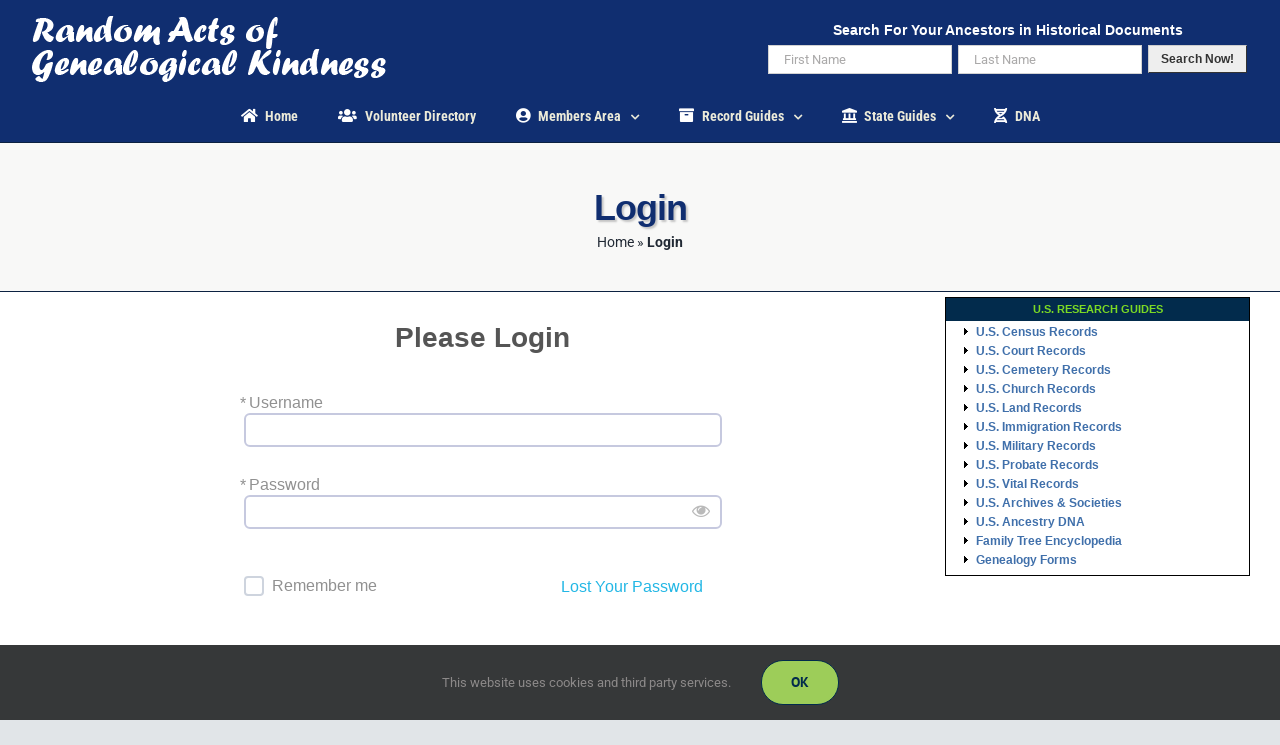

--- FILE ---
content_type: text/css
request_url: https://raogk.org/wp-content/plugins/armember/core/views/templates/profiletemplate2.css?ver=6.1
body_size: 2339
content:
@charset "utf-8";
.arm_template_wrapper.arm_template_wrapper_profiletemplate2{
    width:100%;
    text-align:center;
}
.arm_template_wrapper.arm_template_wrapper_profiletemplate2 .arm_template_container{
    display: inline-block;
    margin:0 auto;
    float: none;
    max-width:1120px;
}
.arm_template_wrapper.arm_template_wrapper_profiletemplate2 .arm_template_container{
    display: inline-block;
}
.arm_template_wrapper_profiletemplate2{
    font-size: 14px;
    line-height: normal;
    color: #565765;
}
.arm_template_wrapper_profiletemplate2 .arm_profile_detail_wrapper{
    border:none;
    border-radius: 4px;
    display: block;
    width: 100%;
    box-sizing: border-box;
}
.arm_template_wrapper_profiletemplate2 .arm_profile_picture_block{
     border-radius: 16px;
    -webkit-border-radius: 16px;
    -moz-border-radius: 16px;
    -o-border-radius: 16px;
    margin: 30px auto auto auto;
    height:220px;
    display: block;
    box-sizing: border-box;
    background-repeat: no-repeat;
    position: relative;
    text-align:left;
    width: calc(100% - 60px);
    background-size: cover !important;
    background-position: center center;
    padding-bottom: 0;
}
.arm_template_wrapper_profiletemplate2 .arm_profile_picture_block .arm_template_loading{
    display: none;
    position: absolute;
    left: 0;
    top: 0;
    z-index: 9998;
    width: 100%;
    height: 100%;
    text-align: center;
}
.arm_template_wrapper_profiletemplate2 .arm_profile_picture_block .arm_template_loading img{margin-top: 80px;}
.arm_template_wrapper_profiletemplate2 .arm_profile_picture_block:hover .arm_cover_upload_container:not(.arm_profile){display: block;}
.arm_template_wrapper_profiletemplate2 .arm_cover_upload_container{
    display: none;
    position: absolute;
    right: 40px;
    bottom: -1px;
    z-index: 99;
}
.arm_template_wrapper_profiletemplate2 .arm_cover_upload_container .armCoverUploadBtnContainer{position: relative;float: left;}
.arm_template_wrapper_profiletemplate2 i{vertical-align: middle;cursor: pointer;}
.arm_template_wrapper_profiletemplate2 input{}
.arm_template_wrapper_profiletemplate2 .arm_profile_picture_block_inner .arm_user_avatar{
    display: block !important;
    text-align: center;
    vertical-align: top;
    max-width: 142px;
    width: 142px;
    max-height: 142px;
    height:142px;
    background-color: #f1b136;
    border: 6px #e0a432 solid;
    border-radius: 100%;
    margin: 5px 0 30px 0;
    z-index: 999;
    position: relative;
    flex: 1;
}
.arm_template_wrapper_profiletemplate2 .arm_profile_picture_block_inner .arm_user_avatar img{
    width: 132px;
    height: 130px;
    border-radius: 100%;
    -webkit-border-radius:100%;
    -moz-border-radius: 100%;
    -o-border-radius: 100%;
    background: transparent;
}

.arm_template_wrapper_profiletemplate2 .arm_profile_header_bottom_box{
    width: 100%;
    display: inline-block;
    box-sizing: border-box;
    vertical-align: top;
    padding: 0;
    margin: 5px 0 6px;
    text-align: center;
    position: relative;
}
.arm_template_wrapper_profiletemplate2 .arm_profile_header_top_box{
    width:100%;
    display: flex;
    position:absolute;
    left:0;
    bottom:-100px;
}
.arm_template_wrapper_profiletemplate2.mobile .arm_profile_header_top_box{
    justify-content: center;
}
.arm_template_wrapper_profiletemplate2 .arm_profile_name_link{
    display: inline-block;
    text-decoration: none;
    font-size: 24px;
    font-weight: bold;
    color: #33334c;
    padding-top: 5px;
    margin-bottom: 15px;
    float:left;
    width:100%;
    margin-top:70px;
    margin-bottom:10px;
}
.arm_template_wrapper_profiletemplate2 .arm_user_last_active_text{
    float:left;
    width:100%;
    text-align: center;
    color:#ffffff !important;
}
.arm_template_wrapper_profiletemplate2 .arm_profile_name_link a{
    color: #33334c;
}
.arm_template_wrapper_profiletemplate2 .arm_user_last_login_time{
    font-size: 16px;
    color: #33334c;
}
.arm_template_wrapper_profiletemplate2 .arm_user_last_login_time span {
    font-size: 16px;
    color: #33334c;
    margin-left: 40px;
}
.arm_template_wrapper_profiletemplate2 .arm_user_about_me{
    display: block;
    font-size: 16px;
    color: #33334c;
    width: 60%;
    margin: 5px auto;
}
.arm_template_wrapper_profiletemplate2 .arm_profile_name_link a{
    text-decoration: none;
    border: 0;
    outline: 0;
}
.arm_template_wrapper_profiletemplate2 .arm_profile_name_link a:hover{box-shadow: none;}
.arm_template_wrapper_profiletemplate2 .arm_profile_tabs{
    display: inline-block;
    width: 100%;
    background-color: #1e1e28;
    padding: 10px;
    text-align: center;
}
.arm_template_wrapper_profiletemplate2 .arm_profile_tabs .arm_profile_tab_link{
    padding: 6px 8px;
    display: inline-block;
    margin: 0 5px 0 0;
    font-size: 16px;
    color: #908c84;
    border-radius: 3px;
    -webkit-border-radius: 3px;
    -moz-border-radius: 3px;
    -o-border-radius: 3px;
}
.arm_template_wrapper_profiletemplate2 .arm_profile_tabs .arm_profile_tab_count{
    font-style: italic;
}
.arm_template_wrapper_profiletemplate2 .arm_profile_tabs .arm_profile_tab_link:hover,
.arm_template_wrapper_profiletemplate2 .arm_profile_tabs .arm_profile_tab_link.arm_profile_tab_link_active{
    font-size: 16px;
    color: #e89900;
}
.arm_template_wrapper_profiletemplate2 .arm_profile_tab_detail{
    box-sizing: border-box;
    margin-top:0px;
}
.arm_template_wrapper_profiletemplate2 .arm_general_info_container,
.arm_template_wrapper_profiletemplate2 .arm_member_listing_container,
.arm_template_wrapper_profiletemplate2 .arm_activities_container{
    border: 0;
    width: 100%;
}
.arm_template_wrapper_profiletemplate2 .arm_member_listing_container .arm_member_listing_wrapper{
    border: 0;
}
.arm_template_wrapper_profiletemplate2 .arm_member_listing_container .arm_member_info_block{
    padding: 15px 0 10px;
}
.arm_template_wrapper_profiletemplate2 .arm_member_listing_container .arm_member_info_left{
    max-width: 80px;
    width: 80px;
}
.arm_template_wrapper_profiletemplate2 .arm_activity_item .arm_activity_avatar,
.arm_template_wrapper_profiletemplate2 .arm_member_info_block .arm_user_avatar{
    display: inline-block;
    width: 60px;
    height: 60px;
    vertical-align: middle;
    box-shadow: 0 0 1px rgba(0, 0, 0, 0);
    border: 1px solid #ededed;
    border-radius: 4px;
    -webkit-border-radius: 4px;
    -moz-border-radius: 4px;
    -ms-border-radius: 4px;
    -o-border-radius: 4px;
}
.arm_template_wrapper_profiletemplate2 .arm_activities_container img.avatar,
.arm_template_wrapper_profiletemplate2 .arm_member_info_block img.avatar{
    display: block;
    width: 100%;
    min-width: 100%;
    max-width: 100%;
    height: 100%;
    min-height: 100%;
    max-height: 100%;  
    margin: 0 auto;
}
.arm_template_wrapper_profiletemplate2 .arm_activities_container img.arm_avatar_small_width,
.arm_template_wrapper_profiletemplate2 .arm_member_info_block img.arm_avatar_small_width{
    width: auto;
    min-width: auto;
}
.arm_template_wrapper_profiletemplate2 .arm_activities_container img.arm_avatar_small_height,
.arm_template_wrapper_profiletemplate2 .arm_member_info_block img.arm_avatar_small_height{
    height: auto;
    min-height: auto;
}
.arm_template_wrapper_profiletemplate2 .arm_member_listing_container .arm_member_info_right,
.arm_template_wrapper_profiletemplate2 .arm_activities_container .arm_activity_item_right{padding-top: 8px;}
.arm_template_wrapper_profiletemplate2 .arm_member_listing_container .arm_member_info_right,
.arm_template_wrapper_profiletemplate2 .arm_member_listing_container .arm_member_info_right *,
.arm_template_wrapper_profiletemplate2 .arm_activities_container .arm_activity_item_right,
.arm_template_wrapper_profiletemplate2 .arm_activities_container .arm_activity_item_right *{
    font-size: 14px;
    color: #7a7d84;
}
.arm_template_wrapper_profiletemplate2 .arm_member_listing_container .arm_member_info_right a,
.arm_template_wrapper_profiletemplate2 .arm_activities_container .arm_activity_item_right a{color: #e89900;}
.arm_template_wrapper_profiletemplate2 .arm_member_listing_container .arm_member_info_right a:hover,
.arm_template_wrapper_profiletemplate2 .arm_activities_container .arm_activity_item_right a:hover{color: #333;}
.arm_template_wrapper_profiletemplate2 .arm_activities_container .arm_activities_pagination_block{text-align: right;}

.arm_template_wrapper_profiletemplate2 .arm_transactions_container{padding: 10px;}

.arm_template_wrapper_profiletemplate2 .arm_profile_form_rtl .arm_cover_upload_container{direction: ltr;left:40px;}
.arm_template_wrapper_profiletemplate2 .social_profile_fields {
    display: block;
    float: none;
}
.arm_template_wrapper_profiletemplate2 .social_profile_fields.arm_mobile_wrapper{
    display:none;
}


.arm_template_wrapper_profiletemplate2 .social_profile_fields .arm_social_prof_div{
    display: inline-block;
}
.arm_template_wrapper_profiletemplate2 .social_profile_fields .arm_social_prof_div > a {
    border-radius: 30px;
    color: #ffffff;
    cursor: pointer;
    display: inline-block;
    font-size: 12px;
    height: 30px;
    line-height: normal;
    margin: 5px 9px 5px 0;
    min-height: 30px;
    min-width: 30px;
    padding: 2px;
    position: relative;
    text-align: center;
    text-transform: lowercase !important;
    vertical-align: middle;
    width: 30px;
}

.arm_template_wrapper_profiletemplate2 .social_profile_fields.arm_mobile .arm_social_prof_div{
    margin:0 5px 5px 0;
}
.arm_template_wrapper_profiletemplate2 .social_profile_fields .arm_social_prof_div > a::before {
    position:relative;
    top:4px !important;
}
.arm_template_wrapper_profiletemplate2 .arm_user_badge_icons_left {
    justify-content: flex-end;
    text-align: right;
}
.arm_template_wrapper_profiletemplate2 .arm_user_badge_icons_left,
.arm_template_wrapper_profiletemplate2 .arm_user_social_icons_right{flex: 1;}

.arm_template_wrapper_profiletemplate2 .arm_user_social_icons_left .social_profile_fields{
    float: right;
    margin: 65px 0 0;
    text-align: right;
    width:100%;
}
.arm_template_wrapper_profiletemplate2 .arm_user_social_icons_right .social_profile_fields{
    float:left;
    text-align: left;
    width:100%;
}
.arm_template_wrapper_profiletemplate2 .arm_profile_field_before_content_wrapper, .arm_template_wrapper_profiletemplate2 .arm_profile_field_after_content_wrapper {padding-left: 40px;}

.arm_template_wrapper_profiletemplate2 .arm_mobile{
    display:none;
    float:left;
    width:100%;
    text-align: center;
}
.arm_template_wrapper_profiletemplate2 .arm_profile_detail_text {
    width: 100%;
    padding: 15px 30px 15px 40px;
    text-align: left;
    float: left;
}
.arm_template_wrapper_profiletemplate2 .arm_profile_detail_tbl .arm_profile_detail_data{
    display: table-cell;
    padding: 20px 10px 22px 52px;
    border-bottom: 2px solid #CED4DE;
    column-count: 2;
    text-align: left;
}
.arm_template_wrapper_profiletemplate2 .arm_profile_detail_tbl {
    display: table;
    width: 100%;
}
.arm_template_wrapper_profiletemplate2 .arm_profile_detail_tbl .arm_profile_detail_row {
    display: table-row;
    column-count: 2;
}
.arm_template_wrapper_profiletemplate2 .arm_profile_detail_tbl .arm_profile_detail_body {
    display: table-row-group;
}
.arm_template_wrapper_profiletemplate2 .arm_profile_detail_tbl .arm_profile_detail_data{
    display: table-cell;
    padding: 20px 10px 22px 40px;
    border-bottom: 2px solid #CED4DE;
    column-count: 2;
    text-align: left;
}
.arm_template_wrapper_profiletemplate2 .arm_profile_detail_tbl .arm_profile_detail_data.arm_data_value{
    font-weight: 500 !important;
}
.arm_template_wrapper_profiletemplate2 .arm_profile_detail_tbl .arm_profile_detail_row:last-child .arm_profile_detail_data{
    border-bottom: none;
}
.arm_template_wrapper_profiletemplate2.mobile .arm_profile_picture_block{
    height:250px;
    width: 100%;
    margin: auto;
    background-size: cover !important;
}
.arm_template_wrapper_profiletemplate2.mobile .arm_profile_field_before_content_wrapper, 
.arm_template_wrapper_profiletemplate2.mobile .arm_profile_field_after_content_wrapper
.arm_template_wrapper_profiletemplate2.mobile .arm_profile_detail_text{
    padding-left: 32px;
}
.arm_template_wrapper_profiletemplate2.mobile .arm_profile_detail_tbl .arm_profile_detail_data {
    display: block;
    padding: 8px 10px 8px 30px;
}
.arm_template_wrapper_profiletemplate2.mobile .arm_profile_detail_tbl .arm_profile_detail_data:nth-child(odd) {
    border: none;
}
@media (max-width:768px){
    .arm_template_wrapper_profiletemplate2 .arm_user_avatar{
        width:140px !important;
        height:140px !important;
    }
    .arm_template_wrapper_profiletemplate2 .arm_user_avatar img{
        width:130px !important;
        height:130px !important;
    }
}
.arm_template_wrapper_profiletemplate2.mobile .arm_desktop{
    display:none;
}
.arm_template_wrapper_profiletemplate2.mobile .arm_mobile{
    display:block;
}
.arm_template_wrapper_profiletemplate2.mobile .arm_profile_header_top_box{
    position:absolute;
}
.arm_template_wrapper_profiletemplate2.mobile .arm_profile_header_info{
    margin-top:150px;
}
.arm_template_wrapper_profiletemplate2.mobile .arm_user_badges_detail{
    margin: 10px 0 0 0;
}
.arm_template_wrapper_profiletemplate2.mobile .arm_profile_tab_detail{
    margin-top:10px;
}
.arm_template_wrapper_profiletemplate2.mobile .arm_general_info_container{
    padding:0;
    width:100%;
    max-width: 100%;
}
.arm_template_wrapper_profiletemplate2:not(.mobile) .arm_user_social_icons_all{
    display:none;
}
.arm_template_wrapper_profiletemplate2.mobile .arm_user_social_icons_all{
    display:block;
}
.arm_template_wrapper_profiletemplate2:not(.mobile) .arm_user_badge_icons_all{
    display:none;
}
.arm_template_wrapper_profiletemplate2.mobile .arm_user_badge_icons_all{
    display:block;
}
.arm_template_wrapper_profiletemplate2.arm_desktop .arm_user_badge_icons_all{
    display:none;
}
.arm_template_wrapper_profiletemplate2.mobile .social_profile_fields{
    width: 100%;
}
.arm_template_wrapper_profiletemplate2.mobile .social_profile_fields .arm_social_prof_div{
    width:30px;
    margin-right:5px;
}


@media (max-width:550px){
    .arm_template_wrapper_profiletemplate2 .arm_desktop{
        display:none;
    }
    .arm_template_wrapper_profiletemplate2 .arm_mobile{
        display:block;
    }
    .arm_template_wrapper_profiletemplate2 .arm_profile_header_top_box{
        position:absolute;
        justify-content: center;
    }
    .arm_template_wrapper_profiletemplate2 .arm_user_badges_detail{
        margin:0;
    }
    .arm_template_wrapper_profiletemplate2 .arm_general_info_container{
        padding:0;
        width:100%;
        max-width: 100%;
    }
    .arm_template_wrapper_profiletemplate2 .arm_user_social_icons_all.arm_mobile{
        display:inline-block;
    }
    .arm_template_wrapper_profiletemplate2 .arm_user_badge_icons_all.arm_mobile {
        display:inline-block; margin: 5px 0 5px 0; 
    }
    .arm_template_wrapper_profiletemplate2 .arm_user_badge_icons_left.arm_desktop {
        display: none;
    }
    .arm_template_wrapper_profiletemplate2 .arm_profile_detail_wrapper{
        border-radius: 16px;
        -webkit-border-radius: 16px;
        -moz-border-radius: 16px;
        -o-border-radius: 16px;
    }
    .arm_template_wrapper_profiletemplate2 .arm_profile_picture_block {
        margin: auto;
        width: 100%;
    }
    .arm_template_wrapper_profiletemplate2 .arm_profile_detail_text {
        padding-left: 32px;
    }
    .arm_template_wrapper_profiletemplate2 .arm_profile_detail_tbl .arm_profile_detail_data {
        display: block;
        padding: 8px 10px 8px 32px;
    }
    .arm_template_wrapper_profiletemplate2 .arm_profile_detail_tbl .arm_profile_detail_data:nth-child(odd) {
          border: none;
    }
}


.arm_template_preview_popup.popup_wrapper.arm_tablet_wrapper .arm_template_wrapper_profiletemplate2 .arm_user_avatar{
    width:140px !important;
    height:140px !important;
}
.arm_template_preview_popup.popup_wrapper.arm_tablet_wrapper .arm_template_wrapper_profiletemplate2 .arm_user_avatar img{
    width:130px !important;
    height:130px !important;
}

.arm_template_preview_popup.popup_wrapper.arm_mobile_wrapper .arm_template_wrapper_profiletemplate2 .arm_desktop{
    display:none;
}
.arm_template_preview_popup.popup_wrapper.arm_mobile_wrapper .arm_template_wrapper_profiletemplate2 .arm_profile_picture_block{
    height:250px;
}
.arm_template_wrapper_profiletemplate2.mobile .arm_profile_picture_block {
    width: 100%;
    margin: 0;
}
.arm_template_preview_popup.popup_wrapper.arm_mobile_wrapper .arm_template_wrapper_profiletemplate2 .arm_mobile{
    display:block;
}
.arm_template_preview_popup.popup_wrapper.arm_mobile_wrapper .arm_template_wrapper_profiletemplate2 .arm_profile_header_top_box{
    justify-content: center;
}
.arm_template_preview_popup.popup_wrapper.arm_mobile_wrapper .arm_template_wrapper_profiletemplate2 .arm_user_avatar{
    width:140px !important;
    max-width:140px !important;
    min-width: 140px !important;
    height:140px !important;
    max-height:140px !important;
    min-height: 140px !important;
}
.arm_template_preview_popup.popup_wrapper.arm_mobile_wrapper .arm_template_wrapper_profiletemplate2 .arm_user_avatar img{
    width:130px !important;
    max-width:130px !important;
    min-width: 130px !important;
    height:130px !important;
    max-height:130px !important;
    min-height: 130px !important;
}
.arm_template_preview_popup.popup_wrapper.arm_mobile_wrapper .arm_template_wrapper_profiletemplate2 .arm_user_badges_detail{
    margin:0 0 10px;
}
.arm_template_preview_popup.popup_wrapper.arm_mobile_wrapper .arm_template_wrapper_profiletemplate2 .social_profile_fields{
    margin:10px auto;
}
.arm_template_preview_popup.popup_wrapper.arm_mobile_wrapper .arm_template_wrapper_profiletemplate2 .arm_profile_tab_detail{
    margin-top:10px;
}
.arm_template_preview_popup.popup_wrapper.arm_mobile_wrapper .arm_template_wrapper_profiletemplate2 .arm_general_info_container{
    padding:0;
    width:100%;
    max-width: 100%;
}
.arm_template_preview_popup.popup_wrapper.arm_mobile_wrapper .arm_template_wrapper_profiletemplate2 .social_profile_fields{
    min-width: 100% !important;
    max-width: 100% !important;
    width:100% !important;
}
.arm_template_preview_popup.popup_wrapper.arm_mobile_wrapper .arm_template_wrapper_profiletemplate2 .arm_profile_detail_tbl .arm_profile_detail_data {
    display: block;padding: 8px 10px 8px 32px;
}

.arm_template_preview_popup.popup_wrapper.arm_mobile_wrapper .arm_template_wrapper_profiletemplate2 .arm_user_last_active_text {margin-bottom: 10px;}
.arm_template_wrapper_profiletemplate2 .arm_user_avatar .arm_cover_upload_container{
    top : 70px;
    left: 30px;
    right: 0;
    top: 55px;
}

.arm_template_wrapper_profiletemplate2 .arm_profile_picture_block .arm_user_avatar:hover .arm_profile{display: block;}

.arm_template_wrapper_profiletemplate2 .arm_delete_profile_popup.arm_confirm_box .arm_confirm_box_arrow{
    margin-right: 15px;
}
.arm_template_wrapper_profiletemplate2 .arm_profile_detail_tbl .hidden_section{
    display: none; 
}
::i-block-chrome,.armCoverUploadBtn{
    height : 29px !important;
}


--- FILE ---
content_type: text/css
request_url: https://raogk.org/wp-content/plugins/armember/core/views/templates/profiletemplate3.css?ver=6.1
body_size: 2769
content:
@charset "utf-8";
.arm_template_wrapper.arm_template_wrapper_profiletemplate3{
    width:100%;
    text-align:center;
}
.arm_template_wrapper.arm_template_wrapper_profiletemplate3 .arm_template_container{
    display: inline-block;
    margin:0 auto;
    float: none;
    max-width:1120px;
}
.arm_template_wrapper_profiletemplate3{
    font-size: 14px;
    line-height: normal;
    color: #565765;
}
.arm_template_wrapper_profiletemplate3 .arm_profile_detail_wrapper{
    border: none;
    border-radius: 4px;
    display: block;
    width: 100%;
    box-sizing: border-box;
    border-left:none;
    border-right:none;
}
.arm_template_wrapper.arm_template_wrapper_profiletemplate3 .arm_template_container{
    display: inline-block;
}
.arm_template_wrapper_profiletemplate3{
    font-size: 14px;
    line-height: normal;
    color: #565765;
}
.arm_template_wrapper_profiletemplate3 .arm_profile_picture_block{
    border-radius: 16px;
    -webkit-border-radius: 16px;
    -moz-border-radius: 16px;
    -o-border-radius: 16px;
    margin: 30px auto auto auto;
    height:220px;
    display: block;
    box-sizing: border-box;
    background-repeat: no-repeat;
    position: relative;
    text-align:left;
    width: calc(100% - 60px);
    background-size: cover !important;
    background-position: center center;
    padding-bottom: 0;
}
.arm_template_wrapper_profiletemplate3.mobile .arm_profile_picture_block{
    margin: auto;
    width: 100%;
}
.arm_template_wrapper_profiletemplate3 .arm_profile_picture_block .arm_template_loading{
    display: none;
    position: absolute;
    left: 0;
    top: 0;
    z-index: 9998;
    width: 100%;
    height: 100%;
    text-align: center;
}
.arm_template_wrapper_profiletemplate3 .arm_profile_picture_block .arm_template_loading img{margin-top: 80px;}
.arm_template_wrapper_profiletemplate3 .arm_profile_picture_block:hover .arm_cover_upload_container:not(.arm_profile){display: block;}
.arm_template_wrapper_profiletemplate3 .arm_cover_upload_container{
    display: none;
    position: absolute;
    right: 40px;
    bottom: -1px;
    z-index: 99;
}
.arm_template_wrapper_profiletemplate3 .arm_cover_upload_container .armCoverUploadBtnContainer{position: relative;float: left;}
.arm_template_wrapper_profiletemplate3 i{vertical-align: middle;cursor: pointer;}
.arm_template_wrapper_profiletemplate3 input{}
.arm_template_wrapper_profiletemplate3 .arm_profile_picture_block .arm_user_avatar{
    display: inline-block !important;
    text-align: center;
    vertical-align: top;
    max-width: 142px;
    width: 142px;
    max-height: 142px;
    height:142px;
    border: 6px solid #FFFFFF;
    border-radius: 20px;
    -webkit-border-radius: 20px;
    -moz-border-radius: 20px;
    -o-border-radius: 20px;
    margin: 0;

}
.arm_template_wrapper_profiletemplate3 .arm_profile_picture_block .arm_user_avatar img{
    min-width: auto;
    min-height: auto;
    border-radius: 15px;
    -webkit-border-radius: 15px;
    -moz-border-radius: 15px;
    -o-border-radius: 15px;
    background: transparent;
    width: 130px;
    height: 130px;
    max-width: unset;
}
.arm_template_wrapper_profiletemplate3.mobile .arm_user_badges_detail{
    display: block;
}
.arm_template_wrapper_profiletemplate3 .arm_profile_name_link{
    display: inline-block;
    text-decoration: none;
    font-size: 24px;
    font-weight: bold;
    color: #33334c;
}
.arm_template_wrapper_profiletemplate3 .arm_profile_name_link a{color: #33334c;}
.arm_template_wrapper_profiletemplate3 .arm_user_last_login_time{
    font-size: 16px;
    color: #33334c;
    display: inline-block;
    margin-right: 50px;
}
.arm_template_wrapper_profiletemplate3 .arm_user_last_login_time .arm_user_last_active_text{
    font-size: 16px;
    color: #33334c;
    display: inline-block;
    padding: 10px 0;
}
.arm_template_wrapper_profiletemplate3 .arm_user_last_login_time .arm_item_status_text{
    margin-left: 15px;
    padding: 5px 0 5px 15px;
    border-left: 2px solid #D2D2D2;
}
.arm_template_wrapper_profiletemplate3 .arm_user_about_me{
    display: block;
    margin: 8px 2px;
    font-size: 16px;
    color: #33334c;
}
.arm_template_wrapper_profiletemplate3 .arm_profile_name_link a{
    text-decoration: none;
    border: 0;
    outline: 0;
}
.arm_template_wrapper_profiletemplate3 .arm_profile_name_link a:hover{box-shadow: none;}
.arm_template_wrapper_profiletemplate3 .arm_profile_tabs{
    display: inline-block;
    width: 100%;
    border-width: 1px 0px 1px 0px;
    background-color: #33334c;
    padding: 10px 10px;
    text-align: right;
}
.arm_template_wrapper_profiletemplate3 .arm_profile_tabs .arm_profile_tab_link{
    padding: 8px 10px;
    display: inline-block;
    margin: 0 5px 0 0;
    font-size: 16px;
    color: #8893ad;
    text-align: center;
    border-radius: 3px;
    -webkit-border-radius: 3px;
    -moz-border-radius: 3px;
    -o-border-radius: 3px;
}
.arm_template_wrapper_profiletemplate3 .arm_profile_tabs .arm_profile_tab_count{
    font-style: italic;
}
.arm_template_wrapper_profiletemplate3 .arm_general_info_container table.arm_profile_detail_tbl tr td:first-child {
    width: 240px;
}
.arm_template_wrapper_profiletemplate3 .arm_profile_tabs .arm_profile_tab_link:hover,
.arm_template_wrapper_profiletemplate3 .arm_profile_tabs .arm_profile_tab_link.arm_profile_tab_link_active{
    font-size: 16px;
    background: #FFF;
}
.arm_template_wrapper_profiletemplate3 .arm_profile_tab_detail{
    box-sizing: border-box;
}
.arm_template_wrapper_profiletemplate3 .arm_general_info_container,
.arm_template_wrapper_profiletemplate3 .arm_member_listing_container,
.arm_template_wrapper_profiletemplate3 .arm_activities_container{
    border: 0;
    width: 100%;
}
.arm_template_wrapper_profiletemplate3 .arm_general_info_container table{
    width: 100%;
    margin: 10px 0px 10px;
    border: 0;
    border-spacing: 0;
    border-collapse: collapse;
}
.arm_template_wrapper_profiletemplate3 .arm_general_info_container table td{
    padding: 12px 10px;
    border: 0;
    text-align: left;

}
[dir="rtl"] .arm_template_wrapper_profiletemplate3 .arm_general_info_container table td{
    text-align: right;
}
.arm_template_wrapper_profiletemplate3 .arm_member_listing_container .arm_member_listing_wrapper{
    border: 0;
}
.arm_template_wrapper_profiletemplate3 .arm_member_listing_container .arm_member_info_block{
    padding: 15px 0 10px;
}
.arm_template_wrapper_profiletemplate3 .arm_member_listing_container .arm_member_info_left{
    max-width: 80px;
    width: 80px;
}
.arm_template_wrapper_profiletemplate3 .arm_activity_item .arm_activity_avatar,
.arm_template_wrapper_profiletemplate3 .arm_member_info_block .arm_user_avatar{
    display: inline-block;
    width: 60px;
    height: 60px;
    vertical-align: middle;
    box-shadow: 0 0 1px rgba(0, 0, 0, 0);
    border: 1px solid #ededed;
    border-radius: 4px;
    -webkit-border-radius: 4px;
    -moz-border-radius: 4px;
    -ms-border-radius: 4px;
    -o-border-radius: 4px;
}
.arm_template_wrapper_profiletemplate3 .arm_activities_container img.avatar,
.arm_template_wrapper_profiletemplate3 .arm_member_info_block img.avatar{
    display: block;
    width: 100%;
    min-width: 100%;
    max-width: 100%;
    height: 100%;
    min-height: 100%;
    max-height: 100%;  
    margin: 0 auto;
}
.arm_template_wrapper_profiletemplate3 .arm_activities_container img.arm_avatar_small_width,
.arm_template_wrapper_profiletemplate3 .arm_member_info_block img.arm_avatar_small_width{
    width: auto;
    min-width: auto;
}
.arm_template_wrapper_profiletemplate3 .arm_activities_container img.arm_avatar_small_height,
.arm_template_wrapper_profiletemplate3 .arm_member_info_block img.arm_avatar_small_height{
    height: auto;
    min-height: auto;
}
.arm_template_wrapper_profiletemplate3 .arm_member_listing_container .arm_member_info_right,
.arm_template_wrapper_profiletemplate3 .arm_activities_container .arm_activity_item_right{padding-top: 8px;}
.arm_template_wrapper_profiletemplate3 .arm_member_listing_container .arm_member_info_right,
.arm_template_wrapper_profiletemplate3 .arm_member_listing_container .arm_member_info_right *,
.arm_template_wrapper_profiletemplate3 .arm_activities_container .arm_activity_item_right,
.arm_template_wrapper_profiletemplate3 .arm_activities_container .arm_activity_item_right *{
    font-size: 14px;
    color: #7a7d84;
}

.arm_template_wrapper_profiletemplate3 .arm_member_listing_container .arm_member_info_right a,
.arm_template_wrapper_profiletemplate3 .arm_activities_container .arm_activity_item_right a{color: #13b0a5;}
.arm_template_wrapper_profiletemplate3 .arm_member_listing_container .arm_member_info_right a:hover,
.arm_template_wrapper_profiletemplate3 .arm_activities_container .arm_activity_item_right a:hover{color: #f1b136;}
.arm_template_wrapper_profiletemplate3 .arm_activities_container .arm_activities_pagination_block{text-align: right;}

.arm_template_wrapper_profiletemplate3 .arm_transactions_container{padding: 10px;}

.arm_template_wrapper_profiletemplate3 .arm_profile_tab_link.arm_profile_tab_link_active {color:#8893ad !important;}
.arm_template_wrapper_profiletemplate3 .arm_profile_tab_link:hover {color:#8893ad !important;}
.arm_template_wrapper_profiletemplate3 .arm_profile_form_rtl .arm_user_avatar {direction: rtl;float: right;left: auto;right: 40px;}
.arm_template_wrapper_profiletemplate3 .arm_profile_form_rtl .arm_cover_upload_container {direction: ltr;left:40px;}
.arm_template_wrapper_profiletemplate3 .arm_profile_form_rtl .arm_profile_tabs {direction:rtl;text-align: left;}

.arm_template_wrapper_profiletemplate3 .social_profile_fields .arm_social_prof_div{
    display: inline-block;
    margin:0 5px 5px 5px;
}
.arm_template_wrapper_profiletemplate3 .social_profile_fields .arm_social_prof_div > a {
    border-radius: 30px;
    color: #ffffff;
    cursor: pointer;
    display: inline-block;
    font-size: 12px;
    height: 28px;
    line-height: normal;
    min-height: 28px;
    min-width: 28px;
    position: relative;
    text-align: center;
    text-transform: lowercase !important;
    vertical-align: middle;
    width: 28px;
}
.arm_template_wrapper_profiletemplate3 .social_profile_fields .arm_social_prof_div > a::before {
    position:relative;
    top:6px;
}
.arm_template_wrapper_profiletemplate3 .arm_profile_picture_block_inner {
    position: absolute;
    top: 115px;
}
.arm_template_wrapper_profiletemplate3 .arm_profile_header_info {
    display: flex;
}
.arm_template_wrapper_profiletemplate3 .arm_profile_header_info .arm_user_avatar{
    margin-left: 40px;
}
.arm_template_wrapper_profiletemplate3 .arm_profile_header_info .arm_profile_header_info_left{
    margin-left: 40px;
}
.arm_template_wrapper_profiletemplate3 .arm_profile_header_info .arm_profile_header_info_left .arm_user_badges_detail {
    margin-top: 9px;
}
.arm_template_wrapper_profiletemplate3 .arm_profile_header_info .social_profile_fields.arm_profile_header_info_right
{
    margin-top: 36px;
    margin-right: 35px;
    text-align: right;
}

.arm_template_wrapper_profiletemplate3 .arm_profile_field_before_content_wrapper,
.arm_template_wrapper_profiletemplate3 .arm_profile_field_after_content_wrapper{
 padding: 0 30px 15px 68px;
 
}

/**/

.arm_template_wrapper_profiletemplate3.tab .arm_profile_header_info {
    flex-wrap: wrap;
}
.arm_template_wrapper_profiletemplate3.tab .social_profile_fields.arm_profile_header_info_right {
    flex-basis: auto;
    width: 50%;
    position: relative;
    left: 220px;
    margin: 0;
    top: -25px;
    text-align: left;
}
.arm_template_wrapper_profiletemplate3.tab .arm_profile_detail_text{
    padding-top: 40px;
}
.arm_template_wrapper_profiletemplate3.mobile .arm_profile_picture_block{
    height:280px;
    background-position: top center !important;
}
.arm_template_wrapper_profiletemplate3.mobile .arm_profile_detail_text{
    margin-top: 265px;
}
.arm_template_wrapper_profiletemplate3.mobile .social_profile_fields.arm_profile_header_info_right {
    text-align: left;
    margin-top: 10px;
}
.arm_template_wrapper_profiletemplate3.mobile .arm_profile_header_info .arm_profile_header_info_left {
    margin-left: 0;
    margin-top: 15px;
}
.arm_template_wrapper_profiletemplate3.mobile .arm_user_avatar{
    transform:translateX(-38%);
    -webkit-transform:translateX(-38%);
    -o-transform:translateX(-38%);
    -moz-transform:translateX(-38%);
    max-width: 110px;
    width: 110px;
    max-height: 110px;
    height: 110px;
}

.arm_template_wrapper_profiletemplate3.mobile .arm_user_avatar img{
    width:100px !important;
    height:100px !important;
    min-height: 100px !important;
    max-height: 100px !important;
}

.arm_template_wrapper_profiletemplate3.mobile .social_profile_fields{
    min-width:100%;
    width:100%;
    max-width: 100%;
    text-align: left;
}
.arm_template_wrapper_profiletemplate3.mobile .arm_profile_header_info{
    padding: 20px 20px 10px 40px;
    flex-direction: column;
}

.arm_template_wrapper_profiletemplate3 .arm_profile_detail_text {
    float: left;
    width: 100%;
    padding: 15px 30px 15px 68px;
    text-align: left;
    margin-top: 60px;
}
.arm_template_wrapper_profiletemplate3 .arm_profile_detail_tbl {
    display: table;
    width: 100%;
}
.arm_template_wrapper_profiletemplate3 .arm_profile_detail_tbl .arm_profile_detail_row {
    display: table-row;
    column-count: 2;
}
.arm_template_wrapper_profiletemplate3 .arm_profile_detail_tbl .arm_profile_detail_body {
    display: table-row-group;
}
.arm_template_wrapper_profiletemplate3 .arm_profile_detail_tbl .arm_profile_detail_data{
    display: table-cell;
    padding: 20px 10px 22px 68px;
    border-bottom: 2px solid #CED4DE;
    column-count: 2;
    text-align: left;
}
.arm_template_wrapper_profiletemplate3 .arm_profile_detail_tbl .arm_profile_detail_data.arm_data_value{
    font-weight: 500 !important;
}
.arm_template_wrapper_profiletemplate3 .arm_profile_detail_tbl .arm_profile_detail_row:last-child .arm_profile_detail_data{
    border-bottom: none;
}
.arm_template_wrapper_profiletemplate3.mobile .arm_profile_picture_block{
    height:200px;
    width: 100%;
    margin: auto;
    background-size: cover !important;
}
.arm_template_wrapper_profiletemplate3.mobile .arm_profile_detail_text{
    padding-left: 32px;
}
.arm_template_wrapper_profiletemplate3.mobile .arm_profile_detail_tbl .arm_profile_detail_data {
    display: block;
    padding: 8px 10px 8px 30px;
}
.arm_template_wrapper_profiletemplate3.mobile .arm_profile_detail_tbl .arm_profile_detail_data:nth-child(odd) {
    border: none;
}
.arm_template_wrapper_profiletemplate3 .arm_template_container.arm_profile_container .social_profile_fields .arm_social_prof_div > a::before {
    top: 6px;
}
@media (max-width:1024px){
    .arm_template_wrapper_profiletemplate3 .arm_user_avatar{
        position: absolute !important;
        width:140px !important;
        height:140px !important;
        left:40px !important;
        bottom:-8% !important;
        top:inherit !important;
    }

    .arm_template_wrapper_profiletemplate3 .arm_user_avatar img{
        width:130px !important;
        min-width:130px !important;
        height: 130px !important;
        min-height:130px !important;
    }
    .arm_template_wrapper_profiletemplate3 .arm_profile_header_info {
       flex-wrap: wrap;
    }
    .arm_template_wrapper_profiletemplate3 .arm_profile_detail_text{
        padding-top: 40px;
    }
    .arm_template_wrapper_profiletemplate3 .arm_profile_picture_block_inner {position: absolute;top: 63px;margin-left: 40px;}
}
@media (max-width:768px){ 
    .arm_template_wrapper_profiletemplate3 .arm_profile_header_info {
        flex-direction: column;
    }
}
@media (max-width:550px){
    .arm_template_wrapper_profiletemplate3 .arm_profile_picture_block{
        height:280px;
        background-size: 100% 280px;
        margin: auto;
        width: 100%;
    }
    .arm_template_wrapper_profiletemplate3 .arm_profile_detail_wrapper{ 
        border-radius: 16px;
        -webkit-border-radius: 16px;
        -moz-border-radius: 16px;
        -o-border-radius: 16px;
    }
    .arm_template_wrapper_profiletemplate3 .arm_user_avatar{
        top:15px !important;
        bottom:0px !important;
        margin:0 auto !important;
        left:0 !important;
    }

    .arm_template_wrapper_profiletemplate3 .arm_profile_name_link{
        margin-top:15px;
    }

    .arm_template_wrapper_profiletemplate3 .arm_user_badges_detail{
        margin: 5px 0 5px 0;
        text-align: left;
    }
    .arm_template_wrapper_profiletemplate3 .arm_user_avatar{
        transform:translateX(-38%);
        -webkit-transform:translateX(-38%);
        -o-transform:translateX(-38%);
        -moz-transform:translateX(-38%);
        max-width: 110px;
        width: 110px;
        max-height: 110px;
        height: 110px;
    }
    .arm_template_wrapper_profiletemplate3.mobile .arm_user_avatar img{
        width:100px !important;
        height:100px !important;
        min-height: 100px !important;
        max-height: 100px !important;
    }
    .arm_template_wrapper_profiletemplate3 .arm_profile_tab_detail {
        margin-top: 0px;
    }
    .arm_template_wrapper_profiletemplate3 .arm_profile_picture_block_inner{
        bottom: -280px;
    }
    .arm_template_wrapper_profiletemplate3 .social_profile_fields{
        min-width:100%;
        width:100%;
        max-width: 100%;
        text-align: left;
    }
    .arm_template_wrapper_profiletemplate3 .arm_profile_name_link{
        margin-top:15px;
    }
    .arm_template_wrapper_profiletemplate3 .arm_profile_header_info_left {
        width: 100%; display: inline-block;
    }
    .arm_template_wrapper_profiletemplate3 .arm_user_avatar{
        top:14% !important;
        bottom:0px !important;
        margin:0 auto !important;
        left:25% !important;
        position: absolute;
        width:140px !important;
        height:140px !important;
        transform:translateX(-100%);
        -webkit-transform:translateX(-100%);
        -o-transform:translateX(-100%);
        -moz-transform:translateX(-100%);
    }
    .arm_template_wrapper_profiletemplate3 .arm_user_last_active_text {
        float: left;
    }
    .arm_template_wrapper_profiletemplate3 .arm_profile_detail_tbl .arm_profile_detail_data{
        display: block;
        padding: 8px 10px 8px 30px;
    }
    .arm_template_wrapper_profiletemplate3 .arm_profile_detail_tbl .arm_profile_detail_data:nth-child(odd) {
        border: none;
    }
    .arm_template_wrapper_profiletemplate3 .arm_profile_header_info {
        flex-direction: column;
    }
    .arm_template_wrapper_profiletemplate3 .arm_profile_header_info .arm_profile_header_info_left {
        margin-left: 0;
    }
    .arm_template_wrapper_profiletemplate3 .arm_profile_header_info .arm_profile_header_info_left {
        margin-left: 10px;
        margin-top: 180px;
    }
    .arm_template_wrapper_profiletemplate3 .arm_profile_header_info .social_profile_fields.arm_profile_header_info_right {
        margin-top: 6px;
        text-align: left;
        margin-left: 10px;
    }
    .arm_template_wrapper_profiletemplate3 .arm_profile_detail_text {
        padding: 15px 30px 15px 30px;
        text-align: left;
        margin-top: 214px;
    }

}

.arm_template_preview_popup.popup_wrapper.arm_mobile_wrapper .arm_template_wrapper_profiletemplate3 .arm_profile_picture_block{
    height:250px;
}

.arm_template_preview_popup.popup_wrapper.arm_mobile_wrapper .arm_template_wrapper_profiletemplate3 .arm_user_avatar{
    top:15px !important;
    bottom:0px !important;
    margin:0 auto !important;
    left:0 !important;
    position: absolute;
    width:140px !important;
    height:140px !important;
}

.arm_template_preview_popup.popup_wrapper.arm_mobile_wrapper .arm_template_wrapper_profiletemplate3 .arm_user_avatar img{
    width:130px !important;
    height:130px !important;
    min-height: 130px !important;
    max-height: 130px !important;
}

.arm_template_preview_popup.popup_wrapper.arm_tablet_wrapper .arm_template_wrapper_profiletemplate3 .arm_user_avatar{
    width:140px !important;
    height:140px !important;
}

.arm_template_preview_popup.popup_wrapper.arm_tablet_wrapper .arm_template_wrapper_profiletemplate3 .arm_user_avatar img{
    width:130px !important;
    height:130px !important;
    max-width: 130px !important;
    min-width: 130px !important;
    max-height: 130px !important;
    min-height: 130px !important;
}

.arm_template_preview_popup.popup_wrapper.arm_mobile_wrapper .arm_template_wrapper_profiletemplate3 .social_profile_fields{
    min-width:100%;
    width:100%;
    max-width: 100%;
}
.arm_template_preview_popup.popup_wrapper.arm_mobile_wrapper .arm_template_wrapper_profiletemplate3 .arm_profile_header_info{
    margin-top:140px;
}

.arm_template_preview_popup.popup_wrapper.arm_mobile_wrapper .arm_template_wrapper_profiletemplate3 .arm_profile_name_link{
    margin-bottom:15px;
}

.arm_template_preview_popup.popup_wrapper.arm_mobile_wrapper .arm_template_wrapper_profiletemplate3 .arm_user_badges_detail{
    margin:0 0 20px !important;
}

.arm_template_preview_popup.popup_wrapper.arm_mobile_wrapper .arm_template_wrapper_profiletemplate3 .arm_profile_detail_tbl .arm_profile_detail_data {display: block;padding: 8px 10px 8px 32px;}
.arm_template_preview_popup.popup_wrapper.arm_mobile_wrapper .arm_template_wrapper_profiletemplate3 .arm_profile_header_info {flex-direction: column;}
.arm_template_preview_popup.popup_wrapper.arm_mobile_wrapper .arm_template_wrapper_profiletemplate3 .arm_user_badges_detail {display: block;}
.arm_template_preview_popup.popup_wrapper.arm_mobile_wrapper .arm_template_wrapper_profiletemplate3 .arm_profile_detail_text {padding-left: 32px;}
.arm_template_preview_popup.popup_wrapper.arm_mobile_wrapper .arm_template_wrapper_profiletemplate3 .arm_profile_detail_text{margin-top: 150px;}
.arm_template_preview_popup.popup_wrapper.arm_mobile_wrapper .arm_template_wrapper_profiletemplate3 .arm_profile_header_info .arm_profile_header_info_left {margin-left: 0;}
.arm_template_preview_popup.popup_wrapper.arm_mobile_wrapper .arm_template_wrapper_profiletemplate3 .arm_profile_picture_block {text-align: left;}

.arm_template_wrapper_profiletemplate3 .arm_user_avatar .arm_cover_upload_container{
    left: 20px;
    right: 0;
    top: 45px;
}

.arm_template_wrapper_profiletemplate3 .arm_profile_picture_block .arm_user_avatar:hover .arm_profile{display: block;}


.arm_template_wrapper_profiletemplate3 .arm_delete_profile_popup.arm_confirm_box{
    left: 0px;
    margin-top: 38px;
}

.arm_template_wrapper_profiletemplate3 .arm_delete_profile_popup.arm_confirm_box .arm_confirm_box_arrow{
    float: left;
    margin-left: 35px;
}
.arm_template_wrapper_profiletemplate3 .arm_profile_detail_tbl .hidden_section{
    display: none; 
}

::i-block-chrome,.armCoverUploadBtn{
    height : 29px !important;
}


--- FILE ---
content_type: text/css
request_url: https://raogk.org/wp-content/plugins/armember/core/views/templates/profiletemplate4.css?ver=6.1
body_size: 2504
content:
@charset "utf-8";
.arm_template_wrapper.arm_template_wrapper_profiletemplate4{
    width:100%;
    text-align:center;
}
.arm_template_wrapper.arm_template_wrapper_profiletemplate4 .arm_template_container{
    display: inline-block;
    margin:0 auto;
    float: none;
    max-width:1120px;
}
.arm_template_wrapper_profiletemplate4{
    font-size: 14px;
    line-height: normal;
    color: #565765;
}
.arm_template_wrapper_profiletemplate4 .arm_profile_detail_wrapper{
    border: none;
    border-radius: 4px;
    display: block;
    width: 100%;
    box-sizing: border-box;
    border-left:none;
    border-right:none;
}
.arm_template_wrapper_profiletemplate4.mobile .arm_profile_detail_wrapper{
    border-radius: 16px;
    -webkit-border-radius: 16px;
    -moz-border-radius: 16px;
    -o-border-radius: 16px;
}
.arm_template_wrapper_profiletemplate4 .arm_profile_picture_block{
    border-radius: 16px;
    -webkit-border-radius: 16px;
    -moz-border-radius: 16px;
    -o-border-radius: 16px;
    margin: 30px auto auto auto;
    height:260px;
    display: block;
    box-sizing: border-box;
    background-repeat: no-repeat;
    position: relative;
    text-align:left;
    width: calc(100% - 60px);
    background-size: cover !important;
    background-position: center center;
    padding-bottom: 0;
}
.arm_template_wrapper_profiletemplate4.mobile .arm_profile_picture_block{
    margin: auto;
    width: 100%;
}
.arm_template_wrapper_profiletemplate4.mobile .arm_profile_detail_tbl .arm_profile_detail_data {display: block;padding: 8px 10px 8px 30px; text-align: left;}
.arm_template_wrapper_profiletemplate4.mobile .arm_profile_detail_tbl .arm_profile_detail_data:nth-child(odd) {border: none;}
.arm_template_wrapper_profiletemplate4.mobile .arm_profile_detail_text{margin-left: 32px;}

.arm_template_wrapper_profiletemplate4 .arm_profile_picture_block .arm_template_loading{
    display: none;
    position: absolute;
    left: 0;
    top: 0;
    z-index: 9998;
    width: 100%;
    height: 100%;
    text-align: center;
}

.arm_template_wrapper_profiletemplate4 .arm_profile_picture_block .arm_template_loading img{margin-top: 80px;}
.arm_template_wrapper_profiletemplate4 .arm_profile_picture_block:hover .arm_cover_upload_container:not(.arm_profile){display: block;}
.arm_template_wrapper_profiletemplate4 .arm_profile_picture_block:hover .arm_cover_upload_container:not(.arm_profile) .arm_confirm_box{display: none;}


.arm_template_wrapper_profiletemplate4 .arm_cover_upload_container{
    display: none;
    position: absolute;
    right: 40px;
    bottom: -1px;
    z-index: 99;
}
.arm_template_wrapper_profiletemplate4 .arm_cover_upload_container .armCoverUploadBtnContainer{position: relative;float: left;}
.arm_template_wrapper_profiletemplate4 i{vertical-align: middle;cursor: pointer;}
.arm_template_wrapper_profiletemplate4 .arm_profile_picture_block_inner{
    float:left;
    width:100%;
    padding:20px 40px;
    height:280px;
}
.arm_template_wrapper_profiletemplate4 .arm_profile_picture_block_inner .arm_user_avatar{
    display: inline-block !important;
    text-align: center;
    vertical-align: top;
    float:right;
    max-width: 120px;
    width: 120px;
    max-height: 120px;
    border-radius: 100%;
    border: 2px solid #F2D229;
    margin: 30px 12px 10px;
    height:120px;
}
.arm_template_wrapper_profiletemplate4 .arm_profile_picture_block_inner .arm_user_avatar img{
    min-width: auto;
    min-height: auto;
    width: 100%;
    height: 100%;
    border-radius: 100%;
    background: transparent;
}
.arm_template_wrapper_profiletemplate4 .arm_profile_header_info{
    max-width: 60% !important;
    width: 100%;
    display: inline-block;
    vertical-align: top;
    padding: 0;
    margin: 40px 0px 10px 20px;
    text-align: left;
}
.arm_template_wrapper_profiletemplate4 .arm_profile_name_link{
    display: inline-block;
    text-decoration: none;
    font-size: 24px;
    font-weight: bold;
    color: #33334c;
    padding-top: 5px;
    margin-bottom: 20px;
    width: 100%;
}
.arm_template_wrapper_profiletemplate4.mobile .arm_profile_name_link{
    width: 100%;
}
.arm_template_wrapper_profiletemplate4 .arm_user_badges_detail{
    width: 100%;
    margin:0 0 15px 0;
}
.arm_template_wrapper_profiletemplate4.mobile .arm_user_badges_detail{
    width: 100%;
}
.arm_template_wrapper_profiletemplate4 .arm_profile_separator {
    float: left;
    height: 280px;
    width: 1px;
}
.arm_template_wrapper_profiletemplate4 .arm_profile_name_link a{color: #33334c;}
.arm_template_wrapper_profiletemplate4 .arm_user_last_login_time{
    font-size: 16px;
    color: #33334c;
}
.arm_template_wrapper_profiletemplate4 .arm_social_share_text{
    float:left;
    margin: 5px 0 15px;
}
.arm_template_wrapper_profiletemplate4.mobile .arm_social_share_text{
    float:none;
}
.arm_template_wrapper_profiletemplate4 .arm_user_last_active_text{
    float:left;
    width:100%;
    color:#ffffff !important;
}
.arm_template_wrapper_profiletemplate4 .arm_user_last_login_time .arm_item_status_text{
    margin-left: 50px;
}
.arm_template_wrapper_profiletemplate4 .arm_user_about_me{
    display: block;
    margin: 10px 2px 30px;
    font-size: 16px;
    color: #33334c;
}
.arm_template_wrapper_profiletemplate4 .arm_profile_name_link a{
    text-decoration: none;
    border: 0;
    outline: 0;
}
.arm_template_wrapper_profiletemplate4 .arm_profile_name_link a:hover{box-shadow: none;}
.arm_template_wrapper_profiletemplate4 .social_profile_fields {
    float: left;
    display: inline-block;
    max-width: 100% !important;
    width: auto;
    vertical-align: top;
    padding: 0;
    margin: 10px 0px 10px;
    text-align:left;
    min-width: auto;
}
.arm_template_wrapper_profiletemplate4 .social_profile_fields .arm_social_prof_div{
    display: inline-block;
    margin:0 5px 5px 5px;
}
.arm_template_wrapper_profiletemplate4 .social_profile_fields .arm_social_prof_div > a {
    background-color: #9B9DA9;
    border-radius: 30px;
    color: #ffffff;
    cursor: pointer;
    display: inline-block;
    font-size: 12px;
    height: 30px;
    line-height: normal;
    min-height: 30px;
    min-width: 30px;
    padding-top: 3px;
    position: relative;
    text-align: center;
    text-transform: lowercase !important;
    vertical-align: middle;
    width: 30px;
}
.arm_template_wrapper_profiletemplate4 .arm_template_container.arm_profile_container .social_profile_fields .arm_social_prof_div > a::before {
    position: relative;
    top: 3px;
}
.arm_template_wrapper_profiletemplate4 .arm_profile_tabs{
    display: inline-block;
    width: 100%;
    border-width: 1px 0px 1px 0px;
    background-color: #33334c;
    padding: 10px 40px;
}
.arm_template_wrapper_profiletemplate4 .arm_profile_tabs .arm_profile_tab_link{
    padding: 6px 8px;
    display: inline-block;
    margin: 0 5px 0 0;
    font-size: 16px;
    color: #8893ad;
    text-align: center;
    border-radius: 3px;
    -webkit-border-radius: 3px;
    -moz-border-radius: 3px;
    -o-border-radius: 3px;
}
.arm_template_wrapper_profiletemplate4 .arm_profile_tabs .arm_profile_tab_count{
    font-style: italic;
}
.arm_template_wrapper_profiletemplate4 .arm_profile_detail_tbl{
    background: none !important;
}

.arm_template_wrapper_profiletemplate4 .arm_profile_detail_tbl {
    display: table;
    width: 100%;
}
.arm_template_wrapper_profiletemplate4 .arm_profile_detail_tbl .arm_profile_detail_row {
    display: table-row;
    column-count: 2;
}
.arm_template_wrapper_profiletemplate4 .arm_profile_detail_tbl .arm_profile_detail_body {
    display: table-row-group;
}
.arm_template_wrapper_profiletemplate4 .arm_profile_detail_tbl .arm_profile_detail_data{
    display: table-cell;
    padding: 20px 10px 22px 40px;
    border-bottom: 2px solid #CED4DE;
    column-count: auto;
    text-align: right;
}


.arm_template_wrapper_profiletemplate4 .arm_profile_detail_tbl .arm_profile_detail_data.arm_data_value {
    text-align: left;
}
.arm_template_wrapper_profiletemplate4 .arm_profile_detail_tbl .arm_profile_detail_row:last-child .arm_profile_detail_data{
    border-bottom: none;
}
.arm_template_wrapper_profiletemplate4 .arm_profile_tabs .arm_profile_tab_link:hover,
.arm_template_wrapper_profiletemplate4 .arm_profile_tabs .arm_profile_tab_link.arm_profile_tab_link_active{
    font-size: 16px;
    color: #f1b136;
}
.arm_template_wrapper_profiletemplate4 .arm_profile_tab_detail{
    box-sizing: border-box;
    padding:0;
}
.arm_template_wrapper_profiletemplate4 .arm_general_info_container,
.arm_template_wrapper_profiletemplate4 .arm_member_listing_container{
    border: 0;
    padding: 0 0 10px 0;
}
.arm_template_wrapper_profiletemplate4 .arm_general_info_container table{
    margin: 10px 0px 10px;
    border: 0;
    border-spacing: 0;
    border-collapse: collapse;
    width: 100%;
}
.arm_template_wrapper_profiletemplate4 .arm_general_info_container table td{
    padding: 12px 10px;
    border: 0;
    text-align: left;
}
[dir="rtl"] .arm_template_wrapper_profiletemplate4 .arm_general_info_container table td{
    text-align: right;
}
.arm_template_wrapper_profiletemplate4 .arm_member_listing_container .arm_member_listing_wrapper{
    border: 0;
}
.arm_template_wrapper_profiletemplate4 .arm_member_listing_container .arm_member_info_block{
    padding: 15px 0 10px;
}
.arm_template_wrapper_profiletemplate4 .arm_member_listing_container .arm_member_info_left{
    max-width: 80px;
    width: 80px;
}
.arm_template_wrapper_profiletemplate4 .arm_activity_item .arm_activity_avatar,
.arm_template_wrapper_profiletemplate4 .arm_member_info_block .arm_user_avatar{
    display: inline-block;
    width: 60px;
    height: 60px;
    vertical-align: middle;
    box-shadow: 0 0 1px rgba(0, 0, 0, 0);
    border: 1px solid #ededed;
    border-radius: 4px;
    -webkit-border-radius: 4px;
    -moz-border-radius: 4px;
    -ms-border-radius: 4px;
    -o-border-radius: 4px;
}
.arm_template_wrapper_profiletemplate4 .arm_activities_container img.avatar,
.arm_template_wrapper_profiletemplate4 .arm_member_info_block img.avatar{
    display: block;
    width: 100%;
    min-width: 100%;
    max-width: 100%;
    height: 100%;
    min-height: 100%;
    max-height: 100%;  
    margin: 0 auto;
}
.arm_template_wrapper_profiletemplate4 .arm_activities_container img.arm_avatar_small_width,
.arm_template_wrapper_profiletemplate4 .arm_member_info_block img.arm_avatar_small_width{
    width: auto;
    min-width: auto;
}
.arm_template_wrapper_profiletemplate4 .arm_activities_container img.arm_avatar_small_height,
.arm_template_wrapper_profiletemplate4 .arm_member_info_block img.arm_avatar_small_height{
    height: auto;
    min-height: auto;
}
.arm_template_wrapper_profiletemplate4 .arm_member_listing_container .arm_member_info_right,
.arm_template_wrapper_profiletemplate4 .arm_activities_container .arm_activity_item_right{padding-top: 8px;}
.arm_template_wrapper_profiletemplate4 .arm_member_listing_container .arm_member_info_right,
.arm_template_wrapper_profiletemplate4 .arm_member_listing_container .arm_member_info_right *,
.arm_template_wrapper_profiletemplate4 .arm_activities_container .arm_activity_item_right,
.arm_template_wrapper_profiletemplate4 .arm_activities_container .arm_activity_item_right *{
    font-size: 14px;
    color: #7a7d84;
}
.arm_template_wrapper_profiletemplate4 .arm_member_listing_container .arm_member_info_right a,
.arm_template_wrapper_profiletemplate4 .arm_activities_container .arm_activity_item_right a{color: #13b0a5;}
.arm_template_wrapper_profiletemplate4 .arm_member_listing_container .arm_member_info_right a:hover,
.arm_template_wrapper_profiletemplate4 .arm_activities_container .arm_activity_item_right a:hover{color: #f1b136;}
.arm_template_wrapper_profiletemplate4 .arm_activities_container .arm_activities_pagination_block{text-align: right;}

.arm_template_wrapper_profiletemplate4 .arm_transactions_container{padding: 10px;}


.arm_template_wrapper_profiletemplate4 .arm_profile_form_rtl .arm_cover_upload_container {direction: ltr;}

.arm_template_wrapper_profiletemplate4 .arm_profile_field_before_content_wrapper, .arm_profile_field_after_content_wrapper {
    padding-left: 40px;
}
.arm_template_wrapper_profiletemplate4 .arm_profile_detail_tbl .arm_profile_detail_data:nth-child(1) {width: 250px;}

.arm_template_wrapper_profiletemplate4.mobile .arm_profile_picture_block_inner{
        float:left;
        width:100%;
        text-align:center;
    }

    .arm_template_wrapper_profiletemplate4.mobile .arm_user_avatar{
        float:none !important;
        margin:5px auto !important;
        display:block !important;
    }

    .arm_template_wrapper_profiletemplate4.mobile .arm_profile_separator{
        width:0px !important;
        height:0px !important;
        display: none !important;
    }

    .arm_template_wrapper_profiletemplate4.mobile .arm_profile_header_info{
        max-width:100% !important;
        text-align:center;
        margin:0px 0px 0px 2px !important;
    }

    .arm_template_wrapper_profiletemplate4.mobile .arm_profile_name_link{
        margin-bottom:15px !important;
    }

    .arm_template_wrapper_profiletemplate4.mobile .arm_user_badges_detail{
        margin-bottom:10px !important;
    }

    .arm_template_wrapper_profiletemplate4.mobile .social_profile_fields{
        
        width:100% !important;
        
        max-width:100% !important;
        text-align: center !important;
    }
    .arm_template_wrapper_profiletemplate4.mobile .arm_general_info_container{
        border: 0;
        padding: 0 0 0px 0;
        width: 100%;
        margin:0 auto;
    }

    .arm_template_wrapper_profiletemplate4.mobile .arm_profile_picture_block{
        height:350px;
    }

.arm_template_wrapper_profiletemplate4 .arm_profile_detail_text {
    float: left;
    margin: 10px 0 0 40px;
}
.arm_template_wrapper.arm_template_wrapper_1.arm_template_wrapper_profiletemplate4 .arm_profile_header_info {
    margin: 30px auto auto auto;
}
@media (max-width: 768px){
    .arm_template_wrapper_profiletemplate4 .arm_user_avatar{
        width:140px !important;
        height:140px !important;
    }
    .arm_template_wrapper_profiletemplate4 .arm_user_avatar img{
        width:115px !important;
        height:115px !important;
    }
    .arm_template_wrapper_profiletemplate4 .arm_profile_header_info{
        margin:40px 0px 10px 40px !important;
    }
}

@media (min-width:769px) and (max-width:1024px){
    .arm_template_wrapper_profiletemplate4 .arm_profile_header_info{
        margin:40px 0px 10px 40px !important;
        max-width : 50% !important;
    }

}

@media only screen and (width:1024px){
    .arm_template_wrapper_profiletemplate4 .arm_user_avatar{
        position:relative;
        left:35px;
    }
    .arm_template_wrapper_profiletemplate4 .arm_profile_header_info{
        margin:40px 0px 0px 0px !important;
    }
}

@media (min-width:501px) and (max-width:660px){
    .arm_template_wrapper_profiletemplate4 .arm_profile_header_info{
        margin:40px 0px 10px 15px !important;
        max-width:55% !important;
    }
}

@media (max-width:550px){
    .arm_template_wrapper_profiletemplate4 .arm_profile_picture_block_inner{
        float:left;
        width:100%;
        text-align:center;
    }
    .arm_template_wrapper_profiletemplate4 .arm_profile_picture_block {
        width: 100%;
        margin: auto;
    }
    .arm_template_wrapper_profiletemplate4 .arm_profile_detail_wrapper{
        border-radius: 16px;
        -webkit-border-radius: 16px;
        -moz-border-radius: 16px;
        -o-border-radius: 16px;
    }

    .arm_template_wrapper_profiletemplate4 .arm_user_avatar{
        float:none !important;
        margin:5px auto !important;
        display:block !important;
    }

    .arm_template_wrapper_profiletemplate4 .arm_profile_separator{
        width:0px !important;
        height:0px !important;
        display: none !important;
    }

    .arm_template_wrapper_profiletemplate4 .arm_profile_header_info{
        max-width:100% !important;
        text-align:center;
        margin:0px 0px 0px 2px !important;
    }

    .arm_template_wrapper_profiletemplate4 .arm_profile_name_link{
        margin-bottom:15px !important;
    }

    .arm_template_wrapper_profiletemplate4 .arm_user_badges_detail{
        margin-bottom:10px !important;
    }

    .arm_template_wrapper_profiletemplate4 .social_profile_fields{
        float:left !important;
        width:100% !important;
        display:block !important;
        max-width:100% !important;
        text-align: center !important;
        margin-left:0 !important;
        margin-right:0 !important;
    }
    .arm_template_wrapper_profiletemplate4 .arm_general_info_container{
        border: 0;
        padding: 0 0 0px 0;
        width: 100%;
        margin:0 auto;
    }
    .arm_template_wrapper_profiletemplate4 .arm_profile_picture_block{
        height:350px;
        background-size: 100% 350px !important;
    }
   .arm_template_wrapper_profiletemplate4 .arm_user_badges_detail{
        width: 100%;
    }
    .arm_template_wrapper_profiletemplate4 .arm_social_share_text{
        float:none;
    }
    .arm_template_wrapper_profiletemplate4 .arm_profile_detail_tbl .arm_profile_detail_data {display: block;padding: 8px 10px 8px 30px; text-align: left;}
    .arm_template_wrapper_profiletemplate4 .arm_profile_detail_tbl .arm_profile_detail_data:nth-child(odd) {border: none;}
    .arm_template_wrapper_profiletemplate4 .arm_profile_detail_text{margin-left: 32px;}
}
.arm_template_preview_popup.popup_wrapper.arm_mobile_wrapper .arm_template_wrapper_profiletemplate4 .arm_profile_detail_data {display: block;padding: 8px 10px 8px 30px; text-align: left;}
.arm_template_preview_popup.popup_wrapper.arm_mobile_wrapper .arm_template_wrapper_profiletemplate4 .arm_profile_detail_text {
    margin-left: 30px;
}
.arm_template_preview_popup.popup_wrapper.arm_mobile_wrapper .arm_template_wrapper_profiletemplate4 .arm_profile_picture_block_inner{
    float:left;
    width:100%;
    text-align:center;
}

.arm_template_preview_popup.popup_wrapper.arm_mobile_wrapper .arm_template_wrapper_profiletemplate4 .arm_user_avatar{
    float:none !important;
    margin:5px auto !important;
    display:block !important;
}

.arm_template_preview_popup.popup_wrapper.arm_mobile_wrapper .arm_template_wrapper_profiletemplate4 .arm_profile_separator{
    width:0px !important;
    height:0px !important;
    display: none !important;
}

.arm_template_preview_popup.popup_wrapper.arm_mobile_wrapper .arm_template_wrapper_profiletemplate4 .arm_profile_header_info{
    max-width:100% !important;
    text-align:center;
    margin:0px 0px 0px 2px !important;
}

.arm_template_preview_popup.popup_wrapper.arm_mobile_wrapper .arm_template_wrapper_profiletemplate4 .arm_profile_name_link{
    margin-bottom:15px !important;
}

.arm_template_preview_popup.popup_wrapper.arm_mobile_wrapper .arm_template_wrapper_profiletemplate4 .arm_user_badges_detail{
    margin-bottom:10px !important;
}

.arm_template_preview_popup.popup_wrapper.arm_mobile_wrapper .arm_template_wrapper_profiletemplate4 .social_profile_fields{
    float:left !important;
    width:100% !important;
    display:block !important;
    max-width:100% !important;
    text-align: center !important;
    margin-left:0 !important;
    margin-right:0 !important;
}

.arm_template_preview_popup.popup_wrapper.arm_mobile_wrapper .arm_template_wrapper_profiletemplate4 .arm_general_info_container{
    border: 0;
    padding: 0 0 0px 0;
    width: 100%;
    margin:0 auto;
}

.arm_template_preview_popup.popup_wrapper.arm_mobile_wrapper .arm_template_wrapper_profiletemplate4 .arm_profile_picture_block{
    height:350px;
}

.arm_template_preview_popup.popup_wrapper.arm_mobile_wrapper .arm_template_wrapper_profiletemplate4 .social_profile_fields{
    min-width: 100% !important;
    max-width: 100% !important;
    width:100% !important;
}

.arm_template_preview_popup.popup_wrapper.arm_tablet_wrapper .arm_template_wrapper_profiletemplate4 .arm_user_avatar{
    width:140px !important;
    height:140px !important;
}
.arm_template_preview_popup.popup_wrapper.arm_tablet_wrapper .arm_template_wrapper_profiletemplate4 .arm_user_avatar img{
    width:115px !important;
    height:115px !important;
}

.arm_template_wrapper_profiletemplate4 .arm_user_avatar .arm_cover_upload_container{
    
    right: 80px;
    top: 130px;
}
.arm_template_wrapper_profiletemplate4 .arm_profile_picture_block .arm_user_avatar:hover .arm_profile{display: block;}

.arm_template_wrapper_profiletemplate4 .arm_delete_profile_popup.arm_confirm_box{
    
    margin-top: 38px;
    right: -17px;
}

.arm_template_wrapper_profiletemplate4 .arm_delete_profile_popup.arm_confirm_box .arm_confirm_box_arrow{
    float: right;
    margin-left: 35px;
}
.arm_template_wrapper_profiletemplate4 .arm_profile_detail_tbl .hidden_section{
    display: none; 
}

::i-block-chrome,.armCoverUploadBtn{
    height : 29px !important;
}

--- FILE ---
content_type: text/css
request_url: https://raogk.org/wp-content/plugins/armember/core/views/templates/profiletemplate5.css?ver=6.1
body_size: 2799
content:
@charset "utf-8";
.arm_template_wrapper.arm_template_wrapper_profiletemplate5 .arm_template_container{
    display: inline-block;
    margin:0 auto;
    float: none;
    max-width:1120px;
}
.arm_template_wrapper_profiletemplate5{
    font-size: 14px;
    line-height: normal;
    color: #565765;
}
.arm_template_wrapper_profiletemplate5 .arm_profile_detail_wrapper{
    border: none;
    border-radius: 4px;
    display: block;
    width: 100%;
    box-sizing: border-box;
    border-left:none;
    border-right:none;
}
.arm_template_wrapper_profiletemplate5 .arm_profile_picture_block{
    width: 100%;
    height:280px;
    display: block;
    box-sizing: border-box;
    background-repeat: no-repeat;
    background-size: cover;
    position: relative;
    padding-bottom: 40px;
    text-align:left;
}
.arm_template_wrapper.arm_template_wrapper_profiletemplat5 .arm_template_container{
    display: inline-block;
}
.arm_template_wrapper_profiletemplate5{
    font-size: 14px;
    line-height: normal;
    color: #565765;
}
.arm_template_wrapper_profiletemplate5 .arm_profile_picture_block{
    border-radius: 16px;
    -webkit-border-radius: 16px;
    -moz-border-radius: 16px;
    -o-border-radius: 16px;
    margin: 30px auto auto auto;
    height:220px;
    display: block;
    box-sizing: border-box;
    background-repeat: no-repeat;
    position: relative;
    text-align:left;
    width: calc(100% - 60px);
    background-size: cover !important;
    background-position: center center;
    padding-bottom: 0;
}
.arm_template_wrapper_profiletemplate5.mobile .arm_profile_picture_block{
    margin: auto;
    width: 100%;
}
.arm_template_wrapper_profiletemplate5 .arm_profile_picture_block .arm_template_loading{
    display: none;
    position: absolute;
    left: 0;
    top: 0;
    z-index: 9998;
    width: 100%;
    height: 100%;
    text-align: center;
}

.arm_template_wrapper_profiletemplate5 .arm_profile_picture_block_inner .arm_profile_header_info{
    display: flex;
    width: calc(100% - 65px);
    margin: auto;
}
.arm_template_wrapper_profiletemplate5 .arm_profile_picture_block_inner .arm_profile_header_info .arm_profile_header_info_left{
    flex: 2;
    margin-top: 10px;
    padding-left: 200px;
}
.arm_template_wrapper_profiletemplate5 .arm_profile_picture_block_inner .arm_profile_header_info .arm_profile_header_info_left .arm_user_badges_detail {
    margin-top: 10px;
}
.arm_template_wrapper_profiletemplate5 .arm_profile_picture_block_inner .arm_profile_header_info .arm_profile_header_info_right{
    flex: 1;
    text-align: right;
    margin-top: 10px;
}
.arm_template_wrapper_profiletemplate5 .arm_profile_picture_block .arm_template_loading img{margin-top: 80px;}
.arm_template_wrapper_profiletemplate5 .arm_profile_picture_block:hover .arm_cover_upload_container:not(.arm_profile){display: block;}
.arm_template_wrapper_profiletemplate5 .arm_cover_upload_container{
    display: none;
    position: absolute;
    right: 40px;
    bottom: -1px;
    z-index: 99;
}
.arm_template_wrapper_profiletemplate5 .arm_cover_upload_container .armCoverUploadBtnContainer{position: relative;float: left;}
.arm_template_wrapper_profiletemplate5 i{vertical-align: middle;cursor: pointer;}
.arm_template_wrapper_profiletemplate5 input{}
.arm_template_wrapper_profiletemplate5.mobile .arm_profile_picture_block_inner{
    width: 100%;
}
.arm_template_wrapper_profiletemplate5.mobile .arm_profile_picture_block_inner{
    bottom: -195px;
    left: 2%;
}
.arm_template_wrapper_profiletemplate5.tab .arm_profile_picture_block_inner{
    left: 26%;
    bottom: -65px;
}
.arm_template_wrapper_profiletemplate5 .arm_profile_picture_block .arm_user_avatar{
    display: inline-block !important;
    text-align: center;
    vertical-align: top;
    width: 142px;
    max-height: 142px;
    border: 6px solid #FFFFFF;
    border-radius: 100%;
    -webkit-border-radius: 100%;
    -moz-border-radius: 100%;
    -o-border-radius: 100%;
    margin: 0;
    position: absolute;
    bottom: -33%;
    left: 40px;
    height:142px;
}
.arm_template_wrapper_profiletemplate5 .arm_profile_picture_block .arm_user_avatar img{
    min-width: auto;
    min-height: auto;
    border-radius: 100%;
    -webkit-border-radius: 100%;
    -moz-border-radius: 100%;
    -o-border-radius: 100%;
    background: transparent;
    width: 130px;
    height: 130px;
}
.arm_template_wrapper_profiletemplate5 .arm_profile_name_link{
    display: inline-block;
    text-decoration: none;
    font-size: 24px;
    font-weight: bold;
    color: #33334c;
    text-align: left;
    width: 100%;
}
.arm_template_wrapper_profiletemplate5 .arm_profile_name_link a{color: #33334c;}
.arm_template_wrapper_profiletemplate5 .arm_user_last_login_time{
    font-size: 16px;
    color: #33334c;
    display: inline-block;
    margin-right: 50px;
}
.arm_template_wrapper_profiletemplate5 .arm_user_last_login_time .arm_user_last_active_text{
    font-size: 16px;
    color: #33334c;
    display: inline-block;
    padding: 10px 0;
}
.arm_template_wrapper_profiletemplate5 .arm_user_last_login_time .arm_item_status_text{
    margin-left: 15px;
    padding: 5px 0 5px 15px;
    border-left: 2px solid #D2D2D2;
}
.arm_template_wrapper_profiletemplate5 .arm_user_about_me{
    display: block;
    margin: 8px 2px;
    font-size: 16px;
    color: #33334c;
}
.arm_template_wrapper_profiletemplate5 .arm_profile_name_link a{
    text-decoration: none;
    border: 0;
    outline: 0;
}

.arm_template_wrapper_profiletemplate5 .arm_profile_detail_tbl .arm_profile_detail_data{
    display: table-cell;
    padding: 20px 10px 22px 52px;
    border-bottom: 2px solid #CED4DE;
    text-align: left;
}
.arm_template_wrapper_profiletemplate5 .arm_profile_detail_tbl {
    display: table;
    width: 100%;
}
.arm_template_wrapper_profiletemplate5 .arm_profile_detail_tbl .arm_profile_detail_row {
    display: table-row;
    column-count: 2;
}
.arm_template_wrapper_profiletemplate5 .arm_profile_detail_tbl .arm_profile_detail_body {
    display: table-row-group;
}
.arm_template_wrapper_profiletemplate5 .arm_profile_detail_tbl .arm_profile_detail_data.arm_data_value{
    font-weight: 500 !important;
}
.arm_template_wrapper_profiletemplate5 .arm_profile_detail_tbl .arm_profile_detail_row:last-child .arm_profile_detail_data{
    border-bottom: none;
}

.arm_template_wrapper_profiletemplate5 .arm_profile_name_link a:hover{box-shadow: none;}
.arm_template_wrapper_profiletemplate5 .arm_profile_tabs{
    display: inline-block;
    width: 100%;
    border-width: 1px 0px 1px 0px;
    background-color: #33334c;
    padding: 10px 10px;
    text-align: right;
}
.arm_template_wrapper_profiletemplate5 .arm_profile_tabs .arm_profile_tab_link{
    padding: 8px 10px;
    display: inline-block;
    margin: 0 5px 0 0;
    font-size: 16px;
    color: #8893ad;
    text-align: center;
    border-radius: 3px;
    -webkit-border-radius: 3px;
    -moz-border-radius: 3px;
    -o-border-radius: 3px;
}
.arm_template_wrapper_profiletemplate5 .arm_profile_tabs .arm_profile_tab_count{
    font-style: italic;
}
.arm_template_wrapper_profiletemplate5 .arm_general_info_container table.arm_profile_detail_tbl tr td:first-child {
    width: 240px;
}

.arm_template_wrapper_profiletemplate5 .arm_profile_tabs .arm_profile_tab_link:hover,
.arm_template_wrapper_profiletemplate5 .arm_profile_tabs .arm_profile_tab_link.arm_profile_tab_link_active{
    font-size: 16px;
    background: #FFF;
}
.arm_template_wrapper_profiletemplate5 .arm_profile_tab_detail{
    box-sizing: border-box;
    padding: 10px 0;
    margin-top: 50px;
}
.arm_template_wrapper_profiletemplate5 .arm_general_info_container{
    border: 1px solid #CED4DE;
    border-radius: 12px;
    -webkit-border-radius: 12px;
    -moz-border-radius: 12px;
    -o-border-radius: 12px;
    margin: auto;
    margin: 0 50px 50px 50px;
}
.arm_template_wrapper_profiletemplate5 .arm_member_listing_container,
.arm_template_wrapper_profiletemplate5 .arm_activities_container{
    border: 0;
    padding: 0 30px 10px 30px;
    width: 100%;
}
.arm_template_wrapper_profiletemplate5 .arm_general_info_container table{
    width: 100%;
    margin: 45px 0px 10px;
    border: 0;
    border-spacing: 0;
    border-collapse: collapse;
}
.arm_template_wrapper_profiletemplate5 .arm_general_info_container table td{
    padding: 12px 10px;
    border: 0;
    /*border-bottom: 1px solid #DDD;*/
    text-align: left;
}
[dir="rtl"] .arm_template_wrapper_profiletemplate5 .arm_general_info_container table td{
    text-align: right;
}
.arm_template_wrapper_profiletemplate5 .arm_member_listing_container .arm_member_listing_wrapper{
    border: 0;
}
.arm_template_wrapper_profiletemplate5 .arm_member_listing_container .arm_member_info_block{
    padding: 15px 0 10px;
}
.arm_template_wrapper_profiletemplate5 .arm_member_listing_container .arm_member_info_left{
    max-width: 80px;
    width: 80px;
}
.arm_template_wrapper_profiletemplate5 .arm_activity_item .arm_activity_avatar,
.arm_template_wrapper_profiletemplate5 .arm_member_info_block .arm_user_avatar{
    display: inline-block;
    width: 60px;
    height: 60px;
    vertical-align: middle;
    box-shadow: 0 0 1px rgba(0, 0, 0, 0);
    border: 1px solid #ededed;
    border-radius: 4px;
    -webkit-border-radius: 4px;
    -moz-border-radius: 4px;
    -ms-border-radius: 4px;
    -o-border-radius: 4px;
}
.arm_template_wrapper_profiletemplate5 .arm_activities_container img.avatar,
.arm_template_wrapper_profiletemplate5 .arm_member_info_block img.avatar{
    display: block;
    width: 100%;
    min-width: 100%;
    max-width: 100%;
    height: 100%;
    min-height: 100%;
    max-height: 100%;  
    margin: 0 auto;
}
.arm_template_wrapper_profiletemplate5 .arm_activities_container img.arm_avatar_small_width,
.arm_template_wrapper_profiletemplate5 .arm_member_info_block img.arm_avatar_small_width{
    width: auto;
    min-width: auto;
}
.arm_template_wrapper_profiletemplate5 .arm_activities_container img.arm_avatar_small_height,
.arm_template_wrapper_profiletemplate5 .arm_member_info_block img.arm_avatar_small_height{
    height: auto;
    min-height: auto;
}
.arm_template_wrapper_profiletemplate5 .arm_member_listing_container .arm_member_info_right,
.arm_template_wrapper_profiletemplate5 .arm_activities_container .arm_activity_item_right{padding-top: 8px;}
.arm_template_wrapper_profiletemplate5 .arm_member_listing_container .arm_member_info_right,
.arm_template_wrapper_profiletemplate5 .arm_member_listing_container .arm_member_info_right *,
.arm_template_wrapper_profiletemplate5 .arm_activities_container .arm_activity_item_right,
.arm_template_wrapper_profiletemplate5 .arm_activities_container .arm_activity_item_right *{
    font-size: 14px;
    color: #7a7d84;
}

.arm_template_wrapper_profiletemplate5 .arm_member_listing_container .arm_member_info_right a,
.arm_template_wrapper_profiletemplate5 .arm_activities_container .arm_activity_item_right a{color: #13b0a5;}
.arm_template_wrapper_profiletemplate5 .arm_member_listing_container .arm_member_info_right a:hover,
.arm_template_wrapper_profiletemplate5 .arm_activities_container .arm_activity_item_right a:hover{color: #f1b136;}
.arm_template_wrapper_profiletemplate5 .arm_activities_container .arm_activities_pagination_block{text-align: right;}

.arm_template_wrapper_profiletemplate5 .arm_transactions_container{padding: 10px;}

.arm_template_wrapper_profiletemplate5 .arm_profile_tab_link.arm_profile_tab_link_active {color:#8893ad !important;}
.arm_template_wrapper_profiletemplate5 .arm_profile_tab_link:hover {color:#8893ad !important;}
.arm_template_wrapper_profiletemplate5 .arm_profile_form_rtl .arm_user_avatar {direction: rtl;float: right;left: auto;right: 40px;}
.arm_template_wrapper_profiletemplate5 .arm_profile_form_rtl .arm_cover_upload_container {direction: ltr;left:40px;}
.arm_template_wrapper_profiletemplate5 .arm_profile_form_rtl .arm_profile_tabs {direction:rtl;text-align: left;}

.arm_template_wrapper_profiletemplate5 .social_profile_fields {
    flex: 1;
}
.arm_template_wrapper_profiletemplate5 .social_profile_fields .arm_social_prof_div{
    display: inline-block;
    margin:0 5px 5px 5px;
}
.arm_template_wrapper_profiletemplate5 .social_profile_fields .arm_social_prof_div > a {
    background-color: #9B9DA9;
    border-radius: 30px;
    color: #ffffff;
    cursor: pointer;
    display: inline-block;
    font-size: 12px;
    height: 30px;
    line-height: normal;
    margin:0;
    min-height: 30px;
    min-width: 30px;
    padding: 2px;
    position: relative;
    text-align: center;
    text-transform: lowercase !important;
    vertical-align: middle;
    width: 30px;
}
.arm_template_wrapper_profiletemplate5 .social_profile_fields .arm_social_prof_div > a::before {
    position:relative;
    top:4px !important;
}



/**/
.arm_template_wrapper_profiletemplate5.mobile .arm_profile_picture_block{
    height:250px;
    background-position: top center !important;
}

.arm_template_wrapper_profiletemplate5.mobile .arm_user_avatar{
    top:70% !important;
    bottom:0px !important;
    margin:0 auto !important;
    left:25% !important;
    position: absolute;
    width:140px !important;
    height:140px !important;
    transform:translateX(-50%);
    -webkit-transform:translateX(-50%);
    -o-transform:translateX(-50%);
    -moz-transform:translateX(-50%);
}

.arm_template_wrapper_profiletemplate5.mobile .arm_user_avatar img{
    width:130px !important;
    height:130px !important;
    min-height: 130px !important;
    max-height: 130px !important;
}

.arm_template_wrapper_profiletemplate5.mobile .social_profile_fields{
    min-width:100%;
    width:100%;
    max-width: 100%;
    text-align: left;
}
.arm_template_wrapper_profiletemplate5.mobile .arm_profile_header_info{
    padding: 20px 20px 20px 26px;
    flex-direction: column;
}

.arm_template_wrapper_profiletemplate5.tab .arm_profile_detail_tbl .arm_profile_detail_row { column-count: unset; } 
.arm_template_wrapper_profiletemplate1.tab .arm_profile_tab_detail .arm_profile_detail_tbl .arm_profile_detail_row .arm_profile_detail_data {column-count: unset;}
.arm_template_wrapper_profiletemplate5.mobile .arm_general_info_container{margin: 0 auto 50px;width: calc(100% - 50px);}
.arm_template_wrapper_profiletemplate5.mobile .arm_profile_detail_tbl .arm_profile_detail_row{display: block;column-count: unset;}
.arm_template_wrapper_profiletemplate5.mobile .arm_profile_detail_tbl .arm_profile_detail_data{column-count: unset;}
.arm_template_wrapper_profiletemplate5.mobile .arm_profile_picture_block_inner .arm_profile_header_info .arm_profile_header_info_right {text-align: left;}
.arm_template_wrapper_profiletemplate5.mobile .arm_profile_tab_detail {margin-top: 10px;}
.arm_template_wrapper_profiletemplate5.mobile .arm_profile_detail_tbl .arm_profile_detail_data { display: block;padding: 8px 10px 8px 32px;}
.arm_template_wrapper_profiletemplate5.mobile .arm_profile_detail_tbl .arm_profile_detail_data:nth-child(odd) {border: none;}

.arm_template_wrapper_profiletemplate5 .arm_profile_detail_text {
    float: left;
    padding: 16px 20px;
    border-radius: 28px;
    background: #F0F5FC;
    margin-left: 70px;
    margin-top: -30px;
}
.arm_template_wrapper_profiletemplate5.mobile .arm_profile_detail_text {margin-left: 30px;}
.arm_template_wrapper_profiletemplate5.mobile .arm_profile_picture_block_inner .arm_profile_header_info .arm_profile_header_info_left {margin-top: 52px; padding-left: 0;}
.arm_template_preview_popup.popup_wrapper.arm_mobile_wrapper .arm_template_wrapper_profiletemplate5 .arm_profile_picture_block{height:230px;}


.arm_template_preview_popup.popup_wrapper .arm_template_wrapper_profiletemplate5 .arm_profile_picture_block_inner .arm_profile_header_info .arm_profile_header_info_left {padding-left: 200px;}
.arm_template_preview_popup.popup_wrapper.arm_mobile_wrapper .arm_template_wrapper_profiletemplate5 .arm_user_avatar{
    bottom:-55px !important;
    margin:0 auto !important;
    left:24px !important;
    position: absolute;
    width:140px !important;
    height:140px !important;
}

.arm_template_preview_popup.popup_wrapper.arm_mobile_wrapper .arm_template_wrapper_profiletemplate5 .arm_user_avatar img{
    width:130px !important;
    height:130px !important;
    min-height: 130px !important;
    max-height: 130px !important;
}

.arm_template_preview_popup.popup_wrapper.arm_tablet_wrapper .arm_template_wrapper_profiletemplate5 .arm_user_avatar{
    width:140px !important;
    height:140px !important;
}

.arm_template_preview_popup.popup_wrapper.arm_tablet_wrapper .arm_template_wrapper_profiletemplate5 .arm_user_avatar img{
    width:130px !important;
    height:130px !important;
    max-width: 130px !important;
    min-width: 130px !important;
    max-height: 130px !important;
    min-height: 130px !important;
}
.arm_template_preview_popup.popup_wrapper.arm_tablet_wrapper .arm_template_wrapper_profiletemplate5 .arm_profile_detail_data{ column-count: unset; }
.arm_template_preview_popup.popup_wrapper.arm_mobile_wrapper .arm_template_wrapper_profiletemplate5 .social_profile_fields{
    min-width:100%;
    width:100%;
    max-width: 100%;
}
.arm_template_preview_popup.popup_wrapper.arm_mobile_wrapper .arm_template_wrapper_profiletemplate5 .arm_profile_header_info{
    margin-top:60px;
}
.arm_template_preview_popup.popup_wrapper.arm_mobile_wrapper .arm_template_wrapper_profiletemplate5 .arm_profile_detail_text {margin-left: 10px;}
.arm_template_preview_popup.popup_wrapper.arm_mobile_wrapper .arm_template_wrapper_profiletemplate5 .arm_profile_tab_detail {margin-top: 20px;}

.arm_template_preview_popup.popup_wrapper.arm_mobile_wrapper .arm_template_wrapper_profiletemplate5 .arm_profile_name_link{
    margin-bottom:15px;
}

.arm_template_preview_popup.popup_wrapper.arm_mobile_wrapper .arm_template_wrapper_profiletemplate5 .arm_user_badges_detail{
    margin:0 0 20px !important;
}

.arm_template_preview_popup.popup_wrapper.arm_mobile_wrapper .arm_template_wrapper_profiletemplate5 .arm_general_info_container{margin: 0 auto 50px;width: calc(100% - 50px);}
.arm_template_preview_popup.popup_wrapper.arm_mobile_wrapper .arm_template_wrapper_profiletemplate5 .arm_profile_detail_tbl .arm_profile_detail_row{display: block;column-count: unset;}
.arm_template_preview_popup.popup_wrapper.arm_mobile_wrapper .arm_template_wrapper_profiletemplate5 .arm_profile_detail_tbl .arm_profile_detail_data{column-count: unset;display: block;padding: 8px 10px 8px 30px; text-align: left;}
.arm_template_preview_popup.popup_wrapper.arm_mobile_wrapper .arm_template_wrapper_profiletemplate5 .arm_profile_header_info {flex-direction: column;}
.arm_template_preview_popup.popup_wrapper.arm_mobile_wrapper .arm_template_wrapper_profiletemplate5 .arm_profile_header_info_right {text-align: left;}
.arm_template_preview_popup.popup_wrapper.arm_mobile_wrapper .arm_template_wrapper_profiletemplate5 .arm_profile_picture_block_inner .arm_profile_header_info .arm_profile_header_info_left {padding-left: 0;}

.arm_template_wrapper_profiletemplate5 .arm_user_avatar .arm_cover_upload_container{
    left: 20px;
    right: 0;
    top: 45px;
}

.arm_template_wrapper_profiletemplate5 .arm_profile_picture_block .arm_user_avatar:hover .arm_profile{display: block;}
.arm_template_wrapper_profiletemplate5 .arm_delete_profile_popup.arm_confirm_box{
    left: 0px;
    margin-top: 38px;
}

.arm_template_wrapper_profiletemplate5 .arm_delete_profile_popup.arm_confirm_box .arm_confirm_box_arrow{
    float: left;
    margin-left: 35px;
}
.arm_template_wrapper_profiletemplate5 .arm_profile_detail_tbl .hidden_section{
    display: none; 
}

::i-block-chrome,.armCoverUploadBtn{
    height : 29px !important;
}
.arm_profile_detail_text:empty {
  background: none;
}

@media (max-width:1024px){

    .arm_template_wrapper_profiletemplate5 .arm_user_avatar img{
        width:130px !important;
        min-width:130px !important;
        height: 130px !important;
        min-height:130px !important;
    }
}
@media (max-width:550px){
    .arm_template_wrapper_profiletemplate5 .arm_profile_picture_block{
        height:230px;
        background-size: 100% 230px;
        margin: auto;
        width: 100%;
    }
    .arm_template_wrapper_profiletemplate5 .arm_general_info_container table.arm_profile_detail_tbl tr td {
        width: 100%;
        display: block;
        height: auto;
    }
    .arm_template_wrapper_profiletemplate5 .arm_general_info_container table.arm_profile_detail_tbl tr td:first-child
    {
        border-bottom: none !important;
        padding-bottom: 0px;
        text-align: left;
    }
    .arm_template_wrapper_profiletemplate5 .arm_general_info_container table.arm_profile_detail_tbl tr td:last-child{
        padding-top: 0px;
    }
    .arm_template_wrapper_profiletemplate5 .arm_profile_detail_wrapper{ 
        border-radius: 16px;
        -webkit-border-radius: 16px;
        -moz-border-radius: 16px;
        -o-border-radius: 16px;
    }
    .arm_template_wrapper_profiletemplate5 .arm_user_avatar{
        top:15px !important;
        bottom:0px !important;
        margin:0 auto !important;
        left:0 !important;
    }

    .arm_template_wrapper_profiletemplate5 .arm_profile_name_link{
        margin-top:15px;
    }

    .arm_template_wrapper_profiletemplate5 .arm_user_badges_detail{
        margin: 5px 0 5px 0;
        text-align: left;
    }
    .arm_template_wrapper_profiletemplate5 .arm_user_avatar{
        top:70% !important;
        bottom:0px !important;
        margin:0 auto !important;
        position: absolute;
        width:140px !important;
        height:140px !important;
        transform:translateX(-50%);
        -webkit-transform:translateX(-50%);
        -o-transform:translateX(-50%);
        -moz-transform:translateX(-50%);
    }
    .arm_template_wrapper_profiletemplate5 .social_profile_fields{
        min-width:100%;
        width:100%;
        max-width: 100%;
        text-align: left;
    }
    .arm_template_wrapper_profiletemplate5 .arm_profile_name_link{
        margin-top:15px;
    }
    .arm_template_wrapper_profiletemplate5 .arm_profile_header_info_left {
        width: 100%; display: inline-block; float: none;
    }
    .arm_template_wrapper_profiletemplate5 .arm_user_avatar{
        top:70% !important;
        bottom:0px !important;
        margin:0 auto !important;
        left:25% !important;
        position: absolute;
        width:140px !important;
        height:140px !important;
        transform:translateX(-50%);
        -webkit-transform:translateX(-50%);
        -o-transform:translateX(-50%);
        -moz-transform:translateX(-50%);
    }
    .arm_template_wrapper_profiletemplate5 .arm_user_last_active_text {
        float: left;
    }
    .arm_template_wrapper_profiletemplate5 .arm_profile_header_info_right {
        padding-top: 0;
    }
   .arm_template_wrapper_profiletemplate5 .arm_profile_detail_tbl .arm_profile_detail_data {
        display: block;
        padding: 8px 10px 8px 32px;
    }
    .arm_template_wrapper_profiletemplate5 .arm_profile_detail_tbl .arm_profile_detail_data:nth-child(odd) {
          border: none;
    }
    .arm_template_wrapper_profiletemplate5 .arm_profile_tab_detail{margin-top: 30px;}
    .arm_template_wrapper_profiletemplate5 .arm_profile_header_info {flex-direction: column;}
    .arm_template_wrapper_profiletemplate5 .arm_profile_picture_block_inner{margin-top: 60px;}
    .arm_template_wrapper_profiletemplate5 .arm_profile_picture_block_inner .arm_profile_header_info .arm_profile_header_info_left {margin-top: 12px;padding-left: 24px;}
    .arm_template_wrapper_profiletemplate5 .arm_profile_picture_block_inner .arm_profile_header_info .arm_profile_header_info_right {text-align: left; padding-left: 24px;}

    .arm_template_wrapper_profiletemplate5 .arm_general_info_container{margin: 0 auto 50px;width: calc(100% - 50px);}
    .arm_template_wrapper_profiletemplate5 .arm_profile_detail_tbl .arm_profile_detail_row{display: block;column-count: unset;}
    .arm_template_wrapper_profiletemplate5 .arm_profile_detail_tbl .arm_profile_detail_data{column-count: unset;}
    .arm_template_wrapper_profiletemplate5 .arm_profile_detail_text {margin-left: 10px;}
}


--- FILE ---
content_type: text/css
request_url: https://raogk.org/wp-content/plugins/armember/core/views/templates/directorytemplate1.css?ver=6.1
body_size: 3305
content:
@charset "utf-8";
.arm_template_wrapper.arm_template_wrapper_directorytemplate1{
    float:none;
    width:100%;
    max-width:1100px;
    border: 1px solid #e0e0e0;
    padding: 30px;
    border-radius: 6px;
    -webkit-border-radius:6px;
    -o-border-radius:6px;
    -moz-border-radius:6px;
    margin:0 auto;
    display:block;
}
.arm_template_wrapper.arm_template_wrapper_directorytemplate1 .arm_directory_filters_wrapper{
    float:left;
    width: 100%;
    margin-bottom: 50px;
    padding: 0 15px 0 15px;
}

.arm_template_wrapper.arm_template_wrapper_directorytemplate1 .arm_directory_search_wrapper{
    float:left;
    min-width: 35%;
    width: auto;
    margin-right: 8px;
}
.arm_template_wrapper.arm_template_wrapper_directorytemplate1 .arm_directory_search_wrapper .arm_directory_search_box, .arm_search_filter_field_item_top input[type="text"], input[type="email"]{
    float:left;
    max-width: 100%;
    width: 100%;
    height: 32px;
    border: 1px #e0e0e0 solid;
}
.arm_template_wrapper.arm_template_wrapper_directorytemplate1 .arm_directory_search_btn{
    float:left;
    background:#ececec;
    border:1px solid #e0e0e0;
    border-left:none;
    color:#000000;
    font-size:12px;
    position: relative;
    height: 38px;
}
.arm_template_wrapper.arm_template_wrapper_directorytemplate1 .arm_search_filter_container_type_1 .arm_directory_search_btn{
    width: 26px;
    height:30px;
    padding: 4px 7px 4px 9px;
}
.arm_template_wrapper.arm_template_wrapper_directorytemplate1 .arm_directory_clear_wrapper
{
    float: left;
    padding: 3px 0;
}
.arm_template_wrapper.arm_template_wrapper_directorytemplate1 .arm_template_container{
    display: inline-block;
}
.arm_template_wrapper_directorytemplate1 .arm_user_block{
    width: 25%;
    min-width: 175px;
    display: inline-block;
    margin: 0;
    padding: 5px 20px;
    vertical-align: top;
    position: relative;
    border-left:1px solid #e2e9ed;
}
.arm_template_wrapper_directorytemplate1 .arm_user_block.arm_3_column{ width: 33%; }
.arm_template_wrapper_directorytemplate1 .arm_user_block.arm_2_column{ width: 50%; }
.arm_template_wrapper_directorytemplate1 .arm_user_block.arm_1_column{ width: 100%; }
.arm_template_wrapper_directorytemplate1 .arm_user_block:first-child{
    border-left: 0;
}
.arm_template_wrapper_directorytemplate1 .arm_directorytemplate1_seperator + .arm_user_block{
    border-left: 0;
}
.arm_template_wrapper_directorytemplate1 .arm_directorytemplate1_seperator{
    float:none;
    display: block;
    margin:0 auto !important;
    width: 98% !important;
    height:1px !important;
    padding:0 !important;
    border-top:1px solid #e2e9ed;
}
.arm_template_wrapper_directorytemplate1 .arm_user_block{}

.arm_template_wrapper_directorytemplate1 .arm_user_block.arm_user_block_with_follow{
    padding: 15px 5px 30px;
}
.arm_search_filter_container_type_1 #arm_loader_img
{
    display: none;
    position: inherit;
    width: 28px;
    height: 28px;
    margin-left: 10px;
    top: 3px;
}
.arm_template_wrapper_directorytemplate1 .arm_user_avatar{
    display: block;
    max-width: 75%;
    width: 84px;
    height: 84px;
    margin: 10px auto 10px auto;
    vertical-align: middle;
    -webkit-transform: translateZ(0);
    transform: translateZ(0);
    box-shadow: 0 0 1px rgba(0, 0, 0, 0);
    -webkit-backface-visibility: hidden;
    backface-visibility: hidden;
    -moz-osx-font-smoothing: grayscale;
    position: relative;
    -moz-border-radius: 20px;
    -webkit-border-radius: 20px;
    -o-border-radius:20px;
    border-radius: 20px;
}
.arm_template_wrapper_directorytemplate1 .arm_user_avatar:before{
    content: '';
    position: absolute;
    top: -4px;
    right: -4px;
    bottom: -4px;
    left: -4px;
    -moz-border-radius: 20px;
    -webkit-border-radius: 20px;
    -o-border-radius:20px;
    border-radius: 20px;
}
.arm_template_wrapper_directorytemplate1 .arm_user_block:hover .arm_user_avatar:before{
    -webkit-animation-name: hvr-ripple-out;
    animation-name: hvr-ripple-out;
    -webkit-animation-duration: 1s;
    animation-duration: 1s;
    -webkit-animation-iteration-count: 1;
}

.arm_template_wrapper_directorytemplate1 .arm_dp_user_link{display: block;border: 0;}
.arm_template_wrapper_directorytemplate1 .arm_dp_user_link:hover,
.arm_template_wrapper_directorytemplate1 .arm_user_link:hover,
.arm_template_wrapper_directorytemplate1 .arm_view_profile_btn_wrapper .arm_view_profile_user_link:hover,
.arm_template_wrapper_directorytemplate1 .arm_user_social_blocks .arm_user_social_fields a:hover
{
    box-shadow: none;
}
.arm_template_wrapper_directorytemplate1 .arm_user_avatar img {
    width: 100%;
    height: 100%;
    -moz-border-radius: 15px;
    -webkit-border-radius: 15px;
    -o-border-radius:15px;
    border-radius: 15px;
    border: 0 !important;
    padding: 0px;
}
.arm_template_wrapper_directorytemplate1 .arm_user_link{
    display: block;
    font-size: 17px;
    font-weight: bold;
    text-align: center;
    color: #565765;
    margin: 5px 0 8px 0;
    text-transform: capitalize;
    float:left;
    width:100%;
    line-break: anywhere;
}
.arm_template_wrapper_directorytemplate1 .arm_member_since_detail_wrapper {
    width: 100%;
    float: left;
    margin-bottom: 10px;
}
.arm_template_wrapper_directorytemplate1 ul.arm_memeber_field_wrapper li {
    margin-bottom: 15px;
}
.arm_template_wrapper_directorytemplate1 .arm_member_since_detail_wrapper span {
    text-align: center;
    display: block;
}
.arm_template_wrapper_directorytemplate1 .arm_badges_detail{
    float:left;
    width:100%;
    text-align: center;
    margin-bottom: 10px;
}
.arm_template_wrapper_directorytemplate1 .arm_badges_detail .arm-user-badge{
    float:none;
    display: inline-block;
    width:30px !important;
    height:30px !important;
    margin: 0 5px 5px 0;
}
.arm_template_wrapper_directorytemplate1 .arm_badges_detail .arm-user-badge img{
    width:100% !important;
    height:100% !important;
    box-shadow: none;
    border: none;
    padding: 0px;
}
.arm_template_wrapper_directorytemplate1 .arm_directory_container ul { margin-bottom: 10px; }

.arm_template_wrapper_directorytemplate1 .arm_template_container.arm_directory_container .arm_user_block .arm_view_profile_btn_wrapper a { 
    margin-bottom: 10px;
    border: 1px solid #C6C9DF;
    box-sizing: border-box;
    border-radius: 6px;
}

.arm_template_wrapper_directorytemplate1 .arm_last_active_text{
    float:left;
    width:100%;
    text-align:center;
    margin-bottom:20px;
}

.arm_template_wrapper_directorytemplate1 .arm_view_profile_btn_wrapper{
    float:left;
    width:100%;
    text-align: center;
    margin-top: 15px;
}
.arm_template_wrapper_directorytemplate1 .arm_view_profile_btn_wrapper .arm_view_profile_user_link,
.arm_template_wrapper_directorytemplate1 .arm_directory_paging_container .arm_directory_load_more_link{
    float:none;
    display:inline-block;
    font-size: 14px;
    border: 1px solid #CED4DE;
    padding-top: 0px;
    height: 40px;
    padding-left: 32px;
    padding-right:32px;
    margin:0 auto 20px;
    border-radius: 4px;
    -webkit-border-radius:4px;
    -o-border-radius:4px;
    -moz-border-radius:4px;
    width:auto;
    cursor: pointer;
    line-height:40px;
}
.arm_template_wrapper_directorytemplate1 .arm_user_social_blocks .arm_user_social_fields{
    float:left;
    width:26px;
    height:26px;
    margin-right:5px;
    margin-top:8px;
    border-radius:50%;
    -webkit-border-radius:50%;
    -o-border-radius:50%;
    -moz-border-radius:50%;
}
.arm_template_wrapper_directorytemplate1 .arm_user_social_blocks{
    width: 100%;
    text-align: center;
    margin-bottom: 10px;
}
.arm_template_wrapper_directorytemplate1 .arm_user_social_blocks .arm_user_social_fields{
    float:none;
    width:22px;
    height:22px;
    background: #cccccc;
    margin-right: 10px;
    margin-bottom: 10px;
    -webkit-border-radius:50%;
    -o-border-radius:50%;
    -moz-border-radius:50%;
    display: inline-block;
}
.arm_template_wrapper_directorytemplate1 .arm_user_social_blocks .arm_social_prof_div > a {
    background-position: 15px center;
    border-radius: 30px;
    color: #ffffff;
    cursor: pointer;
    display: inline-block;
    font-size: 14px;
    height: 25px;
    line-height: normal;
    margin: 5px 9px 5px 0;
    min-height: 25px;
    min-width: 25px;
    padding: 0px;
    position: relative;
    text-align: center;
    text-transform: lowercase !important;
    vertical-align: middle;
    width: 25px;
    text-align: center;
}
.arm_template_wrapper_directorytemplate1 .arm_user_social_blocks .arm_user_social_fields > a{
    color:#ffffff;
    padding-right:2px;
    display: inline-block;
    border-radius:50%;
    width:100%;
    height:100%;
    margin-top: -1px;
}
.arm_template_wrapper_directorytemplate1 .arm_user_social_blocks .arm_user_social_fields > a::before {
    position:relative;
    top:0px;
    left: 0px;
}
.arm_template_wrapper_directorytemplate1 .arm_user_social_blocks .arm_social_field_facebook > a{
    background-color: #3b5998;
    border: 2px solid #3b5998;
}
.arm_template_wrapper_directorytemplate1 .arm_social_prof_div.arm_social_field_facebook > a:hover{
    background-color: #ffffff;
    border: 2px solid #3b5998;
    color: #3b5998;
}
.arm_template_wrapper_directorytemplate1 .arm_user_social_blocks .arm_social_field_twitter > a{
     background-color: #00abf0;
    border: 2px solid #00abf0;

}
.arm_template_wrapper_directorytemplate1 .arm_social_prof_div.arm_social_field_twitter > a:hover{
    background-color: #ffffff;
    border: 2px solid #00abf0;
    color: #00abf0;
}
.arm_template_wrapper_directorytemplate1 .arm_user_social_blocks .arm_social_field_linkedin > a{
    background-color: #0177b5;
    border: 2px solid #0177b5;

}
.arm_template_wrapper_directorytemplate1 .arm_social_prof_div.arm_social_field_linkedin > a:hover{
     background-color: #ffffff;
    border: 2px solid #0177b5;
    color: #0177b5;
}
.arm_template_wrapper_directorytemplate1 .arm_user_social_blocks .arm_social_field_googleplush > a{
    background-color: #e94738;
    border: 2px solid #e94738;

}
.arm_template_wrapper_directorytemplate1 .arm_social_prof_div.arm_social_field_googleplush > a:hover{
     background-color: #ffffff;
    border: 2px solid #e94738;
    color: #e94738;

}
.arm_template_wrapper_directorytemplate1 .arm_user_social_blocks .arm_social_field_pinterest > a{
    background-color: #ca2026;
    border: 2px solid #ca2026;

}
.arm_template_wrapper_directorytemplate1 .arm_social_prof_div.arm_social_field_pinterest > a:hover{
     background-color: #ffffff;
    border: 2px solid #ca2026;
    color: #ca2026;
}
.arm_template_wrapper_directorytemplate1 .arm_user_social_blocks .arm_social_field_youtube > a{
    background-color: #E32C28;
    border: 2px solid #E32C28;
}
.arm_template_wrapper_directorytemplate1 .arm_social_prof_div.arm_social_field_youtube > a:hover{
    background-color: #ffffff;
    border: 2px solid #E32C28;
    color: #E32C28;
}
.arm_template_wrapper_directorytemplate1 .arm_user_social_blocks .arm_social_field_reddit > a{
    background-color: #ff4500;
    border: 2px solid #ff4500;

}
.arm_template_wrapper_directorytemplate1 .arm_social_prof_div.arm_social_field_reddit > a:hover{
    background-color: #ffffff;
    border: 2px solid #ff4500;
    color: #ff4500;
}
.arm_template_wrapper_directorytemplate1 .arm_user_social_blocks .arm_social_field_delicious > a{
    background-color: #2a96ff;
    border: 2px solid #2a96ff;

}
.arm_template_wrapper_directorytemplate1 .arm_social_prof_div.arm_social_field_delicious > a:hover{
     background-color: #ffffff;
    border: 2px solid #2a96ff;
    color: #2a96ff;

}
.arm_template_wrapper_directorytemplate1 .arm_user_social_blocks .arm_social_field_tumblr > a {
     background-color: #36465d;
    border: 2px solid #36465d;

}
.arm_template_wrapper_directorytemplate1 .arm_social_prof_div.arm_social_field_tumblr > a:hover{
     background-color: #ffffff;
    border: 2px solid #36465d;
    color: #36465d;

}
.arm_template_wrapper_directorytemplate1 .arm_user_social_blocks .arm_social_field_vk > a{
    background-color: #324f77;
    border: 2px solid #324f77;

}
.arm_template_wrapper_directorytemplate1 .arm_social_prof_div.arm_social_field_vk > a:hover{
    background-color: #ffffff;
    border: 2px solid #324f77;
    color: #324f77;
}
.arm_template_wrapper_directorytemplate1 .arm_social_prof_div.arm_social_field_instagram > a{
    background-color: #2a5b83;
    border: 2px solid #2a5b83;
}
.arm_template_wrapper_directorytemplate1 .arm_social_prof_div.arm_social_field_instagram > a:hover{
    background-color: #ffffff;
    border: 2px solid #2a5b83;
    color: #2a5b83;
}
.arm_template_wrapper_directorytemplate1 .arm_social_prof_div.arm_social_field_dribbble > a{
    background-color: #ea4c89;
    border: 2px solid #ea4c89;
}
.arm_template_wrapper_directorytemplate1 .arm_social_prof_div.arm_social_field_dribbble > a:hover{
    background-color: #ffffff;
    border: 2px solid #ea4c89;
    color: #ea4c89;
}
.arm_template_wrapper_directorytemplate1 .arm_social_prof_div.arm_social_field_vine > a{
    background-color: #1cce94;
    border: 2px solid #1cce94;
}
.arm_template_wrapper_directorytemplate1 .arm_social_prof_div.arm_social_field_vine > a:hover{
    background-color: #ffffff;
    border: 2px solid #1cce94;
    color: #1cce94;
}
.arm_template_wrapper_directorytemplate1 .arm_user_social_blocks .arm_social_field_skype > a{
     background-color: #00aff0;
    border: 2px solid #00aff0;

}
.arm_template_wrapper_directorytemplate1 .arm_social_prof_div.arm_social_field_skype > a:hover{
    background-color: #ffffff;
    border: 2px solid #00aff0;
    color: #00aff0;
}
.arm_template_wrapper_directorytemplate1 .arm_user_social_blocks .arm_social_field_whatsapp > a{
     background-color: #00e676;
    border: 2px solid #00e676;

}
.arm_template_wrapper_directorytemplate1 .arm_social_prof_div.arm_social_field_whatsapp > a:hover{
    background-color: #ffffff;
    border: 2px solid #00e676;
    color: #00e676;
}
.arm_template_wrapper_directorytemplate1 .arm_user_social_blocks .arm_social_field_tiktok > a{
    background-color: #010101;
    border: 2px solid #010101;
}
.arm_template_wrapper_directorytemplate1 .arm_social_prof_div.arm_social_field_tiktok > a:hover{
    background-color: #ffffff;
    border: 2px solid #010101;
    color: #010101;
}
.arm_template_wrapper_directorytemplate1 .arm_user_social_blocks .arm_social_field_tiktok > a:before{
    margin-top: 3px;
    margin-left: 4px;
}

.arm_template_wrapper_directorytemplate1 .arm_user_btns{
    text-align: center;
    margin: 10px auto;
    display: block;
    width: 100%;
    min-height: 35px;
}
.arm_template_wrapper_directorytemplate1 .arm_user_block.arm_user_block_with_follow .arm_user_btns{
    margin: 0 auto 10px;
    position: absolute;
    left: 0;
    bottom: 0;
}
.arm_template_wrapper_directorytemplate1 a.disabled{cursor: not-allowed;}
.arm_template_wrapper_directorytemplate1 .arm_user_badges_detail {
    text-align: center;
    display: inline-block;
}
.arm_template_wrapper_directorytemplate1 .arm_directory_form_rtl .arm_directory_search_wrapper{float: right;right: 0;direction:rtl;}
.arm_template_wrapper_directorytemplate1 .arm_directory_form_rtl .arm_directory_list_of_filters{right: 0;direction:rtl;}
.arm_template_wrapper_directorytemplate1 .arm_directory_form_rtl .arm_directory_list_by_filters {direction: ltr;float: left;left: 0;}

.arm_template_wrapper_directorytemplate1 .arm_directory_form_rtl .arm_user_block_right {direction: rtl;right: 0; text-align:right; float:right;}
.arm_template_wrapper_directorytemplate1 .arm_directory_form_rtl .arm_user_block_left {float: right;}
.arm_template_wrapper_directorytemplate1 .arm_directory_form_rtl .arm_directory_empty_list {text-align: right;}
.arm_template_wrapper_directorytemplate1 .arm_directory_form_rtl .arm_directory_listby_select {direction: rtl;right: 0;}
.arm_template_wrapper_directorytemplate1 .arm_directory_form_rtl .arm_directory_search_wrapper .arm_directory_search_btn{ border-radius: 3px 0 0 3px; float: right !important;}
.arm_template_wrapper_directorytemplate1 .arm_directory_form_rtl .arm_directory_search_wrapper .arm_directory_search_box{float: right !important;border-radius: 0px 3px 3px 0px; }

.arm_template_wrapper_directorytemplate1 .arm_directory_form_rtl .arm_user_block { border-left: none; border-right: 1px solid #e2e9ed; }
.arm_template_wrapper_directorytemplate1 .arm_directory_form_rtl .arm_user_block:first-child { border-left: none; border-right: 0; }
.arm_template_wrapper_directorytemplate1 .arm_directory_form_rtl .arm_directorytemplate1_seperator + .arm_user_block{ border-right: 0; }

.arm_template_wrapper_directorytemplate1 .arm_display_members_field_wrapper, .arm_template_wrapper_directorytemplate1 .arm_display_members_field_wrapper .arm_display_member_profile 
{
    width: 100%;
}
.arm_template_wrapper_directorytemplate1 .arm_display_members_field_wrapper .arm_display_member_profile .arm_memeber_field_wrapper .arm_member_field_label
{
    text-align: left; 
    width: 100%;
    display: inline-block;
    vertical-align: middle;
    word-break: break-all;
    word-break: break-word;
    line-height: 22px;
}
.arm_template_wrapper_directorytemplate1 .arm_display_members_field_wrapper .arm_display_member_profile .arm_memeber_field_wrapper .arm_member_field_value
{
    text-align: left; 
    width: 100%;
    vertical-align: middle;
    display: inline-block;
    word-break: break-all;
    word-break: break-word;
    line-height: 22px;
    font-weight: bold !important;
}
.arm_template_wrapper_directorytemplate1 .arm_display_members_field_wrapper .arm_display_member_profile .arm_memeber_field_wrapper li:last-child
{
    border: none;
}
.arm_template_wrapper_directorytemplate1 .arm_display_members_field_wrapper .arm_display_member_profile .arm_memeber_field_wrapper .arm_member_field_value .arm_old_uploaded_file
{
    float: none;
    margin: 10px 10px;
}

.arm_template_wrapper.arm_template_wrapper_directorytemplate1 .arm_search_filter_fields_wrapper.arm_search_filter_container_type_1 .arm_directory_filters_wrapper .arm_directory_search_wrapper {
    width: 100%;
    display: flex;
    max-width: 100%;
    flex-direction: row;
    flex-wrap: wrap;
}
.arm_template_wrapper.arm_template_wrapper_directorytemplate1 .arm_search_filter_fields_wrapper.arm_search_filter_container_type_1 .arm_directory_filters_wrapper .arm_directory_search_wrapper .arm_directory_search_box {
    width: 52%;
    margin-right: 2%;
}
.arm_template_wrapper.arm_template_wrapper_directorytemplate1 .arm_search_filter_fields_wrapper.arm_search_filter_container_type_1 .arm_directory_filters_wrapper .arm_button_search_filter_btn_div .arm_directory_search_btn {
    margin-left: 0;
    border-radius: 5px;
    line-height: initial;
    padding: 0px 30px !important;
    height: 38px;
    margin-right: 15px;
    text-transform: none;
}
.arm_template_wrapper.arm_template_wrapper_directorytemplate1 .arm_directory_search_wrapper .arm_button_search_filter_btn_div_top {
    display: flex;
    margin-left: 10px;
    margin-right: -7px;
}
.arm_template_wrapper.arm_template_wrapper_directorytemplate1 .arm_search_filter_fields_wrapper .arm_directory_filters_wrapper .arm_button_search_filter_btn_div .arm_directory_clear_btn {
    padding: 0px 30px!important;
}
@media (max-width: 1024px){
    .arm_template_wrapper.arm_template_wrapper_directorytemplate1 .arm_search_filter_fields_wrapper.arm_search_filter_container_type_1 .arm_directory_filters_wrapper .arm_directory_search_wrapper .arm_directory_search_box {
        width: 31%;
        margin-right: 2%;
    }
}
@media (max-width: 980px){
    .arm_template_wrapper.arm_template_wrapper_directorytemplate1 .arm_directory_filters_wrapper
    {
        padding: 0 0px 0 15px;
    }
    .arm_template_wrapper.arm_template_wrapper_directorytemplate1 .arm_directory_search_wrapper
    {
        margin-right: 0px;
        margin-bottom: 15px;
    }
    .arm_template_wrapper.arm_template_wrapper_directorytemplate1 .arm_directory_search_wrapper .arm_directory_search_box
    {
        max-width: 100%;
        width: 100%;
    }
    .arm_template_wrapper.arm_template_wrapper_directorytemplate1 .arm_directory_field_list_filter
    {
        width: 45%;
        margin-right: 5%;
    }
    .arm_template_wrapper.arm_template_wrapper_directorytemplate1 .arm_directory_field_list_filter select
    {
        width: 100%;
        float: left;
    }
    .arm_template_wrapper.arm_template_wrapper_directorytemplate1 .arm_directory_list_by_filters{width: 50%;}
    .arm_template_wrapper.arm_template_wrapper_directorytemplate1 .arm_directory_list_by_filters select
    {
        width: 90%; 
        float: left;
    }
}
@media (max-width:768px){
	.arm_template_wrapper_directorytemplate1 .arm_user_block{
        width:33% !important;
        margin:0 auto !important;
        float:none !important;
        display: inline-block !important;
    }
    .arm_template_wrapper_directorytemplate1 .arm_directorytemplate1_seperator{
    	margin-bottom:0 !important;
    	width:100% !important;
    }
    .arm_template_wrapper.arm_template_wrapper_directorytemplate1 .arm_directory_field_list_filter {
        width: 45%;
        margin-right: 5%;
    }
    .arm_search_filter_container_type_0 .arm_template_wrapper.arm_template_wrapper_directorytemplate1 .arm_directory_search_wrapper
    {
        width: 50%;
        min-width: 50%;
    }
    .arm_search_filter_container_type_0 .arm_template_wrapper.arm_template_wrapper_directorytemplate1 .arm_directory_search_wrapper
    {
        width: 50%;
        min-width: 50%;
    }
    .arm_template_wrapper.arm_template_wrapper_directorytemplate1 .arm_directory_filters_wrapper
    {
        padding: 0 0px 0 15px;
    }
    .arm_template_wrapper .arm_directory_list_by_filters select{ max-width: 100%; }
}
@media (max-width:600px){
    .arm_template_wrapper_directorytemplate1 .arm_directory_filters_wrapper{
        padding:0 !important;
        border-bottom:none !important;
    }
    .arm_template_wrapper_directorytemplate1 .arm_directorytemplate1_seperator{
        display: none !important;
    }
    .arm_template_wrapper_directorytemplate1 .arm_user_block{
        border:none !important;
        border-bottom:1px solid #DBE1E8 !important;
        margin-bottom:15px !important;
        float:none !important;
        margin:0 auto !important;
        display:block !important;
    }
    .arm_template_wrapper_directorytemplate1 .remove_bottom_border{
        border-bottom:none !important;
    }
    .arm_template_wrapper_directorytemplate1 .arm_directory_list_by_filters,
    .arm_template_wrapper_directorytemplate1 .arm_directory_field_list_filter{
		float:left;
		width: 100% !important;
		text-align: center;
        max-width: 100%;
        margin-bottom: 20px;
	}
    .arm_template_wrapper_directorytemplate1 .arm_directory_field_list_filter select,
    .arm_template_wrapper_directorytemplate1 .arm_directory_list_by_filters select{
        width: 100% !important;
        max-width: 100% !important;
    }
    .arm_template_wrapper.arm_template_wrapper_directorytemplate1 .arm_search_filter_container_type_0 .arm_directory_search_wrapper
    {
        width: 80%;
        min-width: 80%;
        max-width: 80% !important;
        margin-left:0px;
        margin-right: 8px;
    }
    .arm_template_wrapper.arm_template_wrapper_directorytemplate1 .arm_search_filter_container_type_1 .arm_directory_search_wrapper, .arm_template_wrapper.arm_template_wrapper_directorytemplate1 .arm_search_filter_container_type_1 .arm_directory_list_by_filters
    {
        width: 45%;
        min-width: 45%;
        max-width: 45% !important;
        margin-left:0px;
        margin-right: 8px;
    }
	.arm_template_wrapper_directorytemplate1 .arm_user_block{
		width:70% !important;
        min-width: 165px;
	}
    .arm_template_wrapper_directorytemplate1 .arm_user_social_blocks .arm_user_social_fields > a::before {
        top:5px;
    }
}
.arm_template_preview_popup.arm_mobile_wrapper .arm_template_wrapper_directorytemplate1 .remove_bottom_border_preview{
    border-bottom:none !important;
}
.arm_template_preview_popup.arm_mobile_wrapper .arm_template_wrapper_directorytemplate1 .arm_directorytemplate1_seperator{
    display:none !important;
}
.arm_template_wrapper.arm_template_wrapper_directorytemplate1 .arm_search_filter_fields_wrapper.arm_search_filter_container_type_0 .arm_directory_filters_wrapper .arm_directory_search_wrapper .arm_directory_search_box
{
    width: 80%;
}
@media( max-width: 768px)
{
    .arm_template_wrapper.arm_template_wrapper_directorytemplate1 .arm_search_filter_fields_wrapper input.arm_directory_search_box {
         max-width: 100% !important; 
    }
    .arm_template_wrapper.arm_template_wrapper_directorytemplate1 .arm_search_filter_container_type_1 #arm_loader_img
    {
        display: none;
        position: relative;
        width: 32px;
        height: 32px;
        margin-left: 10px;
    }
    .arm_template_wrapper.arm_template_wrapper_directorytemplate1 .arm_user_top{
        margin-top: 35px;
    }
    .arm_template_wrapper.arm_template_wrapper_directorytemplate1 .arm_search_filter_fields_wrapper.arm_search_filter_container_type_1 .arm_directory_filters_wrapper .arm_directory_search_wrapper
    {
        max-width: 100%;
        display: flex;
        width: 100%;
        flex-wrap: wrap;
        flex-direction: column !important;
    }
    .arm_template_wrapper.arm_template_wrapper_directorytemplate1 .arm_search_filter_fields_wrapper_top
    {
        display: block;
    }
    .arm_template_wrapper.arm_template_wrapper_directorytemplate1 .arm_directory_search_wrapper .arm_directory_search_box, .arm_search_filter_field_item_top input[type="text"], input[type="email"]
    {
        max-width: 100%;
        width: 100%;
    }
    .arm_template_wrapper.arm_template_wrapper_directorytemplate1 .arm_search_filter_fields_wrapper_top .arm_search_filter_field_item_top input{
        width: 100%;
    }
    .arm_template_wrapper.arm_template_wrapper_directorytemplate1 .arm_search_filter_fields_wrapper.arm_search_filter_container_type_1 .arm_directory_filters_wrapper .arm_directory_search_wrapper .arm_directory_search_box
    {
        width: 100%;
    }
    
    .arm_template_wrapper.arm_template_wrapper_directorytemplate1 .arm_search_filter_fields_wrapper .arm_directory_filters_wrapper .arm_directory_list_by_filters select
    {
        width: 100%;
        max-width: 100%;
        margin-top: 10px;
        margin-left: 0px;
    }
    .arm_template_wrapper.arm_template_wrapper_directorytemplate1 .arm_search_filter_container_type_1 .arm_directory_search_wrapper
    {
        display: flex;
        flex-direction: column;
        flex-wrap: wrap;
    }
    .arm_template_wrapper.arm_template_wrapper_directorytemplate1 .arm_search_filter_container_type_1 .arm_directory_search_wrapper > .arm_button_search_filter_btn_div_top
    {
        align-self: center;
    }
}
@media(max-width: 961px) and (min-width: 769px)
{
    .arm_template_wrapper.arm_template_wrapper_directorytemplate1 .arm_search_filter_fields_wrapper .arm_directory_filters_wrapper .arm_directory_search_wrapper .arm_directory_search_box
    {
        width:50%
    }
    .arm_template_wrapper.arm_template_wrapper_directorytemplate1 .arm_directory_list_by_filters
    {
        min-width: 19%;
    }
    .arm_template_wrapper.arm_template_wrapper_directorytemplate1 .arm_search_filter_fields_wrapper .arm_directory_filters_wrapper .arm_directory_search_wrapper .arm_directory_search_box
    {
        width: 46%;
        margin-right: 20px;
    }
    .arm_template_wrapper_directorytemplate1 .arm_user_block {
        width: 33%;
        min-width: 175px;
        display: inline-block;
        margin: 0;
        padding: 5px;
        vertical-align: top;
        position: relative;
        border-left: 1px solid #e2e9ed;
    }
}
@media(max-width: 480px)
{
    .arm_template_wrapper.arm_template_wrapper_directorytemplate1 .arm_search_filter_container_type_1 #arm_loader_img
    {
        display: none;
        position: relative !important;
        width: 32px;
        height: 32px;
    }
}
@media(max-width: 425px)
{
    .arm_template_wrapper.arm_template_wrapper_directorytemplate1 .arm_search_filter_fields_wrapper_top .arm_search_filter_field_item_top input
    {
        width: 100%;
    }
    .arm_template_wrapper.arm_template_wrapper_directorytemplate1 .arm_search_filter_fields_wrapper .arm_directory_filters_wrapper .arm_directory_list_by_filters select
    {
        width: 100% !important;
        max-width: 100% !important;
    }
    .arm_template_wrapper.arm_template_wrapper_directorytemplate1 .arm_search_filter_container_type_1 .arm_directory_search_wrapper > .arm_button_search_filter_btn_div_top {
        display: flex;
        align-self: center;
    }
}
@media (max-width: 500px)
{
    .arm_template_wrapper.arm_template_wrapper_directorytemplate1 .arm_search_filter_container_type_1 .arm_directory_search_wrapper,
    .arm_template_wrapper.arm_template_wrapper_directorytemplate1 .arm_search_filter_container_type_1 .arm_directory_list_by_filters{
        min-width: 45%;
        max-width: 100% !important;
        margin-left: 0px;
        margin-right: 8px;
    }
    .arm_template_wrapper_directorytemplate1 .arm_user_block.arm_directorytemplate1_last_field{
        border-bottom: 1px solid #e2e9ed !important;
    }    
}


--- FILE ---
content_type: text/css
request_url: https://raogk.org/wp-content/plugins/armember/core/views/templates/directorytemplate2.css?ver=6.1
body_size: 2791
content:
@charset "utf-8";
.arm_template_wrapper.arm_template_wrapper_directorytemplate2{
    border: 1px #e0e0e0 solid;
    padding-left: 20px;
    padding-right: 20px;
    max-width: 1200px;
    padding-top:60px;
    padding-bottom:60px;
    border-radius: 6px;
    -webkit-border-radius:6px;
    -o-border-radius:6px;
    -moz-border-radius:6px;
    float:none;
    display: block;
    margin:0 auto;
    width:100%;
    max-width:1000px;
}

.arm_template_wrapper.arm_template_wrapper_directorytemplate2 .arm_directory_filters_wrapper{
    float:left;
    width: 100%;
    margin-bottom: 50px;
    padding: 0 0px 0 0px;
}

.arm_template_wrapper.arm_template_wrapper_directorytemplate2 .arm_directory_search_wrapper{
    float:left;
    min-width: 35%;
    width: auto;
    margin-right: 8px;
}

.arm_template_wrapper.arm_template_wrapper_directorytemplate2 .arm_template_container .arm_user_block{
    border: 1px solid #e2e9ed;
    display: flex;
    flex-grow: 1;
    margin-top: 32px;
    height: auto;
    padding-left: 10px;
    padding-right: 6px;
    padding-top: 15px;
    padding-top: 15px;
    margin-left: 15px;
    margin-right: 15px;
    margin-bottom: 0px;
    flex-direction: row;
    box-shadow: 0px 2px 12px rgba(31, 73, 223, 0.16);
    border-radius: 16px;
}

.arm_template_wrapper.arm_template_wrapper_directorytemplate2 .arm_search_filter_container_type_1 #arm_loader_img
{
    display: none;
    position: relative;
    width: 28px;
    height: 28px;
    margin-top: 0px;
    left: 8px;
    top: 6px;
    float:left;
}
.arm_template_wrapper.arm_template_wrapper_directorytemplate2 .arm_template_container .arm_user_block:first-child{
    border-top:1px solid #e2e9ed;
}
.arm_template_wrapper.arm_template_wrapper_directorytemplate2 .arm_directory_search_wrapper .arm_directory_search_box, .arm_search_filter_field_item_top input[type="text"], input[type="email"]{
    float:left;
    max-width: 100%;
    width: 100%;
    height: 32px;
    border: 1px #e0e0e0 solid;
}
.arm_template_wrapper.arm_template_wrapper_directorytemplate2 .arm_directory_search_btn{
    float:left;
    background:#ececec;
    border:1px #e0e0e0 solid;
    border-left:none;
    color:#000000;
    font-size:12px;
    position: relative;
    height: 38px;
}
.arm_template_wrapper.arm_template_wrapper_directorytemplate2 .arm_search_filter_container_type_1 .arm_directory_search_btn{
    width: 26px;
    height:30px;
    padding: 4px 7px 4px 9px;
}
.arm_template_wrapper.arm_template_wrapper_directorytemplate2 .arm_directory_clear_wrapper
{
    float: left;
    padding: 3px 0;
}
.arm_template_wrapper.arm_template_wrapper_directorytemplate2 .arm_template_container{
    display: inline-block;
}
.arm_template_wrapper_directorytemplate2 .arm_template_container{border: 0;}
.arm_template_wrapper_directorytemplate2 .arm_user_block{
    width: 97%;
    display: block;
    padding: 15px 0;
    border: 1px solid #e1e1e1;
    border-width: 0 0 1px 0;
    transition: all 0.2s ease 0s;
    float: left;
}
.arm_template_wrapper_directorytemplate2 .arm_user_block:hover{
    box-shadow: 0px 0px 25px 0px rgba(1, 121, 233, 0.15);
    -webkit-box-shadow: 0px 0px 25px 0px rgba(1, 121, 233, 0.15);
    -moz-box-shadow: 0px 0px 25px 0px rgba(1, 121, 233, 0.15);
    -o-box-shadow: 0px 0px 25px 0px rgba(1, 121, 233, 0.15);
}
.arm_template_wrapper_directorytemplate2 .arm_user_block_left{
    float: left;
    vertical-align: top;
    max-width: 25%;
    width: 91px;
    height: 91px;
    display: inline-block;
    margin: 0 0 5px 15px;
}
.arm_template_wrapper_directorytemplate2 .arm_user_block_right{
    float: left;
    vertical-align: top;
    max-width: 83%;
    width: 100%;
    margin: 0 0 0 30px;
    text-align: left;
}
.arm_template_wrapper_directorytemplate2 .arm_dp_user_link{display: block;}
.arm_template_wrapper_directorytemplate2 .arm_user_avatar{
    width: 100%;
    height: 100%;
    border: 1px #e9e9e9 solid;
    -moz-border-radius: 8px;
    -webkit-border-radius: 8px;
    border-radius: 8px;
}
.arm_template_wrapper_directorytemplate2 .arm_user_avatar img{
    min-width: 85px;
    min-height: 85px;
    max-width: 89px;
    max-height: 89px;
    width: 91px;
    height: 91px;
    -moz-border-radius: 8px;
    -webkit-border-radius: 8px;
    border-radius: 8px;
    border: 0 !important;
}
.arm_template_wrapper_directorytemplate2 .arm_user_link{
    display: inline-block;
    margin: 4px 20px 8px 0;
    font-size: 18px;
    float: left;
    color: #0179e9;
    text-transform: capitalize;
    width:auto;
}
.arm_template_wrapper_directorytemplate2 .arm_user_desc_box,
.arm_template_wrapper_directorytemplate2 .arm_last_active_text{
    float:left;
    width:100%;
    margin-top:5px;
    text-align:justify;
}

.arm_template_wrapper_directorytemplate2 .arm_last_active_text{
    margin-bottom:15px;
}

.arm_template_wrapper_directorytemplate2 .arm_user_block:hover .arm_user_link{ color:#000 !important; }
.arm_template_wrapper_directorytemplate2 .arm_user_block:hover .arm_user_link:hover,
.arm_template_wrapper_directorytemplate2 .arm_user_social_blocks .arm_user_social_fields a:hover
{
    box-shadow: none;
}
.arm_template_wrapper_directorytemplate2 .arm_user_desc_box{
    display: block;
    font-size: 14px;
    color: #9c9c9c;
    margin: 5px 0 10px;
}
.arm_template_wrapper_directorytemplate2 .arm_user_social_blocks{
    width: 100%;
    text-align: center;
    margin-bottom: 10px;
}
.arm_template_wrapper_directorytemplate2 .arm_user_social_blocks .arm_user_social_fields{
    float:left;
    width:22px;
    height:22px;
    background: #cccccc;
    margin-right: 10px;
    margin-bottom: 10px;
    -webkit-border-radius:50%;
    -o-border-radius:50%;
    -moz-border-radius:50%;
    text-align: center;
}
.arm_template_wrapper_directorytemplate2 .arm_user_social_blocks .arm_social_prof_div > a {
    background-position: 15px center;
    border-radius: 30px;
    color: #ffffff;
    cursor: pointer;
    display: inline-block;
    font-size: 14px;
    height: 25px;
    line-height: normal;
    margin: 5px 9px 5px 0;
    min-height: 25px;
    min-width: 25px;
    padding: 0px;
    position: relative;
    text-align: center;
    text-transform: lowercase !important;
    vertical-align: middle;
    width: 25px;
    text-align: center;
}
.arm_template_wrapper_directorytemplate2 .arm_view_profile_btn_wrapper .arm_view_profile_user_link,
.arm_template_wrapper_directorytemplate2 .arm_directory_paging_container .arm_directory_load_more_link{
    float:none;
    display:inline-block;
    font-size: 14px;
    border: 1px solid #CED4DE;
    border-radius: 6px;
    height: 40px;
    padding-left: 32px;
    padding-right:32px;
    margin:0 auto 15px;
    border-radius: 8px;
    -webkit-border-radius:8px;
    -o-border-radius:8px;
    -moz-border-radius:8px;
    width:auto;
    cursor: pointer;
    line-height:40px;
}
.arm_template_wrapper_directorytemplate2 .arm_view_profile_btn_wrapper .arm_view_profile_user_link
{
    height: 34px;
    padding: 0px 24px 0px 24px;
    line-height: 34px;
}
.arm_template_wrapper_directorytemplate2 .arm_user_social_blocks .arm_user_social_fields > a{
    color:#ffffff;
    padding-right:2px;
    display: inline-block;
    border-radius:50%;
    width:100%;
    height:100%;
    margin-top: -1px;
}
.arm_template_wrapper_directorytemplate2 .arm_user_social_blocks .arm_user_social_fields > a::before {
    position:relative;
    top:0px;
    left: 0px;
}
.arm_template_wrapper_directorytemplate2 .arm_user_social_blocks .arm_social_field_facebook > a{
    background-color: #3b5998;
    border: 2px solid #3b5998;
}
.arm_template_wrapper_directorytemplate2 .arm_social_prof_div.arm_social_field_facebook > a:hover{
    background-color: #ffffff;
    border: 2px solid #3b5998;
    color: #3b5998;
}
.arm_template_wrapper_directorytemplate2 .arm_user_social_blocks .arm_social_field_twitter > a{
     background-color: #00abf0;
    border: 2px solid #00abf0;

}
.arm_template_wrapper_directorytemplate2 .arm_social_prof_div.arm_social_field_twitter > a:hover{
    background-color: #ffffff;
    border: 2px solid #00abf0;
    color: #00abf0;
}
.arm_template_wrapper_directorytemplate2 .arm_user_social_blocks .arm_social_field_linkedin > a{
    background-color: #0177b5;
    border: 2px solid #0177b5;

}
.arm_template_wrapper_directorytemplate2 .arm_social_prof_div.arm_social_field_linkedin > a:hover{
     background-color: #ffffff;
    border: 2px solid #0177b5;
    color: #0177b5;
}
.arm_template_wrapper_directorytemplate2 .arm_user_social_blocks .arm_social_field_googleplush > a{
    background-color: #e94738;
    border: 2px solid #e94738;

}
.arm_template_wrapper_directorytemplate2 .arm_social_prof_div.arm_social_field_googleplush > a:hover{
     background-color: #ffffff;
    border: 2px solid #e94738;
    color: #e94738;

}
.arm_template_wrapper_directorytemplate2 .arm_user_social_blocks .arm_social_field_pinterest > a{
    background-color: #ca2026;
    border: 2px solid #ca2026;

}
.arm_template_wrapper_directorytemplate2 .arm_social_prof_div.arm_social_field_pinterest > a:hover{
     background-color: #ffffff;
    border: 2px solid #ca2026;
    color: #ca2026;
}
.arm_template_wrapper_directorytemplate2 .arm_user_social_blocks .arm_social_field_youtube > a{
    background-color: #E32C28;
    border: 2px solid #E32C28;
}
.arm_template_wrapper_directorytemplate2 .arm_social_prof_div.arm_social_field_youtube > a:hover{
    background-color: #ffffff;
    border: 2px solid #E32C28;
    color: #E32C28;
}
.arm_template_wrapper_directorytemplate2 .arm_user_social_blocks .arm_social_field_reddit > a{
    background-color: #ff4500;
    border: 2px solid #ff4500;

}
.arm_template_wrapper_directorytemplate2 .arm_social_prof_div.arm_social_field_reddit > a:hover{
    background-color: #ffffff;
    border: 2px solid #ff4500;
    color: #ff4500;
}
.arm_template_wrapper_directorytemplate2 .arm_user_social_blocks .arm_social_field_delicious > a{
    background-color: #2a96ff;
    border: 2px solid #2a96ff;

}
.arm_template_wrapper_directorytemplate2 .arm_social_prof_div.arm_social_field_delicious > a:hover{
     background-color: #ffffff;
    border: 2px solid #2a96ff;
    color: #2a96ff;

}
.arm_template_wrapper_directorytemplate2 .arm_user_social_blocks .arm_social_field_tumblr > a {
     background-color: #36465d;
    border: 2px solid #36465d;

}
.arm_template_wrapper_directorytemplate2 .arm_social_prof_div.arm_social_field_tumblr > a:hover{
     background-color: #ffffff;
    border: 2px solid #36465d;
    color: #36465d;

}
.arm_template_wrapper_directorytemplate2 .arm_user_social_blocks .arm_social_field_vk > a{
    background-color: #324f77;
    border: 2px solid #324f77;

}
.arm_template_wrapper_directorytemplate2 .arm_social_prof_div.arm_social_field_vk > a:hover{
    background-color: #ffffff;
    border: 2px solid #324f77;
    color: #324f77;
}
.arm_template_wrapper_directorytemplate2 .arm_social_prof_div.arm_social_field_instagram > a{
    background-color: #2a5b83;
    border: 2px solid #2a5b83;
}
.arm_template_wrapper_directorytemplate2 .arm_social_prof_div.arm_social_field_instagram > a:hover{
    background-color: #ffffff;
    border: 2px solid #2a5b83;
    color: #2a5b83;
}
.arm_template_wrapper_directorytemplate2 .arm_social_prof_div.arm_social_field_dribbble > a{
    background-color: #ea4c89;
    border: 2px solid #ea4c89;
}
.arm_template_wrapper_directorytemplate2 .arm_social_prof_div.arm_social_field_dribbble > a:hover{
    background-color: #ffffff;
    border: 2px solid #ea4c89;
    color: #ea4c89;
}
.arm_template_wrapper_directorytemplate2 .arm_social_prof_div.arm_social_field_vine > a{
    background-color: #1cce94;
    border: 2px solid #1cce94;
}
.arm_template_wrapper_directorytemplate2 .arm_social_prof_div.arm_social_field_vine > a:hover{
    background-color: #ffffff;
    border: 2px solid #1cce94;
    color: #1cce94;
}
.arm_template_wrapper_directorytemplate2 .arm_user_social_blocks .arm_social_field_skype > a{
     background-color: #00aff0;
    border: 2px solid #00aff0;

}
.arm_template_wrapper_directorytemplate2 .arm_social_prof_div.arm_social_field_skype > a:hover{
    background-color: #ffffff;
    border: 2px solid #00aff0;
    color: #00aff0;
}
.arm_template_wrapper_directorytemplate2 .arm_user_social_blocks .arm_social_field_whatsapp > a{
     background-color: #00e676;
    border: 2px solid #00e676;

}
.arm_template_wrapper_directorytemplate2 .arm_social_prof_div.arm_social_field_whatsapp > a:hover{
    background-color: #ffffff;
    border: 2px solid #00e676;
    color: #00e676;
}
.arm_template_wrapper_directorytemplate2 .arm_user_social_blocks .arm_social_field_tiktok > a{
    background-color: #010101;
    border: 2px solid #010101;
}
.arm_template_wrapper_directorytemplate2 .arm_social_prof_div.arm_social_field_tiktok > a:hover{
    background-color: #ffffff;
    border: 2px solid #010101;
    color: #010101;
}
.arm_template_wrapper_directorytemplate2 .arm_user_social_blocks .arm_social_field_tiktok > a:before{
    margin-top: 3px;
    margin-left: 4px;
}
.arm_template_wrapper_directorytemplate2 .arm_directory_form_rtl .arm_directory_search_wrapper{float: right;right: 0;direction:rtl;}
.arm_template_wrapper_directorytemplate2 .arm_directory_form_rtl .arm_directory_list_of_filters{right: 0;direction:rtl;}
.arm_template_wrapper_directorytemplate2 .arm_directory_form_rtl .arm_directory_list_by_filters {direction: ltr;float: left;left: 0;}

.arm_template_wrapper_directorytemplate2 .arm_directory_form_rtl .arm_user_block_right {direction: rtl;right: 0; text-align:right; float:right;margin-right: 20px;margin-left: 0;}
.arm_template_wrapper_directorytemplate2 .arm_directory_form_rtl .arm_user_block_left {float: right;margin-right: 10px;margin-left: 0;}
.arm_template_wrapper_directorytemplate2 .arm_directory_form_rtl .arm_directory_empty_list {text-align: right;}
.arm_template_wrapper_directorytemplate2 .arm_directory_form_rtl .arm_directory_listby_select {direction: rtl;right: 0;}
.arm_template_wrapper_directorytemplate2 .arm_directory_form_rtl .arm_directory_search_wrapper .arm_directory_search_btn{ border-radius: 3px 0 0 3px; float: right !important;}
.arm_template_wrapper_directorytemplate2 .arm_directory_form_rtl .arm_directory_search_wrapper .arm_directory_search_box{float: right !important;border-radius: 0px 3px 3px 0px; }

.arm_template_wrapper_directorytemplate2 .arm_directory_paging_container.arm_directory_paging_container_infinite,
.arm_template_wrapper_directorytemplate2 .arm_directory_paging_container_infinite{
    margin-bottom: 20px;
    margin-top: 20px;
    display: inline-block;
    width: 100%;
}
.arm_template_wrapper_directorytemplate2 .arm_display_members_field_wrapper
{
    width: 100%;
    display:inline-block;
}
.arm_template_wrapper_directorytemplate2 .arm_display_members_field_wrapper .arm_display_member_profile 
{
    width: 100%;
}
.arm_template_wrapper_directorytemplate2 .arm_display_members_field_wrapper .arm_display_member_profile .arm_memeber_field_wrapper li
{
    padding: 9px 0 9px 0px;
    border-bottom: 1px solid #ebebeb;
}
.arm_template_wrapper_directorytemplate2 .arm_display_members_field_wrapper .arm_display_member_profile .arm_memeber_field_wrapper .arm_member_field_label
{
    width: 40%;
    text-align: left;
    display: inline-block;
    vertical-align: middle;
    word-break: break-all;
    word-break: break-word;
    padding-right: 5px; 
    line-height: 22px;
}
.arm_template_wrapper_directorytemplate2 .arm_display_members_field_wrapper .arm_display_member_profile .arm_memeber_field_wrapper .arm_member_field_value
{
    width: 60%;
    text-align: left;
    vertical-align: middle;
    display: inline-block;
    word-break: break-all;
    word-break: break-word;
    padding-left: 5px;
    line-height: 22px;
}
.arm_template_wrapper.arm_template_wrapper_directorytemplate2 .arm_search_filter_fields_wrapper.arm_search_filter_container_type_1 .arm_directory_filters_wrapper .arm_directory_search_wrapper {
    width: 100%;
    display: flex;
    max-width: 100%;
    flex-direction: row;
    flex-wrap: wrap;
}
.arm_template_wrapper.arm_template_wrapper_directorytemplate2 .arm_search_filter_fields_wrapper.arm_search_filter_container_type_1 .arm_directory_filters_wrapper .arm_directory_search_wrapper .arm_directory_search_box {
    width: 56%;
    margin-right: 2%;
}
.arm_template_wrapper.arm_template_wrapper_directorytemplate2 .arm_search_filter_fields_wrapper.arm_search_filter_container_type_1 .arm_directory_filters_wrapper .arm_button_search_filter_btn_div .arm_directory_search_btn {
    margin-left: 0;
    border-radius: 5px;
    line-height: initial;
    padding: 0px 30px !important;
    height: 38px;
    margin-right: 15px;
    text-transform: none;
}
.arm_template_wrapper.arm_template_wrapper_directorytemplate2 .arm_directory_search_wrapper .arm_button_search_filter_btn_div_top {
    display: flex;
    margin-left: 10px;
    margin-right: -7px;
    flex-wrap: wrap;
}
.arm_template_wrapper.arm_template_wrapper_directorytemplate2 .arm_search_filter_fields_wrapper .arm_directory_filters_wrapper .arm_button_search_filter_btn_div .arm_directory_clear_btn {
    padding: 0px 30px!important;
}
.arm_template_wrapper.arm_template_wrapper_directorytemplate2 .arm_search_filter_fields_wrapper.arm_search_filter_container_type_0 .arm_directory_filters_wrapper .arm_directory_search_wrapper .arm_directory_search_box {
    width: 80%;
}
@media (max-width: 980px){
    .arm_template_wrapper.arm_template_wrapper_directorytemplate2 .arm_search_filter_container_type_1 .arm_directory_search_wrapper
    {
        width: 41% ;
        min-width: 40%;
    }
    .arm_template_wrapper.arm_template_wrapper_directorytemplate2 .arm_directory_search_wrapper .arm_directory_search_box
    {
        max-width: 100%;
        width: 100%;
    }
    .arm_template_wrapper.arm_template_wrapper_directorytemplate2 .arm_directory_field_list_filter
    {
        width: 40%;
    }
    .arm_template_wrapper.arm_template_wrapper_directorytemplate2 .arm_directory_field_list_filter select
    {
        width: 100%;
        float: left;
    }
    .arm_template_wrapper.arm_template_wrapper_directorytemplate2 .arm_directory_list_by_filters select
    {
        width: 100%; 
        max-width: 100%;
        float: left;
    }
    .arm_template_wrapper.arm_template_wrapper_directorytemplate2 .arm_directory_filters_wrapper
    {
        padding: 0 0 0 15px;
    }
    .arm_template_wrapper_directorytemplate2 .arm_display_members_field_wrapper .arm_display_member_profile .arm_memeber_field_wrapper .arm_member_field_label,
    .arm_template_wrapper_directorytemplate2 .arm_display_members_field_wrapper .arm_display_member_profile .arm_memeber_field_wrapper .arm_member_field_value
    {
        width: 50%;
    }
}
@media (max-width:768px){
    .arm_template_wrapper.arm_template_wrapper_directorytemplate2 .arm_directory_field_list_filter {
        width: 40%;
        margin-right: 5%;
    }
    .arm_template_wrapper.arm_template_wrapper_directorytemplate2 .arm_search_filter_container_type_1 .arm_directory_search_wrapper {
        margin-right: 0px; 
        max-width: 50%;
        width: 50%;
    }
    
    .arm_template_wrapper.arm_template_wrapper_directorytemplate2 .arm_search_filter_container_type_1 .arm_directory_search_wrapper .arm_directory_search_box{ max-width: 100% !important; }
    .arm_template_wrapper.arm_template_wrapper_directorytemplate2 .arm_directory_list_by_filters select
    {
        width: 100%; 
        max-width: 100%;
        float: left;
    }
    .arm_template_wrapper.arm_template_wrapper_directorytemplate2 .arm_directory_list_by_filters{ 
        max-width: 100%;
        width: 50%;
    }
}
@media(max-width: 1024px) and (min-width: 962px)
{
    
    .arm_template_wrapper.arm_template_wrapper_directorytemplate2 .arm_search_filter_fields_wrapper .arm_directory_filters_wrapper .arm_directory_list_by_filters select{
        width: 95%;
    }
    .arm_template_wrapper_directorytemplate2 .arm_user_block_right{
        width: inherit;
    }
}
@media(max-width: 961px) and (min-width: 769px)
{
    .arm_template_wrapper.arm_template_wrapper_directorytemplate2 .arm_search_filter_fields_wrapper .arm_directory_filters_wrapper .arm_directory_search_wrapper .arm_directory_search_box
    {
        width:50%
    }
    .arm_template_wrapper.arm_template_wrapper_directorytemplate2 .arm_directory_list_by_filters
    {
        min-width: 19%;
    }
    .arm_template_wrapper.arm_template_wrapper_directorytemplate2 .arm_search_filter_fields_wrapper .arm_directory_filters_wrapper .arm_directory_search_wrapper .arm_directory_search_box
    {
        width: 46%;
        margin-right: 10px;
    }
    .arm_template_wrapper_directorytemplate2 .arm_user_block_right{
        width: 80%;
        margin-top: 25px;
    }
    .arm_template_wrapper_directorytemplate2 .arm_user_social_blocks {
        margin-left: 15%;
        margin-top: -5%;
    }
}
@media(max-width: 768px) and (min-width: 480px)
{
    .arm_template_wrapper.arm_template_wrapper_directorytemplate2 .arm_user_top{
        margin-top: 35px;
    }
    .arm_template_wrapper.arm_template_wrapper_directorytemplate2 .arm_search_filter_fields_wrapper.arm_search_filter_container_type_1 .arm_directory_filters_wrapper .arm_directory_search_wrapper
    {
        max-width: 100%;
        display: flex;
        width: 100%;
        flex-wrap: wrap;
    }
    .arm_template_wrapper.arm_template_wrapper_directorytemplate2 .arm_search_filter_fields_wrapper_top
    {
        display: block;
    }
    .arm_template_wrapper.arm_template_wrapper_directorytemplate2 .arm_directory_search_wrapper .arm_directory_search_box, .arm_search_filter_field_item_top input[type="text"], input[type="email"]
    {
        max-width: 100%;
        width: 100%;
    }
    .arm_template_wrapper.arm_template_wrapper_directorytemplate2 .arm_search_filter_fields_wrapper_top .arm_search_filter_field_item_top input{
        width: 100%;
    }
    .arm_template_wrapper.arm_template_wrapper_directorytemplate2 .arm_search_filter_fields_wrapper .arm_directory_filters_wrapper .arm_directory_search_wrapper .arm_directory_search_box
    {
        width: 48% !important;
    }
    .arm_template_wrapper.arm_template_wrapper_directorytemplate2 .arm_search_filter_fields_wrapper .arm_directory_filters_wrapper .arm_directory_list_by_filters select
    {
        width: 100% !important;
        max-width: 100% !important;
    }
    .arm_template_wrapper.arm_template_wrapper_directorytemplate2 .arm_search_filter_container_type_1 .arm_directory_list_by_filters{ 
        min-width: 48% ; 
    }
    .arm_template_wrapper.arm_template_wrapper_directorytemplate2 .arm_search_filter_container_type_1 .arm_directory_search_wrapper
    {
        display: flex;
        flex-direction: column;
        flex-wrap: wrap;
    }
    .arm_template_wrapper.arm_template_wrapper_directorytemplate2 .arm_search_filter_container_type_1 .arm_directory_search_wrapper > .arm_button_search_filter_btn_div_top
    {
        align-self: center;
    }
}
@media(max-width: 425px)
{
    .arm_template_wrapper_directorytemplate2 .arm_user_block_right
    {
        display: flex;
        max-width: 80%;
        flex-wrap: wrap;
        flex-direction: column;
        align-items: center
    }
}
@media (max-width: 480px)
{
    .arm_template_wrapper.arm_template_wrapper_directorytemplate2
    {
        padding-left: 20px !important;
    }

    .arm_template_wrapper_directorytemplate2 .arm_display_members_field_wrapper .arm_display_member_profile .arm_memeber_field_wrapper .arm_member_field_label,
    .arm_template_wrapper_directorytemplate2 .arm_display_members_field_wrapper .arm_display_member_profile .arm_memeber_field_wrapper .arm_member_field_value
    {
        width: 100%;
        text-align: left;
    }
    .arm_template_wrapper.arm_template_wrapper_directorytemplate2 .arm_user_top{
        display: flex;
        flex-direction: column;
        flex-wrap: wrap;
    }
    .arm_search_filter_fields_wrapper_top .arm_search_filter_field_item_top input
    {
        width: 100%;
        max-width: 100%;
    }
    .arm_template_wrapper_directorytemplate2 .arm_user_block_right{
        float: left;
        vertical-align: top;
        max-width: 80%;
        width: 100%;
        margin: 0 0 0 30px;
        text-align: center !important;
    }
    .arm_template_wrapper_directorytemplate2 .arm_display_members_field_wrapper .arm_display_member_profile .arm_memeber_field_wrapper li
    {
        padding: 9px 0 9px 0px;
        display: grid;
        border-bottom: 1px solid #ebebeb;
    }
    .arm_template_wrapper_directorytemplate2 .arm_display_members_field_wrapper .arm_display_member_profile .arm_memeber_field_wrapper .arm_member_field_label
    {
        width: 100%;
    }

    .arm_template_wrapper_directorytemplate2 .arm_user_block_left {
        margin: 0 0 5px 0px;
        float: none;
    }
    
    .arm_template_wrapper.arm_template_wrapper_directorytemplate2 .arm_search_filter_fields_wrapper .arm_directory_filters_wrapper .arm_directory_list_by_filters select
    {
        width: 100% !important;
        max-width: 100% !important;
    }
    .arm_template_wrapper.arm_template_wrapper_directorytemplate2 .arm_template_container .arm_user_block{
        display: block;
        padding-left: 0px;
        padding-right: 0px;
    }
}
@media(max-width: 320px)
{
    .arm_template_wrapper.arm_template_wrapper_directorytemplate2 .arm_search_filter_fields_wrapper .arm_directory_filters_wrapper .arm_button_search_filter_btn_div .arm_directory_search_btn
    {
        margin-left: -31px;
    }
}

--- FILE ---
content_type: text/css
request_url: https://raogk.org/wp-content/plugins/armember/core/views/templates/directorytemplate3.css?ver=6.1
body_size: 2405
content:
@charset "utf-8";
.arm_template_wrapper.arm_template_wrapper_directorytemplate3{
    float:none;
    width:100%;
    max-width:1100px;
    border: 1px solid #e0e0e0;
    padding-left: 20px !important;
    padding-right: 20px !important;
    padding-top:60px;
    padding-bottom:60px;
    border-radius: 6px;
     -webkit-border-radius:6px;
    -o-border-radius:6px;
    -moz-border-radius:6px;
    margin:0 auto;
    display: block;
}
.arm_template_wrapper.arm_template_wrapper_directorytemplate3 .arm_directory_filters_wrapper{
    float:left;
    width: 100%;
    margin-bottom: 50px;
    
}

.arm_template_wrapper.arm_template_wrapper_directorytemplate3 .arm_directory_search_wrapper{
    float:left;
    min-width: 35%;
    width: auto;
    margin-right: 8px;
}

.arm_template_wrapper.arm_template_wrapper_directorytemplate3 .arm_directory_search_wrapper .arm_directory_search_box, .arm_search_filter_field_item_top input[type="text"], input[type="email"]{
    float:left;
    max-width: 100%;
    width: 100%;
    height: 32px;
    border: 1px #e0e0e0 solid;
}
.arm_template_wrapper.arm_template_wrapper_directorytemplate3 .arm_directory_search_btn{
    float:left;
    width: 38px;
    height:38px;
    background:#ececec;
    border:1px solid #e0e0e0;
    border-left:none;
    color:#000000;
    padding: 0px 7px 4px 9px;
    font-size:12px;
    position: relative;
}
.arm_template_wrapper.arm_template_wrapper_directorytemplate3 .arm_search_filter_fields_wrapper.arm_search_filter_container_type_1 .arm_directory_filters_wrapper .arm_directory_search_wrapper .arm_directory_search_box{
    width: 56%;
    margin-right: 2%;
}
.arm_template_wrapper.arm_template_wrapper_directorytemplate3 .arm_directory_clear_wrapper
{
    float: left;
    padding: 3px 0;
}
.arm_template_wrapper.arm_template_wrapper_directorytemplate3 .arm_template_container{
    display: inline-block;
}
.arm_template_wrapper_directorytemplate3 .arm_user_block{
    border: 1px solid #e0e0e0;
    min-width: 244px;
    display: inline-block;
    position: relative;
    border-radius: 8px;
    width: 244px;
    -webkit-border-radius: 8px;
    -moz-border-radius: 8px;
    -o-border-radius: 8px;
    vertical-align: top;
    padding: 10px 15px;
    margin:0 10px 30px 10px;
}
.arm_template_wrapper_directorytemplate3 .arm_user_block.arm_user_block_with_follow{
    padding: 10px 10px;
}
.arm_template_wrapper_directorytemplate3 .arm_cover_bg_wrapper{
    display: inline-block;
    width: 100%;
    background-color: #F4F4F4;
    height: 105px;
    position: absolute;
    top: 0;
    left: 0;
    right: 0;
    border-radius: 8px 8px 0 0;
    -webkit-border-radius: 8px 8px 0 0;
    -moz-border-radius: 8px 8px 0 0;
    -o-border-radius: 8px 8px 0 0;
}
.arm_template_wrapper_directorytemplate3 .arm_cover_bg_wrapper img{
    border-radius: 8px 8px 0 0;
    -webkit-border-radius: 8px 8px 0 0;
    -moz-border-radius: 8px 8px 0 0;
    -o-border-radius: 8px 8px 0 0;
}
.arm_template_wrapper_directorytemplate3 .arm_dp_user_link{
    display: inline-block;
    width: 100%;
    text-align: center;
}
.arm_template_wrapper_directorytemplate3 .arm_dp_user_link:hover,
.arm_template_wrapper_directorytemplate3 .arm_user_link:hover,
.arm_template_wrapper_directorytemplate3 .arm_view_profile_btn_wrapper .arm_view_profile_user_link:hover{
    box-shadow: none;
}
.arm_template_wrapper_directorytemplate3 .arm_user_avatar{
    max-width: 75%;
    width: 110px;
    margin: 43px auto 15px auto;
    vertical-align: middle;
    position: relative;
    background-color: #FFFFFF;
    border: 6px solid #FFFFFF;
    border-radius: 100px;
    -webkit-border-radius: 100px;
    -moz-border-radius: 100px;
    -o-border-radius: 100px;
}
.arm_template_wrapper_directorytemplate3 .arm_user_avatar img {
    width: 100%;
    height: 100%;
    border-radius: 100px;
    -webkit-border-radius: 100px;
    -moz-border-radius: 100px;
    -o-border-radius: 100px;
    max-width: 100%;
    max-height: 100%;
    transform: rotate(0);
    -webkit-transform: rotate(0);
    -moz-transform: rotate(0);
    -o-transform: rotate(0);
    -ms-transform: rotate(0);
}
.arm_template_wrapper_directorytemplate3 .arm_user_block:hover .arm_user_avatar img{
    transform: rotate(360deg);
    -webkit-transform: rotate(360deg);
    -moz-transform: rotate(360deg);
    -o-transform: rotate(360deg);
    -ms-transform: rotate(360deg);
    transition-duration: 0.6s;
    -webkit-transition-duration: 0.6s;
    -moz-transition-duration: 0.6s;
    -o-transition-duration: 0.6s;
    -ms-transition-duration: 0.6s;
}
.arm_template_wrapper_directorytemplate3 .arm_user_link{
    display: inline-block;
    width: 100%;
    text-align: center;
    color: #424242 !important;
    margin: 0px 0 12px;
    text-transform: capitalize;
    position: relative;
}
.arm_template_wrapper_directorytemplate3 .arm_user_link span{
    font-size: inherit;
    display: inline-block;
    background: #FFF;
    position: relative;
    padding: 0 5px;
}
.arm_template_wrapper_directorytemplate3 .arm_user_link:before{
    content: "";
    display: inline-block;
    width: 100%;
    background-color: #00aff0;
    position: absolute;
    left: 0;
    top: 55%;
    padding: 0;
    margin: 0;
    height: 2px;
}

.arm_template_wrapper_directorytemplate3 .arm_last_active_text{
    font-size: 14px;
    color: #7f7f7f;
    font-family: Open Sans;
    margin-bottom:25px;
}


.arm_template_wrapper_directorytemplate3 a.disabled{cursor: not-allowed;}
.arm_template_wrapper_directorytemplate3 .arm_user_badges_detail {
    text-align: center;
    display: inline-block;
    width: 100%;
    margin-bottom: 5px;
    margin-top:5px;
}
.arm_template_wrapper_directorytemplate3 .arm-user-badge{
    float:none;
    display:inline-block;
    width:30px;
    height:30px;
}
.arm_template_wrapper_directorytemplate3 .arm-user-badge img{
    width:100% !important;
    height:100% !important;
}
.arm_template_wrapper_directorytemplate3 .arm_view_profile_btn_wrapper{
    float:left;
    width:100%;
    text-align: center;
}

.arm_template_wrapper_directorytemplate3 .arm_view_profile_btn_wrapper .arm_view_profile_user_link,
.arm_template_wrapper_directorytemplate3 .arm_directory_paging_container .arm_directory_load_more_link{
    float:none;
    display:inline-block;
    font-size: 14px;
    border: 1px solid #CED4DE;
    border-radius: 6px;
    height: 40px;
    padding-left: 32px;
    padding-right:32px;
    margin:0 auto 15px;
    border-radius: 8px;
    -webkit-border-radius:8px;
    -o-border-radius:8px;
    -moz-border-radius:8px;
    width:auto;
    cursor: pointer;
    line-height:40px;
}
.arm_template_wrapper_directorytemplate3 ul.arm_memeber_field_wrapper li {
    margin-bottom: 12px;
    padding-bottom: 12px;
    border-bottom: 1px solid #CED4DE;
}
.arm_template_wrapper_directorytemplate3 ul.arm_memeber_field_wrapper li:last-child {
    border-bottom: none;
}
.arm_template_wrapper_directorytemplate3 .arm_user_social_blocks{
    float:left;
    width:100%;
    margin-bottom:0px;
}
 .arm_template_wrapper_directorytemplate3 .arm_user_social_blocks .arm_social_prof_div > a {
    background-position: 15px center;
    border-radius: 30px;
    color: #ffffff;
    cursor: pointer;
    display: inline-block;
    font-size: 14px;
    height: 25px;
    line-height: normal;
    margin: 5px 9px 5px 0;
    min-height: 25px;
    min-width: 25px;
    padding: 2px;
    position: relative;
    text-align: center;
    text-transform: lowercase !important;
    vertical-align: middle;
    width: 25px;
    text-align: center;
}
 .arm_template_wrapper_directorytemplate3 .arm_user_social_blocks .arm_social_prof_div:last-child > a
 {
    margin-right: 0;
 }

.arm_template_wrapper_directorytemplate3 .arm_user_social_blocks{
    width: 100%;
    text-align: center;
    margin-bottom: 10px;
    display: inline-block;
    text-align: center;
}

.arm_template_wrapper_directorytemplate3 .arm_user_social_blocks .arm_user_social_fields{
    float:none;
    display:inline-block;
    margin:0 auto;
}
.arm_template_wrapper_directorytemplate3 .arm_user_social_blocks .arm_social_field_facebook > a{
    background-color: #3b5998;
    border: 2px solid #3b5998;
}
.arm_template_wrapper_directorytemplate3 .arm_social_prof_div.arm_social_field_facebook > a:hover{
    background-color: #ffffff;
    border: 2px solid #3b5998;
    color: #3b5998;
}
.arm_template_wrapper_directorytemplate3 .arm_user_social_blocks .arm_social_field_twitter > a{
     background-color: #00abf0;
    border: 2px solid #00abf0;

}
.arm_template_wrapper_directorytemplate3 .arm_social_prof_div.arm_social_field_twitter > a:hover{
    background-color: #ffffff;
    border: 2px solid #00abf0;
    color: #00abf0;
}
.arm_template_wrapper_directorytemplate3 .arm_user_social_blocks .arm_social_field_linkedin > a{
    background-color: #0177b5;
    border: 2px solid #0177b5;

}
.arm_template_wrapper_directorytemplate3 .arm_social_prof_div.arm_social_field_linkedin > a:hover{
     background-color: #ffffff;
    border: 2px solid #0177b5;
    color: #0177b5;
}
.arm_template_wrapper_directorytemplate3 .arm_user_social_blocks .arm_social_field_googleplush > a{
    background-color: #e94738;
    border: 2px solid #e94738;

}
.arm_template_wrapper_directorytemplate3 .arm_social_prof_div.arm_social_field_googleplush > a:hover{
     background-color: #ffffff;
    border: 2px solid #e94738;
    color: #e94738;

}
.arm_template_wrapper_directorytemplate3 .arm_user_social_blocks .arm_social_field_pinterest > a{
    background-color: #ca2026;
    border: 2px solid #ca2026;

}
.arm_template_wrapper_directorytemplate3 .arm_social_prof_div.arm_social_field_pinterest > a:hover{
     background-color: #ffffff;
    border: 2px solid #ca2026;
    color: #ca2026;
}
.arm_template_wrapper_directorytemplate3 .arm_user_social_blocks .arm_social_field_youtube > a{
    background-color: #E32C28;
    border: 2px solid #E32C28;
}
.arm_template_wrapper_directorytemplate3 .arm_social_prof_div.arm_social_field_youtube > a:hover{
    background-color: #ffffff;
    border: 2px solid #E32C28;
    color: #E32C28;
}
.arm_template_wrapper_directorytemplate3 .arm_user_social_blocks .arm_social_field_reddit > a{
    background-color: #ff4500;
    border: 2px solid #ff4500;

}
.arm_template_wrapper_directorytemplate3 .arm_social_prof_div.arm_social_field_reddit > a:hover{
    background-color: #ffffff;
    border: 2px solid #ff4500;
    color: #ff4500;
}
.arm_template_wrapper_directorytemplate3 .arm_user_social_blocks .arm_social_field_delicious > a{
    background-color: #2a96ff;
    border: 2px solid #2a96ff;

}
.arm_template_wrapper_directorytemplate3 .arm_social_prof_div.arm_social_field_delicious > a:hover{
     background-color: #ffffff;
    border: 2px solid #2a96ff;
    color: #2a96ff;

}
.arm_template_wrapper_directorytemplate3 .arm_user_social_blocks .arm_social_field_tumblr > a {
     background-color: #36465d;
    border: 2px solid #36465d;

}
.arm_template_wrapper_directorytemplate3 .arm_social_prof_div.arm_social_field_tumblr > a:hover{
     background-color: #ffffff;
    border: 2px solid #36465d;
    color: #36465d;

}
.arm_template_wrapper_directorytemplate3 .arm_user_social_blocks .arm_social_field_vk > a{
    background-color: #324f77;
    border: 2px solid #324f77;

}
.arm_template_wrapper_directorytemplate3 .arm_social_prof_div.arm_social_field_vk > a:hover{
    background-color: #ffffff;
    border: 2px solid #324f77;
    color: #324f77;
}
.arm_template_wrapper_directorytemplate3 .arm_social_prof_div.arm_social_field_instagram > a{
    background-color: #2a5b83;
    border: 2px solid #2a5b83;
}
.arm_template_wrapper_directorytemplate3 .arm_social_prof_div.arm_social_field_instagram > a:hover{
    background-color: #ffffff;
    border: 2px solid #2a5b83;
    color: #2a5b83;
}
.arm_template_wrapper_directorytemplate3 .arm_social_prof_div.arm_social_field_dribbble > a{
    background-color: #ea4c89;
    border: 2px solid #ea4c89;
}
.arm_template_wrapper_directorytemplate3 .arm_social_prof_div.arm_social_field_dribbble > a:hover{
    background-color: #ffffff;
    border: 2px solid #ea4c89;
    color: #ea4c89;
}
.arm_template_wrapper_directorytemplate3 .arm_social_prof_div.arm_social_field_vine > a{
    background-color: #1cce94;
    border: 2px solid #1cce94;
}
.arm_template_wrapper_directorytemplate3 .arm_social_prof_div.arm_social_field_vine > a:hover{
    background-color: #ffffff;
    border: 2px solid #1cce94;
    color: #1cce94;
}
.arm_template_wrapper_directorytemplate3 .arm_user_social_blocks .arm_social_field_skype > a{
     background-color: #00aff0;
    border: 2px solid #00aff0;

}
.arm_template_wrapper_directorytemplate3 .arm_social_prof_div.arm_social_field_skype > a:hover{
    background-color: #ffffff;
    border: 2px solid #00aff0;
    color: #00aff0;
}
.arm_template_wrapper_directorytemplate3 .arm_user_social_blocks .arm_social_field_whatsapp > a{
     background-color: #00e676;
    border: 2px solid #00e676;

}
.arm_template_wrapper_directorytemplate3 .arm_social_prof_div.arm_social_field_whatsapp > a:hover{
    background-color: #ffffff;
    border: 2px solid #00e676;
    color: #00e676;
}
.arm_template_wrapper_directorytemplate3 .arm_user_social_blocks .arm_social_field_tiktok > a{
    background-color: #010101;
    border: 2px solid #010101;
}
.arm_template_wrapper_directorytemplate3 .arm_social_prof_div.arm_social_field_tiktok > a:hover{
    background-color: #ffffff;
    border: 2px solid #010101;
    color: #010101;
}
.arm_template_wrapper_directorytemplate3 .arm_user_social_blocks .arm_social_field_tiktok > a:before{
    margin-top: 3px;
    margin-left: 4px;
}
.arm_template_wrapper_directorytemplate3 .arm_directory_form_rtl .arm_directory_search_wrapper{float: right;right: 0;direction:rtl;}
.arm_template_wrapper_directorytemplate3 .arm_directory_form_rtl .arm_directory_list_of_filters{right: 0;direction:rtl;}
.arm_template_wrapper_directorytemplate3 .arm_directory_form_rtl .arm_directory_list_by_filters {direction: ltr;float: left;left: 0;}

.arm_template_wrapper_directorytemplate3 .arm_directory_form_rtl .arm_user_block_right {direction: rtl;right: 0; text-align:right; float:right;}
.arm_template_wrapper_directorytemplate3 .arm_directory_form_rtl .arm_user_block_left {float: right;}
.arm_template_wrapper_directorytemplate3 .arm_directory_form_rtl .arm_directory_empty_list {text-align: right;}
.arm_template_wrapper_directorytemplate3 .arm_directory_form_rtl .arm_directory_listby_select {direction: rtl;right: 0;}
.arm_template_wrapper_directorytemplate3 .arm_directory_form_rtl .arm_directory_search_wrapper .arm_directory_search_btn{ border-radius: 3px 0 0 3px; float: right !important;}
.arm_template_wrapper_directorytemplate3 .arm_directory_form_rtl .arm_directory_search_wrapper .arm_directory_search_box{float: right !important;border-radius: 0px 3px 3px 0px; }

.arm_template_wrapper.arm_template_wrapper_directorytemplate3 .arm_search_filter_fields_wrapper.arm_search_filter_container_type_1 .arm_directory_filters_wrapper .arm_directory_search_wrapper {
    width: 100%;
    display: flex;
    max-width: 100%;
    flex-direction: row;
    flex-wrap: wrap;
}
.arm_template_wrapper.arm_template_wrapper_directorytemplate3 .arm_search_filter_fields_wrapper.arm_search_filter_container_type_1 .arm_directory_filters_wrapper .arm_directory_search_wrapper .arm_directory_search_box {
    width: 56%;
    margin-right: 2%;
}
.arm_template_wrapper.arm_template_wrapper_directorytemplate3 .arm_search_filter_fields_wrapper.arm_search_filter_container_type_1 .arm_directory_filters_wrapper .arm_button_search_filter_btn_div .arm_directory_search_btn {
    margin-left: 0;
    border-radius: 5px;
    line-height: initial;
    padding: 0px 30px !important;
    height: 38px;
    margin-right: 15px;
    text-transform: none;
}
.arm_template_wrapper.arm_template_wrapper_directorytemplate3 .arm_directory_search_wrapper .arm_button_search_filter_btn_div_top {
    display: flex;
    margin-left: 10px;
    margin-right: -7px;
    flex-wrap: wrap;
}
.arm_template_wrapper.arm_template_wrapper_directorytemplate3 .arm_search_filter_fields_wrapper .arm_directory_filters_wrapper .arm_button_search_filter_btn_div .arm_directory_clear_btn {
    padding: 0px 30px!important;
}
.arm_template_wrapper.arm_template_wrapper_directorytemplate3 .arm_member_since_detail_wrapper {
    text-align: center;
}
@media (max-width: 980px){
    .arm_template_wrapper.arm_template_wrapper_directorytemplate3 .arm_directory_filters_wrapper{
        padding: 0 0 0 10px;
    }
    .arm_template_wrapper.arm_template_wrapper_directorytemplate3 .arm_directory_search_wrapper
    {
        float: left;
        width: 46% ;
        min-width: 40% ;
    }
    .arm_template_wrapper.arm_template_wrapper_directorytemplate3 .arm_directory_search_wrapper .arm_directory_search_box
    {
        max-width: 100%;
        width: 100%;
    }
    .arm_template_wrapper.arm_template_wrapper_directorytemplate3 .arm_directory_field_list_filter
    {
        width: 40%;
    }
    .arm_template_wrapper.arm_template_wrapper_directorytemplate3 .arm_directory_field_list_filter select
    {
        width: 100%;
        float: left;
    }
    .arm_template_wrapper.arm_template_wrapper_directorytemplate3 .arm_directory_list_by_filters
    {
        width: 47%;
    }
    .arm_template_wrapper.arm_template_wrapper_directorytemplate3 .arm_directory_list_by_filters select
    {
        width: 90%; 
        max-width: 100%;
    }
}

@media (max-width:530px){
    .arm_template_wrapper_directorytemplate3 .arm_directory_filters_wrapper{
        float:left !important;
        width:100% !important;
        padding:0 !important;
        text-align: center !important;
    }
    .arm_template_wrapper_directorytemplate3 .arm_directory_field_list_filter,
    .arm_template_wrapper_directorytemplate3 .arm_directory_list_by_filters,
    .arm_template_wrapper_directorytemplate3 .arm_directory_search_wrapper{
        width:100% !important;
        text-align: center !important;
        max-width: 100%;
        float: left;
    }
    .arm_template_wrapper.arm_template_wrapper_directorytemplate3 .arm_directory_search_wrapper .arm_directory_search_box
    {
        max-width: 100%;
        width: 100%;
    }
    .arm_template_wrapper.arm_template_wrapper_directorytemplate3 .arm_directory_search_box{
        width: 100% !important;
    }
    .arm_template_wrapper_directorytemplate3 .arm_user_block{
        margin:0 auto 30px !important;
        width:90% !important;
        max-width:90% !important;
        min-width:90% !important;
    }

    .arm_template_wrapper_directorytemplate3 .arm_user_avatar{
        max-width: 95%;
    }
    .arm_template_wrapper_directorytemplate3 .arm_directory_field_list_filter select,
    .arm_template_wrapper_directorytemplate3 .arm_directory_list_by_filters select{
        width: 100% !important;
        max-width: 100% !important;
    }
    .arm_template_wrapper.arm_template_wrapper_directorytemplate3 .arm_directory_search_wrapper
    {
        width:100% !important;
    }
}

@media (min-width:531px) and (max-width:980px){
    .arm_template_wrapper.arm_template_wrapper_directorytemplate3{
        padding:60px 50px !important;
    }
    .arm_template_wrapper.arm_template_wrapper_directorytemplate3 .arm_directory_filters_wrapper{
        width: 100% !important;
    }
    .arm_template_wrapper.arm_template_wrapper_directorytemplate3 .arm_directory_field_list_filter
    {
        width: 41%;
    }
    .arm_template_wrapper.arm_template_wrapper_directorytemplate3 .arm_search_filter_container_type_0 .arm_directory_search_wrapper
    {
        min-width: 40%;
        width: 41%;
    }
    .arm_template_wrapper.arm_template_wrapper_directorytemplate3 .arm_search_filter_container_type_1 .arm_directory_search_wrapper
    {
        min-width: 100%;
        width: 100%;
    }

    .arm_template_wrapper.arm_template_wrapper_directorytemplate3 .arm_directory_list_by_filters select
    {
        width: 100%; 
        max-width: 100%;
    }
    .arm_template_wrapper_directorytemplate3 .arm_search_filter_fields_wrapper .arm_directory_filters_wrapper .arm_directory_search_wrapper .arm_directory_search_box{
        max-width: 48% !important;
        width: 100%;
    }   
    .arm_template_wrapper_directorytemplate3 .arm_search_filter_fields_wrapper .arm_directory_filters_wrapper .arm_directory_list_by_filters{
        width: 100%;
        margin-top: 10px;
    }
    .arm_template_wrapper.arm_template_wrapper_directorytemplate3 .arm_directory_search_wrapper .arm_button_search_filter_btn_div_top{
        margin-top: 10px;
    }
    .arm_template_wrapper_directorytemplate3 .arm_search_filter_fields_wrapper_top .arm_search_filter_field_item_top{
        max-width: 48%;
        width: 100%;
    }
}

@media (min-width:769px) and (max-width:1200px){
    .arm_template_wrapper.arm_template_wrapper_directorytemplate3{
        padding:60px 50px !important;
    }

    .arm_template_wrapper_directorytemplate3 .arm_user_block{
        min-width:245px !important;
        width:28% !important;
    }
}
@media (max-width:480px){
    
    .arm_template_wrapper.arm_template_wrapper_directorytemplate3 .arm_directory_filters_wrapper{ border-bottom: 0px; }
}
@media (max-width:325px){
    .arm_template_wrapper.arm_template_wrapper_directorytemplate3 .arm_directory_search_wrapper .arm_directory_search_box{
        max-width:100% !important;
    }
    .arm_template_wrapper.arm_template_wrapper_directorytemplate3 .arm_directory_search_wrapper
    {
        width:65% !important;
    }
}


--- FILE ---
content_type: text/css
request_url: https://raogk.org/wp-content/plugins/armember/core/views/templates/directorytemplate4.css?ver=6.1
body_size: 3892
content:
@charset "utf-8";
.arm_template_wrapper.arm_template_wrapper_directorytemplate4{
    float:none;
    width:100%;
    max-width:1100px;
    border: 1px solid #e0e0e0;
    padding-left: 20px;
    padding-right: 20px;
    padding-top:60px;
    padding-bottom:60px;
    border-radius: 6px;
    -webkit-border-radius:6px;
    -o-border-radius:6px;
    -moz-border-radius:6px;
    margin:0 auto;
    display: block;
}
.arm_template_wrapper.arm_template_wrapper_directorytemplate4 .arm_directory_filters_wrapper{
    float:left;
    width: 100%;
    margin-bottom: 50px;
    padding: 0 0px 0 15px;
}

.arm_template_wrapper.arm_template_wrapper_directorytemplate4 .arm_directory_search_wrapper{
    float:left;
    min-width: 35%;
    width: auto;
    margin-right: 8px;
}

.arm_template_wrapper.arm_template_wrapper_directorytemplate4 .arm_directory_search_wrapper .arm_directory_search_box, .arm_search_filter_field_item_top input[type="text"], input[type="email"]{
    float:left;
    max-width: 100%;
    width: 100%;
    height: 32px;
    border: 1px #e0e0e0 solid;
}
.arm_template_wrapper.arm_template_wrapper_directorytemplate4 .arm_directory_search_btn
{
    float:left;
    width: 38px;
    height:38px;
    background:#ececec;
    border:1px solid #e0e0e0;
    border-left:none;
    color:#000000;
    padding: 0px 7px 4px 9px;
    font-size:12px;
    position: relative;
}
.arm_template_wrapper.arm_template_wrapper_directorytemplate4 .arm_directory_clear_wrapper
{
    float: left;
    padding: 3px 0;
}

.arm_template_wrapper.arm_template_wrapper_directorytemplate4 .arm_template_container{
    display: inline-block;
}
.arm_template_wrapper_directorytemplate4 .arm_user_block{
    background-position:center center;
    background-size:cover;
    width: 100%;
    min-width: 195px;
    max-width:220px;
    display: inline-block;
    margin: 0 13px 25px;
    padding: 0px !important;
    vertical-align: top;
    position: relative;
    height:auto;
    border:1px #ececec solid;
    position: relative;
    border-radius: 10px;
    -moz-border-radius:10px;
    -webkit-border-radius:10px;
    -o-border-radius:10px;
    overflow: hidden;
    -webkit-overflow:hidden;
    -o-overflow:hidden;
    -moz-overflow:hidden;
}
.arm_template_wrapper_directorytemplate4 .arm_user_block .arm_user_block_inner_container{
    float: left;
    width:100%;
    height:100%;
    position:absolute;
    left:0;
    top:0;
    display: inherit;
    overflow: hidden;
    background: rgba(10, 12, 21, 0.5);
    opacity:0;
    border-radius: 10px;
    -moz-border-radius:10px;
    -webkit-border-radius:10px;
    -o-border-radius:10px;
    transition: all 0.6s;
}

.arm_template_wrapper_directorytemplate4 .arm_user_block:hover .arm_user_block_inner_container{
    opacity:1;
    transition: all 0.6s;
}

.arm_template_wrapper_directorytemplate4 .arm_user_avatar{
    width: 100%;
    max-width: 220px;
    height: 220px;
    position: relative;
    min-width:220px; 
}

.arm_template_wrapper_directorytemplate4 .arm_dp_user_link{display: block;border: 0;}
.arm_template_wrapper_directorytemplate4 .arm_user_avatar img {
    width: 220px;
    height: 220px;
    min-width: 220px;
    min-height: 220px;
    max-width: 220px;
    max-height: 220px;
    -moz-border-radius: 10px 10px 0 0;
    -webkit-border-radius: 10px 10px 0 0;
    -o-border-radius: 10px 10px 0 0;
    border-radius: 10px 10px 0 0;
    border: 0 !important;
    z-index: inherit !important;
    
}
.arm_template_wrapper_directorytemplate4 .arm_user_link{
    float:left;
    width:100%;
    position: absolute;
    bottom: 0;
    left:0;
    min-height: 40px;
    text-transform: uppercase;
    text-align: center;
    padding: 15px 10px;
    border-radius:0 0 10px 10px;
    -webkit-border-radius:0 0 10px 10px;
    -o-border-radius:0 0 10px 10px;
    -moz-border-radius:0 0 10px 10px;
    color:#ffffff !important;
}

.arm_template_wrapper_directorytemplate4 .arm_badges_detail{
    float:left;
    width:100%;
    margin-top: 10px;
    margin-bottom: 10px;
    padding:0 10px;
}
.arm_template_wrapper_directorytemplate4 .arm_badges_detail .arm-user-badge{
    float:none;
    display: inline-block;
    width:23px !important;
    height:23px !important;
    margin: 0 5px 5px 0 !important;
}
.arm_template_wrapper_directorytemplate4 .arm_badges_detail .arm-user-badge img{
    width:100% !important;
    height:100% !important;
}

.arm_template_wrapper_directorytemplate4 .arm_last_active_text{
    float:left;
    width:100%;
    text-align:center;
    margin-bottom:20px;
    color: #ffffff !important;
}

.arm_template_wrapper_directorytemplate4 .arm_view_profile_btn_wrapper{
    float:left;
    width:100%;
    text-align: center;
    margin-bottom: 0px;
}

.arm_template_wrapper_directorytemplate4 .arm_view_profile_btn_wrapper>.arm_view_profile_user_link
{
    float: none;
    display: inline-block;
    border: none;
    min-height: 34px;
    text-transform: uppercase;
    padding: 10px 15px 8px;
    margin: 0 auto 3px;
    line-height: normal;
    border-radius: 25px;
    -webkit-border-radius: 7px;
    -o-border-radius: 7px;
    -moz-border-radius: 7px;
    width: auto;
    min-width: 126px;
    cursor: pointer;
}
.arm_template_wrapper_directorytemplate4 .arm_view_profile_btn_wrapper a.arm_view_profile_user_link:hover{
    box-shadow: none;
}
.arm_template_wrapper_directorytemplate4 .arm_view_profile_btn_wrapper .arm_view_profile_user_link,
.arm_template_wrapper_directorytemplate4 .arm_directory_paging_container .arm_directory_load_more_link{
    float:none;
    display:inline-block;
    font-size: 14px;
    border: 1px solid #CED4DE;
    border-radius: 6px;
    height: 40px;
    padding-left: 32px;
    padding-right:32px;
    margin:0 auto 15px;
    border-radius: 8px;
    -webkit-border-radius:8px;
    -o-border-radius:8px;
    -moz-border-radius:8px;
    width:auto;
    cursor: pointer;
    line-height:40px;
}
.arm_template_wrapper_directorytemplate4 .arm_view_profile_btn_wrapper .arm_view_profile_user_link
{
    height: 34px;
    padding: 0px 24px 0px 24px;
    line-height: 34px;
    margin-bottom: 5px;
}
.arm_template_wrapper_directorytemplate4 .arm_user_social_blocks .arm_user_social_fields{
    float:left;
    width:26px;
    height:26px;
    background: #cccccc;
    margin-right:5px;
    border-radius:50%;
    -webkit-border-radius:50%;
    -o-border-radius:50%;
    -moz-border-radius:50%;
    text-align: center;
}
.arm_template_wrapper_directorytemplate4 .arm_user_social_blocks{
    width: 100%;
    margin-bottom: 10px;
    text-align: center;
}
.arm_template_wrapper_directorytemplate4 .arm_user_social_blocks .arm_user_social_fields{
    float:none;
    width:22px;
    height:22px;
    background: #cccccc;
    margin-right: 10px;
    margin-bottom: 10px;
    -webkit-border-radius:50%;
    -o-border-radius:50%;
    -moz-border-radius:50%;
    text-align: center;
    display: inline-block;
}
.arm_template_wrapper_directorytemplate4 .arm_user_social_blocks .arm_social_prof_div > a {
    background-position: 15px center;
    border-radius: 30px;
    color: #ffffff;
    cursor: pointer;
    display: inline-block;
    font-size: 14px;
    height: 25px;
    line-height: normal;
    margin: 5px 9px 5px 0;
    min-height: 25px;
    min-width: 25px;
    padding: 0px;
    position: relative;
    text-align: center;
    text-transform: lowercase !important;
    vertical-align: middle;
    width: 25px;
    text-align: center;
}

.arm_template_wrapper_directorytemplate4 .arm_user_social_blocks .arm_user_social_fields > a{
    color:#ffffff;
    padding-right:2px;
    display: inline-block;
    border-radius:50%;
    width:100%;
    height:100%;
    margin-top: -1px;
}
.arm_template_wrapper_directorytemplate4 .arm_user_social_blocks .arm_user_social_fields > a::before {
    position:relative;
    top:0px;
    left: 0px;
}
.arm_template_wrapper_directorytemplate4 .arm_user_social_blocks .arm_social_field_facebook > a{
    background-color: #3b5998;
    border: 2px solid #3b5998;
}
.arm_template_wrapper_directorytemplate4 .arm_social_prof_div.arm_social_field_facebook > a:hover{
    background-color: #ffffff;
    border: 2px solid #3b5998;
    color: #3b5998;
}
.arm_template_wrapper_directorytemplate4 .arm_user_social_blocks .arm_social_field_twitter > a{
     background-color: #00abf0;
    border: 2px solid #00abf0;

}
.arm_template_wrapper_directorytemplate4 .arm_social_prof_div.arm_social_field_twitter > a:hover{
    background-color: #ffffff;
    border: 2px solid #00abf0;
    color: #00abf0;
}
.arm_template_wrapper_directorytemplate4 .arm_user_social_blocks .arm_social_field_linkedin > a{
    background-color: #0177b5;
    border: 2px solid #0177b5;

}
.arm_template_wrapper_directorytemplate4 .arm_social_prof_div.arm_social_field_linkedin > a:hover{
     background-color: #ffffff;
    border: 2px solid #0177b5;
    color: #0177b5;
}
.arm_template_wrapper_directorytemplate4 .arm_user_social_blocks .arm_social_field_googleplush > a{
    background-color: #e94738;
    border: 2px solid #e94738;

}
.arm_template_wrapper_directorytemplate4 .arm_social_prof_div.arm_social_field_googleplush > a:hover{
     background-color: #ffffff;
    border: 2px solid #e94738;
    color: #e94738;

}
.arm_template_wrapper_directorytemplate4 .arm_user_social_blocks .arm_social_field_pinterest > a{
    background-color: #ca2026;
    border: 2px solid #ca2026;

}
.arm_template_wrapper_directorytemplate4 .arm_social_prof_div.arm_social_field_pinterest > a:hover{
     background-color: #ffffff;
    border: 2px solid #ca2026;
    color: #ca2026;
}
.arm_template_wrapper_directorytemplate4 .arm_user_social_blocks .arm_social_field_youtube > a{
    background-color: #E32C28;
    border: 2px solid #E32C28;
}
.arm_template_wrapper_directorytemplate4 .arm_social_prof_div.arm_social_field_youtube > a:hover{
    background-color: #ffffff;
    border: 2px solid #E32C28;
    color: #E32C28;
}
.arm_template_wrapper_directorytemplate4 .arm_user_social_blocks .arm_social_field_reddit > a{
    background-color: #ff4500;
    border: 2px solid #ff4500;

}
.arm_template_wrapper_directorytemplate4 .arm_social_prof_div.arm_social_field_reddit > a:hover{
    background-color: #ffffff;
    border: 2px solid #ff4500;
    color: #ff4500;
}
.arm_template_wrapper_directorytemplate4 .arm_user_social_blocks .arm_social_field_delicious > a{
    background-color: #2a96ff;
    border: 2px solid #2a96ff;

}
.arm_template_wrapper_directorytemplate4 .arm_social_prof_div.arm_social_field_delicious > a:hover{
     background-color: #ffffff;
    border: 2px solid #2a96ff;
    color: #2a96ff;

}
.arm_template_wrapper_directorytemplate4 .arm_user_social_blocks .arm_social_field_tumblr > a {
     background-color: #36465d;
    border: 2px solid #36465d;

}
.arm_template_wrapper_directorytemplate4 .arm_social_prof_div.arm_social_field_tumblr > a:hover{
     background-color: #ffffff;
    border: 2px solid #36465d;
    color: #36465d;

}
.arm_template_wrapper_directorytemplate4 .arm_user_social_blocks .arm_social_field_vk > a{
    background-color: #324f77;
    border: 2px solid #324f77;

}
.arm_template_wrapper_directorytemplate4 .arm_social_prof_div.arm_social_field_vk > a:hover{
    background-color: #ffffff;
    border: 2px solid #324f77;
    color: #324f77;
}
.arm_template_wrapper_directorytemplate4 .arm_social_prof_div.arm_social_field_instagram > a{
    background-color: #2a5b83;
    border: 2px solid #2a5b83;
}
.arm_template_wrapper_directorytemplate4 .arm_social_prof_div.arm_social_field_instagram > a:hover{
    background-color: #ffffff;
    border: 2px solid #2a5b83;
    color: #2a5b83;
}
.arm_template_wrapper_directorytemplate4 .arm_social_prof_div.arm_social_field_dribbble > a{
    background-color: #ea4c89;
    border: 2px solid #ea4c89;
}
.arm_template_wrapper_directorytemplate4 .arm_social_prof_div.arm_social_field_dribbble > a:hover{
    background-color: #ffffff;
    border: 2px solid #ea4c89;
    color: #ea4c89;
}
.arm_template_wrapper_directorytemplate4 .arm_social_prof_div.arm_social_field_vine > a{
    background-color: #1cce94;
    border: 2px solid #1cce94;
}
.arm_template_wrapper_directorytemplate4 .arm_social_prof_div.arm_social_field_vine > a:hover{
    background-color: #ffffff;
    border: 2px solid #1cce94;
    color: #1cce94;
}
.arm_template_wrapper_directorytemplate4 .arm_user_social_blocks .arm_social_field_skype > a{
     background-color: #00aff0;
    border: 2px solid #00aff0;

}
.arm_template_wrapper_directorytemplate4 .arm_social_prof_div.arm_social_field_skype > a:hover{
    background-color: #ffffff;
    border: 2px solid #00aff0;
    color: #00aff0;
}
.arm_template_wrapper_directorytemplate4 .arm_user_social_blocks .arm_social_field_whatsapp > a{
     background-color: #00e676;
    border: 2px solid #00e676;

}
.arm_template_wrapper_directorytemplate4 .arm_social_prof_div.arm_social_field_whatsapp > a:hover{
    background-color: #ffffff;
    border: 2px solid #00e676;
    color: #00e676;
}
.arm_template_wrapper_directorytemplate4 .arm_user_social_blocks .arm_social_field_tiktok > a{
    background-color: #010101;
    border: 2px solid #010101;
}
.arm_template_wrapper_directorytemplate4 .arm_social_prof_div.arm_social_field_tiktok > a:hover{
    background-color: #ffffff;
    border: 2px solid #010101;
    color: #010101;
}
.arm_template_wrapper_directorytemplate4 .arm_user_social_blocks .arm_social_field_tiktok > a:before{
    margin-top: 3px;
    margin-left: 4px;
}
.arm_template_wrapper_directorytemplate4 .arm_user_follow_detail{width: 100%;display: block;}
.arm_template_wrapper_directorytemplate4 .arm_follower_count,
.arm_template_wrapper_directorytemplate4 .arm_following_count{
    font-size: 14px;
    color: #c1bbc1;
    width: 49%;
    display: inline-block;
    padding: 0 5px;
    margin: 0;
}
.arm_template_wrapper_directorytemplate4 .arm_follower_count{text-align: right;}
[dir='rtl'] .arm_template_wrapper_directorytemplate4 .arm_follower_count{text-align: left;}
.arm_template_wrapper_directorytemplate4 .arm_following_count{text-align: left;}
[dir='rtl'] .arm_template_wrapper_directorytemplate4 .arm_following_count{text-align: right;}
.arm_template_wrapper_directorytemplate4 .arm_follower_count .arm_count_txt,
.arm_template_wrapper_directorytemplate4 .arm_following_count .arm_count_txt{color: #565765;}
.arm_template_wrapper_directorytemplate4 .arm_user_btns{
    text-align: center;
    margin: 10px auto;
    display: block;
    width: 100%;
    min-height: 35px;
}
.arm_template_wrapper_directorytemplate4 .arm_user_block.arm_user_block_with_follow .arm_user_btns{
    margin: 0 auto 10px;
    position: absolute;
    left: 0;
    bottom: 0;
}
.arm_template_wrapper_directorytemplate4 .arm_user_follow_btn a{
    min-width: 85px;
    height: auto;
    background: #00aff0;
    background-position: 12px center;
    background-color: #00aff0;
    border: 1px #019fda solid;
    color: #fff;
    font-size: 14px;
    text-align: left;
    padding: 9px 10px 8px 10px;
    cursor: pointer;
    -moz-border-radius: 4px;
    -webkit-border-radius: 4px;
    border-radius: 4px;
    opacity: 1;
}
.arm_template_wrapper_directorytemplate4 .arm_user_follow_btn a.following{
    padding: 9px 10px 8px 10px;
    text-align: center;
    background: transparent !important;
    color: #333 !important;
}
.arm_template_wrapper_directorytemplate4 .arm_user_follow_btn a.following i{
    display:none;
}
.arm_template_wrapper_directorytemplate4 .arm_user_follow_btn a:hover{
    opacity: 0.9;
    transition: all 0.2s ease 0s;
    -webkit-transition: all 0.2s ease 0s;
    -o-transition: all 0.2s ease 0s;
    -moz-transition: all 0.2s ease 0s;
}
.arm_template_wrapper_directorytemplate4 a.disabled{cursor: not-allowed;}

@-webkit-keyframes hvr-ripple-out {
    100% {
        top: -20px;
        right: -20px;
        bottom: -20px;
        left: -20px;
        opacity: 0;
        border: 4px #00aff0 solid;
    }
}
@keyframes hvr-ripple-out {
    100% {
        top: -20px;
        right: -20px;
        bottom: -20px;
        left: -20px;
        opacity: 0;
        border: 4px #00aff0 solid;
    }
}
.arm_template_wrapper_directorytemplate4 .arm_user_badges_detail {
    text-align: center;
    display: inline-block;
}
.arm_template_wrapper_directorytemplate4 .arm_directory_form_rtl .arm_directory_search_wrapper{float: right;right: 0;direction:rtl;}
.arm_template_wrapper_directorytemplate4 .arm_directory_form_rtl .arm_directory_list_of_filters{right: 0;direction:rtl;}
.arm_template_wrapper_directorytemplate4 .arm_directory_form_rtl .arm_directory_list_by_filters {direction: ltr;float: left;left: 0;}
.arm_template_wrapper_directorytemplate4 .arm_directory_form_rtl .arm_user_follow_detail {direction: rtl;right: 0;}
.arm_template_wrapper_directorytemplate4 .arm_directory_form_rtl .arm_user_block_right {direction: rtl;right: 0; text-align:right; float:right;}
.arm_template_wrapper_directorytemplate4 .arm_directory_form_rtl .arm_user_block_left {float: right;}
.arm_template_wrapper_directorytemplate4 .arm_directory_form_rtl .arm_directory_empty_list {text-align: right;}
.arm_template_wrapper_directorytemplate4 .arm_directory_form_rtl .arm_directory_listby_select {direction: rtl;right: 0;}
.arm_template_wrapper_directorytemplate4 .arm_directory_form_rtl .arm_directory_search_wrapper .arm_directory_search_btn{ border-radius: 3px 0 0 3px; float: right !important;}
.arm_template_wrapper_directorytemplate4 .arm_directory_form_rtl .arm_directory_search_wrapper .arm_directory_search_box{float: right !important;border-radius: 0px 3px 3px 0px; }

.arm_template_wrapper_directorytemplate4 .arm_display_members_field_wrapper
{
    width: 100%;   
}
.arm_template_wrapper_directorytemplate4 .arm_display_members_field_wrapper .arm_display_member_profile 
{
    width: 100%;
    min-height: 120px;
    height: 120px;
    overflow: hidden;
}
.arm_template_wrapper_directorytemplate4 .arm_display_members_field_wrapper .arm_display_member_profile ul.arm_memeber_field_wrapper
{
    min-height: 120px;
    height: 120px;
    overflow: hidden;
    padding: 0px;
    margin:0px;
}
.arm_template_wrapper_directorytemplate4 .arm_display_members_field_wrapper .arm_display_member_profile .arm_memeber_field_wrapper li
{
    padding: 7px 0 7px 0px;
}
.arm_template_wrapper_directorytemplate4 .arm_display_members_field_wrapper .arm_display_member_profile .arm_memeber_field_wrapper .arm_member_field_label
{
    width: 100%;
    text-align: center;
    display: inline-block;
    vertical-align: middle;
    word-break: break-all;
    word-break: break-word;
    line-height: 22px;
}
.arm_template_wrapper_directorytemplate4 .arm_display_members_field_wrapper .arm_display_member_profile .arm_memeber_field_wrapper .arm_member_field_value
{
    width: 100%;
    text-align: center;
    vertical-align: middle;
    display: inline-block;
    word-break: break-all;
    word-break: break-word;
    line-height: 22px;
}
.arm_template_wrapper.arm_template_wrapper_directorytemplate4 .arm_search_filter_fields_wrapper.arm_search_filter_container_type_0 .arm_directory_filters_wrapper .arm_directory_search_wrapper .arm_directory_search_box {
    width: 80%;
}
@media (max-width: 980px){
    .arm_template_wrapper.arm_template_wrapper_directorytemplate4 .arm_directory_filters_wrapper{
        padding: 0 0 0 10px;
    }
    .arm_template_wrapper.arm_template_wrapper_directorytemplate4 .arm_directory_search_wrapper
    {
        float: left;
        width: 45% ;
        min-width: 50%;
        margin-right: 0px;
    }
    .arm_template_wrapper.arm_template_wrapper_directorytemplate4 .arm_directory_search_wrapper .arm_directory_search_box
    {
        max-width: 100%;
        width: 100%;
    }
    .arm_template_wrapper.arm_template_wrapper_directorytemplate4 .arm_search_filter_container_type_1 .arm_directory_field_list_filter
    {
        width: 40%;
    }
    .arm_template_wrapper.arm_template_wrapper_directorytemplate4 .arm_directory_field_list_filter select
    {
        width: 100%;
        float: left;
    }
    .arm_template_wrapper.arm_template_wrapper_directorytemplate4 .arm_search_filter_container_type_1 .arm_directory_list_by_filters
    {
        width: 50%;
    }
    .arm_template_wrapper.arm_template_wrapper_directorytemplate4 .arm_search_filter_container_type_0 .arm_directory_list_by_filters
    {
        width: 100%;
    }
    .arm_template_wrapper.arm_template_wrapper_directorytemplate4 .arm_directory_list_by_filters select
    {
        width: 90%; 
        max-width: 100%;
        float: left;
    }
}
@media (max-width:768px){
    .arm_template_wrapper.arm_template_wrapper_directorytemplate4{
        padding:60px 15px !important;
    }
    .arm_template_wrapper.arm_template_wrapper_directorytemplate4 .arm_directory_filters_wrapper{
        float:left;
        width: 100%;
        margin-bottom: 50px;
        padding: 0 0px 0 15px;
    }
}
@media(max-width: 425px)
{
    .arm_template_wrapper.arm_template_wrapper_directorytemplate4 .arm_directory_filters_wrapper {
        float: left;
        width: 100%;
        margin-bottom: 50px;
        padding: 0px 0px 0 15px;
    }
}
@media(min-width: 400px) and (max-width: 480px)
{
    .arm_template_wrapper.arm_template_wrapper_directorytemplate4 .arm_directory_container .arm_user_block {
        width: 70%!important;
        max-width: 90% !important;
    }
    .arm_template_wrapper.arm_template_wrapper_directorytemplate4 .arm_template_container{
        display: block!important;
    }
}
@media (max-width: 600px) and (min-width: 501px)
{
    .arm_template_wrapper.arm_template_wrapper_directorytemplate4 .arm_directory_field_list_filter select,
    .arm_template_wrapper.arm_template_wrapper_directorytemplate4 .arm_directory_list_by_filters select{
        max-width:100%;
        float: left;
        width: 90%;
    }
    .arm_template_wrapper.arm_template_wrapper_directorytemplate4 .arm_directory_search_wrapper
    {
        width:100%;
        float: none;
        max-width: 56%;
    }
    .arm_template_wrapper.arm_template_wrapper_directorytemplate4 .arm_directory_field_list_filter,
    .arm_template_wrapper.arm_template_wrapper_directorytemplate4 .arm_directory_list_by_filters{
        width:100%;
        text-align: center;
    }
    .arm_template_wrapper.arm_template_wrapper_directorytemplate4 .arm_directory_search_wrapper .arm_directory_search_box
    {
        max-width: 100%;
        width: 100%;
    }
    .arm_template_wrapper.arm_template_wrapper_directorytemplate4 .arm_directory_clear_wrapper
    {
        float: none;
    }
    .arm_template_wrapper .arm_search_filter_container_type_0 .arm_directory_field_list_filter {
        max-width: 90%;
        width: 90% !important;
    }
    .arm_template_wrapper .arm_directory_search_wrapper, .arm_template_wrapper .arm_directory_list_of_filters, .arm_template_wrapper .arm_directory_list_by_filters, .arm_template_wrapper .arm_directory_field_list_filter {
        width: 100%;
        margin-bottom: 20px;
    }
}
@media (max-width:500px){
    .arm_template_wrapper.arm_template_wrapper_directorytemplate4 .arm_directory_container .arm_user_block{
        width:85%;
        max-width:90% !important;
    }
    .arm_template_wrapper_directorytemplate4 .arm_search_filter_container_type_1 .arm_directory_list_by_filters,
    .arm_template_wrapper_directorytemplate4 .arm_search_filter_container_type_1 .arm_directory_search_wrapper,
    .arm_template_wrapper_directorytemplate4 .arm_search_filter_container_type_1 .arm_directory_field_list_filter{
        width: 45% !important;
        text-align: center;
        max-width: 100% !important;
    }
    .arm_template_wrapper_directorytemplate4 .arm_directory_search_wrapper .arm_directory_search_box
    {
        max-width: 100% !important;
        width: 90% !important;
    }
    .arm_template_wrapper.arm_template_wrapper_directorytemplate4 .arm_directory_field_list_filter select,
    .arm_template_wrapper.arm_template_wrapper_directorytemplate4 .arm_directory_list_by_filters select{
        width: 100%;
        max-width: 100%;
    }
    .arm_template_wrapper.arm_template_wrapper_directorytemplate4 .arm_directory_search_wrapper
    {
        width:50% !important;
    }
}

@media (max-width:325px){
    .arm_template_wrapper.arm_template_wrapper_directorytemplate4 .arm_directory_search_wrapper .arm_directory_search_box{
        max-width:100% !important;
    }
    .arm_template_wrapper.arm_template_wrapper_directorytemplate4 .arm_directory_search_wrapper
    {
        width:68% !important;
    }
}

@media (max-width:480px){
    .arm_template_wrapper_directorytemplate4 .arm_user_block{
        max-width:100% !important;
    }
    .arm_template_wrapper_directorytemplate4 .arm_user_avatar{
        width:100% !important;
        max-width:100% !important;
    }

    .arm_template_wrapper_directorytemplate4 .arm_user_avatar img{
        width:100% !important;
        max-width:100% !important;
    }
    .arm_template_wrapper.arm_template_wrapper_directorytemplate4 .arm_directory_search_wrapper
    {
        width:68% !important;
    }
    .arm_template_wrapper.arm_template_wrapper_directorytemplate4 .arm_search_filter_fields_wrapper .arm_directory_filters_wrapper .arm_directory_list_by_filters{
        width: 100% !important;
        margin-right:0px !important;
    }
}

.arm_template_wrapper_directorytemplate4 .arm_badges_detail .arm-user-badge {
    float: none;
    display: inline-block;
    width: 23px !important;
    height: 23px !important;
    margin: 0 7px 5px 0 !important;
}
.arm_template_wrapper.arm_template_wrapper_directorytemplate4 .arm_search_filter_fields_wrapper .arm_directory_filters_wrapper .arm_button_search_filter_btn_div .arm_directory_search_btn {
    margin-left: 0;
    border-radius: 7px;
    line-height: initial;
    padding: 10px 30px;
    height: 40px;
    text-transform: none;
}
.arm_template_wrapper.arm_template_wrapper_directorytemplate4 .arm_template_container {
    display: flex;
    flex-direction: row;
    flex-wrap: wrap;
}


.arm_template_wrapper_directorytemplate4 .arm_user_block .arm_user_block_inner_container .arm_user_name
{
    color: #fff;
    text-align: center;
    margin-top: 28%;
    margin-bottom: 10px;
    width: 200px;
    white-space: nowrap;
    overflow: hidden !important;
    text-overflow: ellipsis;
    margin: 0 auto;
}
.arm_template_wrapper_directorytemplate4 .arm_user_block .arm_user_block_inner_container .arm_user_joined
{
    text-align: center;
    margin-bottom: 10px;
}
.arm_template_wrapper_directorytemplate4 .arm_user_block {
    background-position: center center;
    background-size: cover;
    width: 100%;
    min-width: 195px;
    max-width: 220px;
    display: inline-block;
    margin: 0 21px 25px;
    padding: 0px !important;
    vertical-align: top;
    position: relative;
    height: auto;
    border: 1px #ececec solid;
    position: relative;
    border-radius: 10px;
    -moz-border-radius: 10px;
    -webkit-border-radius: 10px;
    -o-border-radius: 10px;
    overflow: hidden;
    -webkit-overflow: hidden;
    -o-overflow: hidden;
    -moz-overflow: hidden;
}
.arm_template_wrapper_directorytemplate4 .arm_user_block .arm_user_block_inner_container .arm_user_joined >.arm_member_since_detail_wrapper
{
    color: #FFF !important;
    font-size: 13px!important;
}
.arm_template_wrapper_directorytemplate4 .arm_template_container.arm_directory_container .arm_user_block .arm_view_profile_btn_wrapper a{
    color: #fff!important;
}


.arm_template_wrapper.arm_template_wrapper_directorytemplate4 .arm_search_filter_fields_wrapper_top .arm_search_filter_field_item_top input {
  width: 100%;
}

.arm_template_wrapper.arm_template_wrapper_directorytemplate4 .arm_search_filter_fields_wrapper.arm_search_filter_container_type_1 .arm_directory_filters_wrapper .arm_directory_search_wrapper {
    width: 100% !important;
    display: flex;
    max-width: 100%;
    flex-direction: row;
    flex-wrap: wrap;
}
.arm_template_wrapper.arm_template_wrapper_directorytemplate4 .arm_search_filter_fields_wrapper_top {
    width: 100%;
    display: flex;
    flex-wrap: wrap;
    padding: 8px;
    margin-left: 5px;
    margin-top: 25px;
}
.arm_template_wrapper.arm_template_wrapper_directorytemplate4 .arm_directory_search_wrapper .arm_button_search_filter_btn_div_top
{
    display: flex;
    margin-left: 10px;
    margin-right: -7px;

}
.arm_template_wrapper.arm_template_wrapper_directorytemplate4 .arm_search_filter_fields_wrapper.arm_search_filter_container_type_1 .arm_directory_filters_wrapper .arm_directory_search_wrapper .arm_directory_search_box {
    width: 56%;
    margin-right: 2%;
}
.arm_template_wrapper.arm_template_wrapper_directorytemplate4 .arm_search_filter_fields_wrapper .arm_directory_filters_wrapper .arm_directory_list_by_filters{
    width: auto;
    margin-right:10px;
}
@media(max-width: 450px)
{
    .arm_template_wrapper_directorytemplate4 .arm_badges_detail {
        float: left;
        width: 100%;
        text-align: center; 
        margin-top: 10px;
        margin-bottom: 10px;
        padding: 0 10px; 
        margin-left: -55px;
    }
}
@media(max-width: 375px)
{
    .arm_template_wrapper_directorytemplate4 .arm_user_block {
        margin: 0 auto;

    }
    .arm_template_wrapper_directorytemplate4 .arm_badges_detail {
        float: left;
        width: 100%;
        text-align: center;
        margin-top: 10px;
        margin-bottom: 10px;
        padding: 0 10px;
        margin-left: -70px;
    }
}
@media(max-width: 320px)
{
    .arm_template_wrapper_directorytemplate4 .arm_badges_detail {
        margin-left: -45px;
    }
}
@media(min-width: 420px)and (max-width: 480px)
{
    .arm_template_wrapper.arm_template_wrapper_directorytemplate4 .arm_directory_container .arm_user_block {
      width: 65%;
      max-width: 90% !important;
    }
}
@media(min-width: 376px) and (max-width: 426px)
{
    
    .arm_template_wrapper_directorytemplate4 .arm_user_block {
        margin: 0 50px 25px !important;
    }
    .arm_template_wrapper.arm_template_wrapper_directorytemplate4 .arm_directory_container .arm_user_block {
        width: 70%!important;
        max-width: 90% !important; 
    }
}
@media (min-width: 480px) and (max-width: 600px)
{

    .arm_template_wrapper.arm_template_wrapper_directorytemplate4 .arm_search_filter_fields_wrapper.arm_search_filter_container_type_1 .arm_directory_filters_wrapper .arm_directory_search_wrapper {
        width: 100%!important;
        display: flex;
        max-width: 768px;
        flex-direction: column;
    }
    
    .arm_template_wrapper.arm_template_wrapper_directorytemplate4 .arm_search_filter_fields_wrapper.arm_search_filter_container_type_1 input.arm_directory_search_box {
        max-width: 90% !important;
    }
}
@media(min-width: 769px) and (max-width: 1024px)
{
    .arm_template_wrapper.arm_template_wrapper_directorytemplate4 .arm_search_filter_fields_wrapper .arm_directory_filters_wrapper .arm_directory_search_wrapper .arm_directory_search_box {
        width: 53%;
        margin-right: 2%;
    }
    .arm_template_wrapper_directorytemplate4 .arm_user_block{
        background-position: center center;
        background-size: cover;
        width: 100%;
        min-width: 0px;
        max-width: 190px;
    }
    .arm_template_wrapper_directorytemplate4 .arm_user_avatar img{
        width: 190px;
        min-width: 190px;
        height: 230px;
    }
}
@media (max-width: 768px) and (min-width: 480px)
{
    .arm_template_wrapper.arm_template_wrapper_directorytemplate4 .arm_search_filter_fields_wrapper_top {
        width: 100%;
        display: flex;
        padding: 8px;
        flex-direction: row;
        flex-wrap: wrap;
    }
    .arm_template_wrapper.arm_template_wrapper_directorytemplate4 .arm_directory_search_wrapper .arm_directory_search_box, .arm_search_filter_field_item_top input[type="text"], input[type="email"] {
        float: left;
        max-width: 100%;
        width: 100%;
        height: 32px;
        border: 1px #e0e0e0 solid;
    }
    .arm_template_wrapper.arm_template_wrapper_directorytemplate4 .arm_search_filter_fields_wrapper.arm_search_filter_container_type_1 .arm_directory_filters_wrapper .arm_directory_search_wrapper {
        width: 100%;
        display: flex;
        max-width: 768px;
        flex-direction: row;
    }

    .arm_template_wrapper.arm_template_wrapper_directorytemplate4 .arm_search_filter_fields_wrapper.arm_search_filter_container_type_1 .arm_directory_filters_wrapper .arm_directory_search_wrapper .arm_directory_search_box {
        width: 48%;
        margin-right: 2%;
    }
    .arm_template_wrapper.arm_template_wrapper_directorytemplate4 .arm_search_filter_fields_wrapper.arm_search_filter_container_type_1 .arm_directory_filters_wrapper .arm_directory_list_by_filters {
        width: 56%;
        margin-right: 0;
	margin-right:0px;
    }
    .arm_template_wrapper.arm_template_wrapper_directorytemplate4 .arm_directory_search_wrapper .arm_button_search_filter_btn_div_top {
        place-self: center;
    }
    .arm_template_wrapper.arm_template_wrapper_directorytemplate4 .arm_search_filter_fields_wrapper_top .arm_search_filter_field_item_top {
        max-width: 48%;
        width: 100%;
        margin-right: 2%;
        top: auto;
        margin-top: 10px;
    }
    .arm_template_wrapper.arm_template_wrapper_directorytemplate4 .arm_search_filter_fields_wrapper_top .arm_search_filter_field_item_top input {
        width: 100%;
    }
    .arm_template_wrapper.arm_template_wrapper_directorytemplate4 .arm_search_filter_fields_wrapper_top .arm_search_filter_field_item_top select {
        width: 100%;
    }
    .arm_template_wrapper.arm_template_wrapper_directorytemplate4 .arm_search_filter_container_type_1 .arm_directory_search_wrapper {
        float: left;
        width: 100%;
        min-width: 100%;
        margin-right: 0px;
    }
    .arm_template_wrapper.arm_template_wrapper_directorytemplate4 {
        padding-left: 20px !important; 
        padding-right: 20px !important; 
    }
    .arm_template_wrapper_directorytemplate4 .arm_user_block{
        background-position: center center;
        background-size: cover;
        width: 100%;
        min-width: 0px;
        max-width: 190px;
    }
    .arm_template_wrapper_directorytemplate4 .arm_user_avatar img{
        width: 190px;
        min-width: 190px;
    }
    .arm_template_wrapper_directorytemplate4 .arm_user_block .arm_user_block_inner_container .arm_user_joined >.arm_member_since_detail_wrapper {
        color: #FFF !important;
        padding: 0px!important;
        font-size: 12px!important;
    }
    
}
@media (min-width: 480px) and (max-width: 600px)
{
    
    .arm_template_wrapper.arm_template_wrapper_directorytemplate4 .arm_search_filter_fields_wrapper input.arm_directory_search_box {
        max-width: 100% !important;
    }
}
@media (max-width: 480px)
{
    .arm_template_wrapper_directorytemplate4 .arm_user_block .arm_user_block_inner_container .arm_user_name {
        color: #fff;
        text-align: center;
        margin-top: 29%!important;
        margin-bottom: 10px;
    }
    .arm_template_wrapper_directorytemplate4 .arm_directory_search_wrapper .arm_directory_search_box {
        max-width: 100% !important;
        width: 100% !important;
    }
    .arm_template_wrapper.arm_template_wrapper_directorytemplate4 .arm_directory_container .arm_user_block {
        width: 90%;
        max-width: 90% !important;
    }
}
@media (max-width: 1024px)
{
    .arm_template_wrapper_directorytemplate4 .arm_user_block {
       
        margin: 0 13px 25px;
    }
}
.arm_template_wrapper_directorytemplate4, .arm_template_wrapper_directorytemplate4 * {
    box-sizing: border-box;
    -webkit-box-sizing: border-box;
    -moz-box-sizing: border-box;
    -o-box-sizing: border-box;
    line-height: normal;
    padding-top: 0px!important;
}
.arm_template_wrapper.arm_template_wrapper_directorytemplate4 .arm_search_filter_fields_wrapper.arm_search_filter_container_type_1 .arm_directory_filters_wrapper .arm_button_search_filter_btn_div .arm_directory_search_btn{
    margin-left: 0;
    border-radius: 5px;
    line-height: initial;
    padding: 0px 30px !important;
    height: 38px;
    margin-right: 15px;
    text-transform: none;
}
.arm_template_wrapper.arm_template_wrapper_directorytemplate4 .arm_search_filter_fields_wrapper .arm_directory_filters_wrapper .arm_button_search_filter_btn_div .arm_directory_clear_btn{
    padding: 0px 30px!important;
}
@media (max-width: 480px)
{
    .arm_template_wrapper.arm_template_wrapper_directorytemplate4 .arm_directory_search_wrapper #arm_loader_img {
        position: absolute !important;
        margin-top: 55px;
    }
}

--- FILE ---
content_type: text/css
request_url: https://raogk.org/wp-content/plugins/armember/core/views/templates/directorytemplate5.css?ver=6.1
body_size: 3804
content:
@charset "utf-8";
.arm_template_wrapper.arm_template_wrapper_directorytemplate5{
    float:none;
    width:100%;
    max-width:1100px;
    border: 1px solid #e0e0e0;
    padding-left: 25px;
    padding-right: 25px;
    padding-top:60px;
    padding-bottom:60px;
    border-radius: 6px;
    -webkit-border-radius:6px;
    -o-border-radius:6px;
    -moz-border-radius:6px;
    margin:0 auto;
    display:block;
}
.arm_template_wrapper.arm_template_wrapper_directorytemplate5 .arm_directory_filters_wrapper{
    float:left;
    width: 100%;
    margin-bottom: 50px;
    padding: 0 0px 0 50px;
}
.arm_template_wrapper.arm_template_wrapper_directorytemplate5 .arm_directory_search_wrapper{
    float:left;
    min-width: 35%;
    width: auto;
    margin-right: 8px;
}
.arm_template_wrapper.arm_template_wrapper_directorytemplate5 .arm_search_filter_container_type_0 .arm_directory_search_wrapper{ margin-right: 0px; }
.arm_template_wrapper.arm_template_wrapper_directorytemplate5 .arm_directory_search_wrapper .arm_directory_search_box, .arm_search_filter_field_item_top input[type="text"], input[type="email"]{
    float:left;
    max-width: 100%;
    width: 100%;
    height: 32px;
    border: 1px #e0e0e0 solid;
}
.arm_template_wrapper.arm_template_wrapper_directorytemplate5 .arm_directory_search_btn{
    float:left;
    width: 38px;
    height:38px;
    background:#ececec;
    border:1px solid #e0e0e0;
    border-left:none;
    color:#000000;
    padding: 0px 7px 4px 9px;
    font-size:12px;
    position: relative;
}
.arm_template_wrapper.arm_template_wrapper_directorytemplate5 .arm_directory_clear_wrapper
{
    float: left;
    padding: 3px 0;
}

.arm_template_wrapper.arm_template_wrapper_directorytemplate5 .arm_template_container{
    display: flex;
    flex-wrap: wrap;
}
.arm_template_wrapper_directorytemplate5 .arm_user_block{
    width: 216px;
    min-width: 195px;
    display: inline-block;
    margin: 10px;
    padding: 17px;
    vertical-align: top;
    position: relative;
    text-align: center;
}
.arm_template_wrapper_directorytemplate5 .arm_directorytemplate1_seperator + .arm_user_block{
    border-left: 0;
}
.arm_template_wrapper_directorytemplate5 .arm_directorytemplate1_seperator{
    float:none;
    display: block;
    margin:0 auto !important;
    width: 98% !important;
    height:1px !important;
    padding:0 !important;
    border-top:1px solid #e2e9ed;
}

.arm_template_wrapper_directorytemplate5 .arm_user_block.arm_user_block_with_follow{
    padding: 15px 5px 30px;
}
.arm_template_wrapper_directorytemplate5 .arm_user_avatar{
    display: block;
    max-width: 100%;
    width: 92px;
    margin: 40px auto 18px auto;
    vertical-align: middle;
    -webkit-transform: translateZ(0);
    transform: translateZ(0);
    box-shadow: 0 0 1px rgba(0, 0, 0, 0);
    -webkit-backface-visibility: hidden;
    backface-visibility: hidden;
    -moz-osx-font-smoothing: grayscale;
    position: relative;
    border: none;
    overflow: hidden;
    -moz-border-top-left-radius: 20px;
    -webkit-border-top-left-radius: 20px;
    -o-border-top-left-radius: 20px;
    border-top-left-radius: 20px;

    -moz-border-top-right-radius: 4px;
    -webkit-border-top-right-radius: 4px;
    -o-border-top-right-radius: 4px;
    border-top-right-radius: 4px;

    -moz-border-bottom-left-radius: 4px; 
    -webkit-border-bottom-left-radius: 4px; 
    -o-border-bottom-left-radius: 4px; 
    border-bottom-left-radius: 4px; 

    -moz-border-bottom-right-radius: 20px; 
    -webkit-border-bottom-right-radius: 20px; 
    -o-border-bottom-right-radius: 20px; 
    border-bottom-right-radius: 20px; 

}
.arm_template_wrapper_directorytemplate5 .arm_user_avatar:before{
    content: '';
    position: absolute; 
    top: -4px;
    right: -4px;
    bottom: -4px;
    left: -4px;
    border: 4px solid #e4e6e7;
    -moz-border-top-left-radius: 25px;
    -webkit-border-top-left-radius: 25px;
    -o-border-top-left-radius: 25px;
    border-top-left-radius: 25px;

    -moz-border-top-right-radius: 0px;
    -webkit-border-top-right-radius: 0px;
    -o-border-top-right-radius: 0px;
    border-top-right-radius: 0px;

    -moz-border-bottom-left-radius: 0px; 
    -webkit-border-bottom-left-radius: 0px; 
    -o-border-bottom-left-radius: 0px; 
    border-bottom-left-radius: 0px; 

    -moz-border-bottom-right-radius: 25px; 
    -webkit-border-bottom-right-radius: 25px; 
    -o-border-bottom-right-radius: 25px; 
    border-bottom-right-radius: 25px; 

}
.arm_template_wrapper_directorytemplate5 .arm_user_block:hover .arm_user_avatar:before{
    -webkit-animation-name: hvr-ripple-out;
    animation-name: hvr-ripple-out;
    -webkit-animation-duration: 1s;
    animation-duration: 1s;
    -webkit-animation-iteration-count: 1;
}
.arm_template_wrapper_directorytemplate5 .arm_dp_user_link{display: block;border: 0;}
.arm_template_wrapper_directorytemplate5 .arm_dp_user_link:hover,
.arm_template_wrapper_directorytemplate5 .arm_user_link:hover,
.arm_template_wrapper_directorytemplate5 .arm_user_social_blocks .arm_user_social_fields a:hover
{
    box-shadow: none
}
.arm_template_wrapper_directorytemplate5 .arm_user_avatar img {
    width: 100%;
    height: 100%;
    -moz-border-top-left-radius: 20px;
    -webkit-border-top-left-radius: 20px;
    -o-border-top-left-radius: 20px;
    border-top-left-radius: 20px;

    -moz-border-top-right-radius: 0px;
    -webkit-border-top-right-radius: 0px;
    -o-border-top-right-radius: 0px;
    border-top-right-radius: 0px;

    -moz-border-bottom-left-radius: 0px; 
    -webkit-border-bottom-left-radius: 0px; 
    -o-border-bottom-left-radius: 0px; 
    border-bottom-left-radius: 0px; 

    -moz-border-bottom-right-radius: 20px; 
    -webkit-border-bottom-right-radius: 20px; 
    -o-border-bottom-right-radius: 20px; 
    border-bottom-right-radius: 20px; 
    border: 0 !important;
}

.arm_template_wrapper_directorytemplate5 .arm_user_avatar:after{
    content: '';
    bottom: 0;
    left: 0;
    height: 100%;
    width: 100%;
    position: absolute;
    transition: all 0.3s ease-out;
}

.arm_template_wrapper_directorytemplate5 .arm_user_avatar:hover:after{
    content: '';
    transition: all 0.3s ease-out;
}

.arm_template_wrapper_directorytemplate5 .arm_user_avatar:hover .arm_badges_detail{
    transition: all 0.8s ease-out;
    top: 50%;
    transform: translate(-50%,-50%);
    opacity: 1;
}
.arm_template_wrapper_directorytemplate5 .arm_user_link{
    display: block;
    font-size: 17px;
    font-weight: bold;
    text-align: center;
    color: #565765;
    margin: 0px 0 8px 0;
    text-transform: capitalize;
    float:left;
    width:100%;
}
.arm_template_wrapper_directorytemplate5 .arm_badges_detail{
    float:left;
    width:100%;
    text-align: center;
    position: absolute;
    top: 100%;
    transform: translateX(-50%);
    display: inline-block;
    left: 50%;
    z-index: 1;
    transition: all 0.8s ease-out;
    opacity: 0;
}
.arm_template_wrapper_directorytemplate5 .arm_badges_detail .arm-user-badge{
    float:none;
    display: inline-block;
    width:23px !important;
    height:23px !important;
    margin: 6px 9px 6px 3px;
}
.arm_template_wrapper_directorytemplate5 .arm_badges_detail .arm-user-badge img{
    min-width: 30px !important;
    min-height: 30px !important;
    width:100% !important;
    height:100% !important;
    border-radius: 11px;
}

.arm_template_wrapper_directorytemplate5 .arm_last_active_text{
    float:left;
    width:100%;
    text-align:center;
    margin-bottom: 20px;   
}

.arm_template_wrapper_directorytemplate5 .arm_view_profile_btn_wrapper{
    float:left;
    width:100%;
    text-align: center;
}

.arm_template_wrapper_directorytemplate5 .arm_view_profile_btn_wrapper .arm_view_profile_user_link,
.arm_template_wrapper_directorytemplate5 .arm_directory_paging_container .arm_directory_load_more_link{
    float:none;
    display:inline-block;
    font-size: 14px;
    border: 1px solid #CED4DE;
    border-radius: 6px;
    height: 40px;
    padding-left: 32px;
    padding-right:32px;
    margin:0 auto 15px;
    border-radius: 8px;
    -webkit-border-radius:8px;
    -o-border-radius:8px;
    -moz-border-radius:8px;
    width:auto;
    cursor: pointer;
    line-height:40px;
}
.arm_template_wrapper_directorytemplate5 .arm_view_profile_btn_wrapper .arm_view_profile_user_link
{
    height: 34px;
    padding: 0px 24px 0px 24px;
    line-height: 34px;
    margin-bottom: 5px;
}

.arm_template_wrapper_directorytemplate5 .arm_user_social_blocks .arm_user_social_fields{
    float:none;
    width:26px;
    height:26px;
    background: #cccccc;
    margin-right:5px;
    border-radius:50%;
    -webkit-border-radius:50%;
    -o-border-radius:50%;
    -moz-border-radius:50%;
    text-align: center;
}
.arm_template_wrapper_directorytemplate5 .arm_user_social_blocks{
    width: 100%;
    margin-bottom: 10px;
}
.arm_template_wrapper_directorytemplate5 .arm_user_social_blocks .arm_user_social_fields{
    float:none;
    width:22px;
    height:22px;
    background: #cccccc;
    margin-right: 10px;
    margin-bottom: 10px;
    -webkit-border-radius:50%;
    -o-border-radius:50%;
    -moz-border-radius:50%;
    text-align: center;
    display: inline-block;
}
.arm_template_wrapper_directorytemplate5 .arm_user_social_blocks .arm_social_prof_div > a {
    background-position: 15px center;
    border-radius: 30px;
    color: #ffffff;
    cursor: pointer;
    display: inline-block;
    font-size: 14px;
    height: 25px;
    line-height: normal;
    margin: 5px 9px 5px 0;
    min-height: 25px;
    min-width: 25px;
    padding: 0px;
    position: relative;
    text-align: center;
    text-transform: lowercase !important;
    vertical-align: middle;
    width: 25px;
    text-align: center;
}

.arm_template_wrapper_directorytemplate5 .arm_user_social_blocks .arm_user_social_fields > a{
    color:#ffffff;
    padding-right:2px;
    display: inline-block;
    border-radius:50%;
    padding-top: 0px !important;
    width:100%;
    height:100%;
    margin-top: -1px;
}
.arm_template_wrapper_directorytemplate5 .arm_user_social_blocks .arm_user_social_fields > a::before {
    position:relative;
    top:0px;
    left: 0px;
}
.arm_template_wrapper_directorytemplate5 .arm_user_social_blocks .arm_social_field_facebook > a{
    background-color: #3b5998;
    border: 2px solid #3b5998;
}
.arm_template_wrapper_directorytemplate5 .arm_social_prof_div.arm_social_field_facebook > a:hover{
    background-color: #ffffff;
    border: 2px solid #3b5998;
    color: #3b5998;
}
.arm_template_wrapper_directorytemplate5 .arm_user_social_blocks .arm_social_field_twitter > a{
     background-color: #00abf0;
    border: 2px solid #00abf0;

}
.arm_template_wrapper_directorytemplate5 .arm_social_prof_div.arm_social_field_twitter > a:hover{
    background-color: #ffffff;
    border: 2px solid #00abf0;
    color: #00abf0;
}
.arm_template_wrapper_directorytemplate5 .arm_user_social_blocks .arm_social_field_linkedin > a{
    background-color: #0177b5;
    border: 2px solid #0177b5;

}
.arm_template_wrapper_directorytemplate5 .arm_social_prof_div.arm_social_field_linkedin > a:hover{
     background-color: #ffffff;
    border: 2px solid #0177b5;
    color: #0177b5;
}
.arm_template_wrapper_directorytemplate5 .arm_user_social_blocks .arm_social_field_googleplush > a{
    background-color: #e94738;
    border: 2px solid #e94738;

}
.arm_template_wrapper_directorytemplate5 .arm_social_prof_div.arm_social_field_googleplush > a:hover{
     background-color: #ffffff;
    border: 2px solid #e94738;
    color: #e94738;

}
.arm_template_wrapper_directorytemplate5 .arm_user_social_blocks .arm_social_field_pinterest > a{
    background-color: #ca2026;
    border: 2px solid #ca2026;

}
.arm_template_wrapper_directorytemplate5 .arm_social_prof_div.arm_social_field_pinterest > a:hover{
     background-color: #ffffff;
    border: 2px solid #ca2026;
    color: #ca2026;
}
.arm_template_wrapper_directorytemplate5 .arm_user_social_blocks .arm_social_field_youtube > a{
    background-color: #E32C28;
    border: 2px solid #E32C28;
}
.arm_template_wrapper_directorytemplate5 .arm_social_prof_div.arm_social_field_youtube > a:hover{
    background-color: #ffffff;
    border: 2px solid #E32C28;
    color: #E32C28;
}
.arm_template_wrapper_directorytemplate5 .arm_user_social_blocks .arm_social_field_reddit > a{
    background-color: #ff4500;
    border: 2px solid #ff4500;

}
.arm_template_wrapper_directorytemplate5 .arm_social_prof_div.arm_social_field_reddit > a:hover{
    background-color: #ffffff;
    border: 2px solid #ff4500;
    color: #ff4500;
}
.arm_template_wrapper_directorytemplate5 .arm_user_social_blocks .arm_social_field_delicious > a{
    background-color: #2a96ff;
    border: 2px solid #2a96ff;

}
.arm_template_wrapper_directorytemplate5 .arm_social_prof_div.arm_social_field_delicious > a:hover{
     background-color: #ffffff;
    border: 2px solid #2a96ff;
    color: #2a96ff;

}
.arm_template_wrapper_directorytemplate5 .arm_user_social_blocks .arm_social_field_tumblr > a {
     background-color: #36465d;
    border: 2px solid #36465d;

}
.arm_template_wrapper_directorytemplate5 .arm_social_prof_div.arm_social_field_tumblr > a:hover{
     background-color: #ffffff;
    border: 2px solid #36465d;
    color: #36465d;

}
.arm_template_wrapper_directorytemplate5 .arm_user_social_blocks .arm_social_field_vk > a{
    background-color: #324f77;
    border: 2px solid #324f77;

}
.arm_template_wrapper_directorytemplate5 .arm_social_prof_div.arm_social_field_vk > a:hover{
    background-color: #ffffff;
    border: 2px solid #324f77;
    color: #324f77;
}
.arm_template_wrapper_directorytemplate5 .arm_social_prof_div.arm_social_field_instagram > a{
    background-color: #2a5b83;
    border: 2px solid #2a5b83;
}
.arm_template_wrapper_directorytemplate5 .arm_social_prof_div.arm_social_field_instagram > a:hover{
    background-color: #ffffff;
    border: 2px solid #2a5b83;
    color: #2a5b83;
}
.arm_template_wrapper_directorytemplate5 .arm_social_prof_div.arm_social_field_dribbble > a{
    background-color: #ea4c89;
    border: 2px solid #ea4c89;
}
.arm_template_wrapper_directorytemplate5 .arm_social_prof_div.arm_social_field_dribbble > a:hover{
    background-color: #ffffff;
    border: 2px solid #ea4c89;
    color: #ea4c89;
}
.arm_template_wrapper_directorytemplate5 .arm_social_prof_div.arm_social_field_vine > a{
    background-color: #1cce94;
    border: 2px solid #1cce94;
}
.arm_template_wrapper_directorytemplate5 .arm_social_prof_div.arm_social_field_vine > a:hover{
    background-color: #ffffff;
    border: 2px solid #1cce94;
    color: #1cce94;
}
.arm_template_wrapper_directorytemplate5 .arm_user_social_blocks .arm_social_field_skype > a{
     background-color: #00aff0;
    border: 2px solid #00aff0;

}
.arm_template_wrapper_directorytemplate5 .arm_social_prof_div.arm_social_field_skype > a:hover{
    background-color: #ffffff;
    border: 2px solid #00aff0;
    color: #00aff0;
}
.arm_template_wrapper_directorytemplate5 .arm_user_social_blocks .arm_social_field_whatsapp > a{
     background-color: #00e676;
    border: 2px solid #00e676;

}
.arm_template_wrapper_directorytemplate5 .arm_social_prof_div.arm_social_field_whatsapp > a:hover{
    background-color: #ffffff;
    border: 2px solid #00e676;
    color: #00e676;
}
.arm_template_wrapper_directorytemplate5 .arm_user_social_blocks .arm_social_field_tiktok > a{
    background-color: #010101;
    border: 2px solid #010101;
}
.arm_template_wrapper_directorytemplate5 .arm_social_prof_div.arm_social_field_tiktok > a:hover{
    background-color: #ffffff;
    border: 2px solid #010101;
    color: #010101;
}
.arm_template_wrapper_directorytemplate5 .arm_user_social_blocks .arm_social_field_tiktok > a:before{
    margin-top: 3px;
    margin-left: 4px;
}
.arm_template_wrapper_directorytemplate5 .arm_user_btns{
    text-align: center;
    margin: 10px auto;
    display: block;
    width: 100%;
    min-height: 35px;
}
.arm_template_wrapper_directorytemplate5 .arm_user_block.arm_user_block_with_follow .arm_user_btns{
    margin: 0 auto 10px;
    position: absolute;
    left: 0;
    bottom: 0;
}

.arm_template_wrapper_directorytemplate5 a.disabled{cursor: not-allowed;}

@-webkit-keyframes hvr-ripple-out {
    100% {
        top: -20px;
        right: -20px;
        bottom: -20px;
        left: -20px;
        opacity: 0;
        border: 4px #00aff0 solid;
    }
}
@keyframes hvr-ripple-out {
    100% {
        top: -20px;
        right: -20px;
        bottom: -20px;
        left: -20px;
        opacity: 0;
        border: 4px #00aff0 solid;
    }
}
.arm_template_wrapper_directorytemplate5 .arm_user_badges_detail {
    text-align: center;
    display: inline-block;
    margin: 0px;
}

.arm_template_wrapper_directorytemplate5 .arm_directory_form_rtl .arm_directory_search_wrapper{float: right;right: 0;direction:rtl;}
.arm_template_wrapper_directorytemplate5 .arm_directory_form_rtl .arm_directory_list_of_filters{right: 0;direction:rtl;}
.arm_template_wrapper_directorytemplate5 .arm_directory_form_rtl .arm_directory_list_by_filters {direction: ltr;float: left;left: 0;}

.arm_template_wrapper_directorytemplate5 .arm_directory_form_rtl .arm_user_block_right {direction: rtl;right: 0; text-align:right; float:right;}
.arm_template_wrapper_directorytemplate5 .arm_directory_form_rtl .arm_user_block_left {float: right;}
.arm_template_wrapper_directorytemplate5 .arm_directory_form_rtl .arm_directory_empty_list {text-align: right;}
.arm_template_wrapper_directorytemplate5 .arm_directory_form_rtl .arm_directory_listby_select {direction: rtl;right: 0;}
.arm_template_wrapper_directorytemplate5 .arm_directory_form_rtl .arm_directory_search_wrapper .arm_directory_search_btn{ border-radius: 3px 0 0 3px; float: right !important;}
.arm_template_wrapper_directorytemplate5 .arm_directory_form_rtl .arm_directory_search_wrapper .arm_directory_search_box{float: right !important;border-radius: 0px 3px 3px 0px; }
.arm_template_wrapper_directorytemplate5 .arm_display_members_field_wrapper
{
    width: 100%;   
}
.arm_template_wrapper_directorytemplate5 .arm_display_members_field_wrapper .arm_display_member_profile 
{
    width: 100%;
}
.arm_template_wrapper_directorytemplate5 .arm_display_members_field_wrapper .arm_display_member_profile .arm_memeber_field_wrapper li
{
    padding: 9px 0 16px 0px;
}
.arm_template_wrapper_directorytemplate5 .arm_display_members_field_wrapper .arm_display_member_profile .arm_memeber_field_wrapper .arm_member_field_label
{
    width: 100%;
    text-align: left;
    display: inline-block;
    vertical-align: middle;
    word-break: break-all;
    word-break: break-word;
    line-height: 22px;
}
.arm_template_wrapper_directorytemplate5 .arm_display_members_field_wrapper .arm_display_member_profile .arm_memeber_field_wrapper .arm_member_field_value
{
    width: 100%;
    text-align: left;
    vertical-align: middle;
    display: inline-block;
    word-break: break-all;
    word-break: break-word;
    line-height: 22px;
    font-weight: 700 !important;
}
.arm_template_wrapper_directorytemplate5 .arm_display_members_field_wrapper .arm_display_member_profile .arm_memeber_field_wrapper li:last-child
{
    border: none;
}
.arm_template_preview_popup.arm_mobile_wrapper .arm_template_wrapper_directorytemplate5 .remove_bottom_border_preview{
    border-bottom:none !important;
}
.arm_template_preview_popup.arm_mobile_wrapper .arm_template_wrapper_directorytemplate5 .arm_directorytemplate1_seperator{
    display:none !important;
}
.arm_template_wrapper_directorytemplate5 .arm_directory_form_rtl .arm_badges_detail .arm-user-badge{
    margin: 6px 3px 6px 9px;
}

.arm_template_wrapper_directorytemplate5 .arm_user_block {
    box-shadow: 0px 2.01845px 20.1845px rgba(136, 150, 200, 0.22);
    border-radius: 12px;
}

.arm_template_wrapper_directorytemplate5 .arm_user_block .arm_member_since_detail_wrapper{
    color: #757982 !important;
    font-size: 12px !important;
}
.arm_search_filter_fields_wrapper_top .arm_search_filter_field_item_top input {
  width: 100%;
}
.arm_template_wrapper.arm_template_wrapper_directorytemplate5 .arm_search_filter_fields_wrapper.arm_search_filter_container_type_1 .arm_directory_filters_wrapper .arm_directory_search_wrapper {
    width: 100%;
    display: flex;
    max-width: 100%;
    flex-wrap: wrap;
    flex-direction: row;
}
.arm_template_wrapper.arm_template_wrapper_directorytemplate5 .arm_search_filter_fields_wrapper_top {
    width: 100%;
    display: flex;
    flex-wrap: wrap;
    padding: 8px;
    margin-top: 25px;
}
.arm_template_wrapper.arm_template_wrapper_directorytemplate5 .arm_directory_search_wrapper .arm_button_search_filter_btn_div_top
{
    display: flex;
    margin-left: 10px;
    margin-right: -7px;

}
.arm_template_wrapper.arm_template_wrapper_directorytemplate5 .arm_directory_container, .arm_template_wrapper.arm_template_wrapper_directorytemplate5 .arm_profile_container {
    width: 100%;
    display: inline-block;
    box-sizing: border-box;
    -webkit-box-sizing: border-box;
    -moz-box-sizing: border-box;
    -o-box-sizing: border-box;
    margin-top: 20px;
    text-align: center;
}
.arm_template_wrapper.arm_template_wrapper_directorytemplate5 .arm_search_filter_fields_wrapper .arm_directory_filters_wrapper .arm_directory_list_by_filters select {
    width: auto;
}
.arm_template_wrapper_directorytemplate5 .arm_user_badges_detail {
    margin-top: 10px;
    width: 100%;
}
.arm_template_wrapper_directorytemplate5 .arm_user_block{
    margin: 10px;
}
.arm_template_wrapper_directorytemplate5 .arm_user_social_blocks{
    margin-top: 10px;
}
.arm_template_wrapper.arm_template_wrapper_directorytemplate5 .arm_search_filter_fields_wrapper.arm_search_filter_container_type_1 .arm_directory_filters_wrapper .arm_directory_search_wrapper .arm_directory_search_box {
    width: 54%;
    margin-right: 2%;
}

.arm_template_wrapper_directorytemplate5, .arm_template_wrapper_directorytemplate5 * {
    box-sizing: border-box;
    -webkit-box-sizing: border-box;
    -moz-box-sizing: border-box;
    -o-box-sizing: border-box;
    line-height: normal;
    padding-top: 0px !important;
}
.arm_template_wrapper.arm_template_wrapper_directorytemplate5 .arm_search_filter_fields_wrapper .arm_directory_filters_wrapper .arm_button_search_filter_btn_div .arm_directory_search_btn{
    margin-left: 0;
    border-radius: 5px;
    line-height: initial;
    padding: 0px 30px !important;
    height: 38px;
    margin-right: 15px;
    text-transform: none;
}
.arm_template_wrapper.arm_template_wrapper_directorytemplate5 .arm_search_filter_fields_wrapper .arm_directory_filters_wrapper .arm_button_search_filter_btn_div .arm_directory_clear_btn{
    padding: 0px 30px !important;
}
.arm_template_wrapper.arm_template_wrapper_directorytemplate5 .arm_search_filter_radio .arm_search_filter_field_radio_item_label,
.arm_template_wrapper.arm_template_wrapper_directorytemplate5 .arm_dir_filter_input .arm_search_filter_field_radio_item_label{
    margin-left: 5px;
    vertical-align: top;
    line-height: 24px;
}
.arm_template_wrapper .arm_search_filter_fields_wrapper .arm_directory_filters_wrapper .arm_directory_search_wrapper .arm_directory_search_box {
    width: 80%;
}
@media (max-width: 980px){
    .arm_template_wrapper.arm_template_wrapper_directorytemplate5 .arm_directory_filters_wrapper{
        padding: 0 0 0 10px;
    }
    .arm_template_wrapper.arm_template_wrapper_directorytemplate5 .arm_directory_search_wrapper
    {
        float: left;
        width: 45% ;
        min-width: 40%;
        margin-right: 0px;
    }
    .arm_template_wrapper.arm_template_wrapper_directorytemplate5 .arm_directory_search_wrapper .arm_directory_search_box
    {
        max-width: 100%;
        width: 100%;
    }
    .arm_template_wrapper.arm_template_wrapper_directorytemplate5 .arm_directory_field_list_filter
    {
        width: 40%;
    }
    .arm_template_wrapper.arm_template_wrapper_directorytemplate5 .arm_directory_field_list_filter select
    {
        width: 100%;
        float: left;
    }
    .arm_template_wrapper.arm_template_wrapper_directorytemplate5 .arm_directory_list_by_filters
    {
        width: 50%;
    }
    .arm_template_wrapper.arm_template_wrapper_directorytemplate5 .arm_directory_list_by_filters select
    {
        width: 90%; 
        max-width: 100%;
        float: left;
    }
}
@media (max-width:768px){
	.arm_template_wrapper_directorytemplate5 .arm_user_block{
        width:46% !important;
        margin:0 auto !important;
        float:none !important;
        display: inline-block !important;
    }
    .arm_template_wrapper_directorytemplate5 .arm_directorytemplate1_seperator{
    	margin-bottom:0 !important;
    	width:100% !important;
    }
    .arm_template_wrapper.arm_template_wrapper_directorytemplate5 .arm_directory_search_wrapper
    {
        width: 50%;
    }
    .arm_template_wrapper.arm_template_wrapper_directorytemplate5 .arm_directory_search_wrapper .arm_directory_search_box
    {
        max-width: 100%;
        width: 100%;
    }
    .arm_template_wrapper.arm_template_wrapper_directorytemplate5 .arm_directory_list_by_filters select
    {
        width: 90%; 
        max-width: 100%;
    }
}
@media (max-width: 600px) and (min-width: 501px)
{
    .arm_template_wrapper.arm_template_wrapper_directorytemplate5 .arm_directory_field_list_filter select,
    .arm_template_wrapper.arm_template_wrapper_directorytemplate5 .arm_directory_list_by_filters select{
        max-width:100%;
        float: left;
        width: 90%;
    }
    .arm_template_wrapper.arm_template_wrapper_directorytemplate5 .arm_directory_search_wrapper
    {
        width:100%;
        float: left;
        max-width: 60%;
    }
    .arm_template_wrapper.arm_template_wrapper_directorytemplate5 .arm_directory_field_list_filter,
    .arm_template_wrapper.arm_template_wrapper_directorytemplate5 .arm_directory_list_by_filters{
        width:100%;
        float:left !important;
        text-align: center;
    }
    .arm_template_wrapper.arm_template_wrapper_directorytemplate5 .arm_directory_search_wrapper .arm_directory_search_box
    {
        max-width: 100%;
        width: 100%;
    }
    .arm_template_wrapper.arm_template_wrapper_directorytemplate5 .arm_search_filter_container_type_1 .arm_directory_clear_wrapper{ float: none; }
    .arm_template_wrapper.arm_template_wrapper_directorytemplate5 .arm_search_filter_container_type_0 .arm_directory_clear_wrapper{ float: left; }
}
@media (min-width:501px) and (max-width:600px ){
	.arm_template_wrapper_directorytemplate5 .arm_directory_filters_wrapper{
		padding:0 !important;
		border-bottom:none !important;
	}
	.arm_template_wrapper_directorytemplate5 .arm_directorytemplate1_seperator{
		display:none !important;
	}
	.arm_template_wrapper_directorytemplate5 .arm_user_block{
        border:none !important;
        border-bottom:1px solid #DBE1E8 !important;
        margin-bottom:15px !important;
        float:none !important;
        margin:0 auto !important;
        display:block !important;
        width:70% !important;
    }
    .arm_template_wrapper_directorytemplate5 .arm_directory_list_by_filters,
	.arm_template_wrapper_directorytemplate5 .arm_directory_search_wrapper{
		float:left;
		width: 100% !important;
		text-align: center;
	}
	.arm_template_wrapper_directorytemplate5 .arm_directory_search_box,
	.arm_template_wrapper_directorytemplate5 .arm_directory_search_btn{
		display:inline-block;
	}
}
@media (max-width:500px){
    .arm_template_wrapper_directorytemplate5 .arm_directory_filters_wrapper{
        padding:0 !important;
        border-bottom:none !important;
    }
    .arm_template_wrapper_directorytemplate5 .arm_directorytemplate1_seperator{
        display: none !important;
    }
    .arm_template_wrapper_directorytemplate5 .arm_user_block{
        border:none !important;
        border-bottom:1px solid #DBE1E8 !important;
        margin-bottom:15px !important;
        float:none !important;
        margin:0 auto !important;
        display:block !important;
    }
    .arm_template_wrapper_directorytemplate5 .remove_bottom_border{
        border-bottom:none !important;
    }
    .arm_template_wrapper_directorytemplate5 .arm_directory_field_list_filter,
    .arm_template_wrapper_directorytemplate5 .arm_directory_list_by_filters,
	.arm_template_wrapper_directorytemplate5 .arm_directory_search_wrapper{
		width: 100% !important;
		text-align: center;
        max-width: 100% !important;
	}

	.arm_template_wrapper_directorytemplate5 .arm_user_block{
		width:70% !important;
        min-width: 165px;
	}
    .arm_template_wrapper.arm_template_wrapper_directorytemplate5 .arm_directory_search_wrapper .arm_directory_search_box
    {
        max-width: 100% !important;
        width: 100% !important;
    }
    .arm_template_wrapper.arm_template_wrapper_directorytemplate5 .arm_directory_field_list_filter select,
    .arm_template_wrapper.arm_template_wrapper_directorytemplate5 .arm_directory_list_by_filters select{
        width: 90% ;
        max-width: 100%;
    }
    .arm_template_wrapper.arm_template_wrapper_directorytemplate5 .arm_search_filter_container_type_1 .arm_directory_search_wrapper
    {
        width:90% !important;
        margin-right: 8px;
    }
    .arm_template_wrapper.arm_template_wrapper_directorytemplate5 .arm_search_filter_container_type_0 .arm_directory_search_wrapper
    {
        width: 60% !important;
        margin-right: 8px;
    }
}
@media (max-width:480px){
    .arm_template_wrapper.arm_template_wrapper_directorytemplate5 .arm_directory_search_wrapper
    {
        width:90% !important;
    }
}

@media(min-width: 769px) and (max-width: 1024px)
{
    .arm_template_wrapper.arm_template_wrapper_directorytemplate5 .arm_directory_filters_wrapper {
        float: left;
        width: 100%;
        margin-bottom: 50px;
        padding: 0 15px 0 50px;
    }
    .arm_template_wrapper.arm_template_wrapper_directorytemplate5 .arm_search_filter_fields_wrapper.arm_search_filter_container_type_1 .arm_directory_filters_wrapper .arm_directory_search_wrapper .arm_directory_search_box {
        width: 31%;
        margin-right: 2%;
    }
    
}
@media (max-width: 768px) and (min-width: 480px)
{
    .arm_template_wrapper.arm_template_wrapper_directorytemplate5 .arm_directory_container,.arm_template_wrapper.arm_template_wrapper_directorytemplate5 .arm_profile_container {
        width: 100%;
        display: inline-block;
        box-sizing: border-box;
        -webkit-box-sizing: border-box;
        -moz-box-sizing: border-box;
        -o-box-sizing: border-box;
        margin-top: 20px;
    }
    .arm_template_wrapper.arm_template_wrapper_directorytemplate5 .arm_search_filter_fields_wrapper_top {
        width: 100%;
        display: flex;
        padding: 8px;
        flex-wrap: wrap;
    }
    .arm_template_wrapper.arm_template_wrapper_directorytemplate5 .arm_directory_search_wrapper .arm_directory_search_box, .arm_search_filter_field_item_top input[type="text"], input[type="email"] {
        float: left;
        max-width: 100%;
        width: 100%;
        height: 32px;
        border: 1px #e0e0e0 solid;
    }
    .arm_template_wrapper.arm_template_wrapper_directorytemplate5 .arm_search_filter_fields_wrapper.arm_search_filter_container_type_1 .arm_directory_filters_wrapper .arm_directory_search_wrapper {
        width: 100%;
        display: flex;
        max-width: 768px;
        flex-direction: row;
    }
    .arm_template_wrapper.arm_template_wrapper_directorytemplate5 .arm_search_filter_fields_wrapper .arm_directory_filters_wrapper .arm_directory_list_by_filters select {
        width: 100%;
        margin-left: 0px;
        max-width: 100%;
        margin-top: 0px;
    }
    .arm_template_wrapper.arm_template_wrapper_directorytemplate5 .arm_search_filter_fields_wrapper.arm_search_filter_container_type_1 .arm_directory_filters_wrapper .arm_directory_search_wrapper .arm_directory_search_box {
        width: 48%;
        margin-right: 2%;
        max-width: 100% !important;
    }
    .arm_template_wrapper.arm_template_wrapper_directorytemplate5 .arm_search_filter_fields_wrapper .arm_directory_filters_wrapper .arm_directory_list_by_filters {
        width: 100%;
        margin-right: 0;
    }
    .arm_template_wrapper.arm_template_wrapper_directorytemplate5 .arm_directory_search_wrapper .arm_button_search_filter_btn_div_top {
        place-self: center;
    }
    .arm_template_wrapper.arm_template_wrapper_directorytemplate5 .arm_search_filter_fields_wrapper_top .arm_search_filter_field_item_top {
        max-width:48%;
        width: 100%;
        margin-right: 2%;
        top: auto;
        margin-top: -15px;
    }
    .arm_template_wrapper.arm_template_wrapper_directorytemplate5 .arm_directory_filters_wrapper{
        margin-top: -10px;
    }
    .arm_template_wrapper.arm_template_wrapper_directorytemplate5 .arm_search_filter_fields_wrapper_top .arm_search_filter_field_item_top input {
        width: 100%;
    }
    .arm_template_wrapper.arm_template_wrapper_directorytemplate5 .arm_search_filter_fields_wrapper_top .arm_search_filter_field_item_top select {
        width: 100%;
    }
    .arm_template_wrapper.arm_template_wrapper_directorytemplate5 .arm_search_filter_container_type_1 .arm_directory_search_wrapper {
        float: left;
        width: 100%;
        min-width: 100%;
        margin-right: 0px;
    }
    .arm_template_wrapper.arm_template_wrapper_directorytemplate5 {
        padding-left: 20px !important; 
        padding-right: 20px !important; 
    }
    
}
@media (max-width: 475px)
{
    .arm_template_wrapper_directorytemplate5 .arm_user_block {
        width: 90% !important;
    }
}

@media (min-width: 480px) and (max-width: 600px)
{
    .arm_template_wrapper.arm_template_wrapper_directorytemplate5 .arm_search_filter_fields_wrapper .arm_directory_filters_wrapper .arm_directory_list_by_filters select {
        width: 100%;
        margin-left: 0px;
        max-width: 100%;
        margin-top: 0px;
    }
    .arm_template_wrapper.arm_template_wrapper_directorytemplate5 .arm_search_filter_fields_wrapper input.arm_directory_search_box {
        max-width: 100% !important;
    }
}
@media (max-width: 1024px)
{
    .arm_template_wrapper.arm_template_wrapper_directorytemplate5 .arm_template_container {
        display: flex;
        flex-wrap: wrap;
        padding-right: 25px;
    }
    .arm_template_wrapper_directorytemplate5 .arm_user_block {
        width: 206px !important;
        min-width: 195px;
        display: inline-block;
        margin: 8px;
        padding: 6px;
        vertical-align: top;
        position: relative;
        text-align: center;
    }
    .arm_template_wrapper.arm_template_wrapper_directorytemplate5 .arm_search_filter_fields_wrapper.arm_search_filter_container_type_1 .arm_directory_filters_wrapper .arm_directory_search_wrapper {
        width: 100% !important;
        display: flex;
        max-width: 100%;
        flex-direction: row;
    }
    .arm_template_wrapper.arm_template_wrapper_directorytemplate5 .arm_search_filter_fields_wrapper.arm_search_filter_container_type_0 .arm_directory_filters_wrapper .arm_directory_list_by_filters select {
      width: 100%;
      margin-left: 0;
      margin-top: 10px;
      margin-bottom: 10px;
    }
}
@media (max-width: 480px)
{
    .arm_template_wrapper.arm_template_wrapper_directorytemplate5 .arm_directory_search_wrapper #arm_loader_img {
        position: inherit !important;
    }
}


--- FILE ---
content_type: text/css
request_url: https://raogk.org/wp-content/plugins/armember/core/views/templates/directorytemplate6.css?ver=6.1
body_size: 5692
content:
@charset "utf-8";
.arm_template_preview_popup:not(.arm_tablet_wrapper):not(.arm_mobile_wrapper) .arm_template_wrapper.arm_template_wrapper_directorytemplate6{
    padding:60px 20px;
}
.arm_template_preview_popup:not(.arm_desktop_wrapper):not(.arm_mobile_wrapper).arm_template_wrapper.arm_template_wrapper_directorytemplate6.arm_body_container{
    width: auto;
    display: flex;
    margin-left: -15px;
    flex-direction: column;
}
.arm_directory_form_left{display: flex;flex-wrap: nowrap;}
.wp-core-ui select
{
    max-width: 100%;
}
.arm_template_wrapper.arm_template_wrapper_directorytemplate6 .arm_search_filter_fields_wrapper .arm_directory_filters_wrapper .arm_directory_list_by_filters select{
    width: auto;
}
.arm_template_wrapper.arm_template_wrapper_directorytemplate6 .arm_directory_container, .arm_template_wrapper.arm_template_wrapper_directorytemplate6 .arm_profile_container{
    float: left;
    display: inline-block;
    box-sizing: border-box;
    -webkit-box-sizing: border-box;
    -moz-box-sizing: border-box;
    -o-box-sizing: border-box;
    margin-left: 0px;
}
.arm_search_filter_type_1.arm_body_container{
    width: 100%;
    display: flex;
    margin-left: -15px;
}
.arm_tablet_wrapper .arm_template_wrapper.arm_template_wrapper_directorytemplate6 .arm_body_container,
.arm_mobile_wrapper .arm_template_wrapper.arm_template_wrapper_directorytemplate6 .arm_body_container{
    width: auto;
    display: contents;
    margin-left: -15px;
}
.arm_mobile_wrapper .arm_template_wrapper.arm_template_wrapper_directorytemplate6 .arm_template_container_left.arm_template_advanced_search
{
    padding-left: 0px;
}
.popup_wrapper .arm_template_wrapper.arm_template_wrapper_directorytemplate6 .arm_search_filter_fields_wrapper.arm_search_filter_container_type_1 .arm_directory_filters_wrapper .arm_directory_search_wrapper
{
    width: 100%;
    max-width: 100%;
}
.popup_wrapper:not(.arm_mobile_wrapper):not(.arm_tablet_wrapper) .arm_template_wrapper.arm_template_wrapper_directorytemplate6 .arm_search_filter_fields_wrapper.arm_search_filter_container_type_1 .arm_directory_filters_wrapper .arm_directory_search_wrapper .arm_directory_search_box
{
    width: 56%;
    margin-right: 2%;
}
.arm_tablet_wrapper .arm_template_wrapper.arm_template_wrapper_directorytemplate6 .arm_search_filter_fields_wrapper.arm_search_filter_container_type_1 .arm_directory_filters_wrapper .arm_directory_search_wrapper .arm_directory_search_box
{
    width: 100%;
    margin-right: 4%;
    margin-bottom: 15px;
}
.arm_tablet_wrapper.arm_template_wrapper.arm_template_wrapper_directorytemplate6 .arm_search_filter_fields_wrapper .arm_directory_filters_wrapper .arm_directory_list_by_filters select
{
    width: auto !important;
}
.popup_wrapper:not(.arm_tablet_wrapper):not(.arm_mobile_wrapper) .arm_template_wrapper.arm_template_wrapper_directorytemplate6 .arm_directory_search_wrapper .arm_button_search_filter_btn_div_top{
    margin-top: -5px;
    margin-left: 10px;
    margin-right: 0px;
}
.arm_tablet_wrapper .arm_template_wrapper.arm_template_wrapper_directorytemplate6 .arm_directory_search_wrapper .arm_button_search_filter_btn_div_top{
    margin-top: -5px;
    margin-left: -43px;
    margin-right: 0px;
    display: none;
}
.arm_mobile_wrapper .arm_template_wrapper.arm_template_wrapper_directorytemplate6 .arm_directory_search_wrapper .arm_button_search_filter_btn_div_top{
    margin-top: 0px;
    margin-left: -20px;
    margin-right: -20px;
    display: none;

}
.arm_mobile_wrapper .arm_template_wrapper.arm_template_wrapper_directorytemplate6 .arm_search_filter_fields_wrapper.arm_search_filter_container_type_1 .arm_directory_filters_wrapper .arm_directory_search_wrapper
{
    float: left;
    max-width: 100%;
    width: 100% !important;
    margin-right: 8px;
    margin-left: -15px;
    display: block;
    align-items: center;
}
.arm_mobile_wrapper .arm_template_wrapper.arm_template_wrapper_directorytemplate6 .arm_search_filter_fields_wrapper .arm_directory_filters_wrapper .arm_directory_list_by_filters{
    margin-top: 10px !important;
    width: 100% !important;
}
.arm_mobile_wrapper .arm_template_wrapper.arm_template_wrapper_directorytemplate6 .arm_directory_search_wrapper
{
    width: 90% !important;
}
.arm_mobile_wrapper.arm_template_wrapper.arm_template_wrapper_directorytemplate6 .arm_search_filter_fields_wrapper .arm_directory_filters_wrapper .arm_button_search_filter_btn_div .arm_directory_search_btn{
    margin-left: 0;
    border-radius: 5px;
    line-height: initial;
    padding: 10px 40px;
    height: 40px;
    text-transform: none;
}
.arm_mobile_wrapper .arm_template_wrapper.arm_template_wrapper_directorytemplate6 .arm_directory_search_wrapper .arm_directory_search_btn{
    max-width: 50%;
}
.arm_mobile_wrapper.arm_template_wrapper.arm_template_wrapper_directorytemplate6 .arm_search_filter_fields_wrapper .arm_directory_filters_wrapper .arm_button_search_filter_btn_div .arm_directory_clear_btn{
    background: #ffffff;
    border-radius: 5px;
    padding: 10px 30px;
    height: 40px;
    text-transform: none;
    margin-left: 3px;
}
.arm_tablet_wrapper .arm_template_wrapper.arm_template_wrapper_directorytemplate6 .arm_search_filter_fields_wrapper >.arm_directory_filters_wrapper >.arm_directory_search_wrapper
{
    float: left;
    width: 100%;
    margin-right: 8px;
    align-items: unset;
}
.arm_mobile_wrapper .arm_template_wrapper.arm_template_wrapper_directorytemplate6 .arm_directory_field_list_filter select, .arm_mobile_wrapper .arm_template_wrapper .arm_directory_list_by_filters select {
    float: left;
    width: 100% !important;
    max-width: 100%;

}
.arm_mobile_wrapper .arm_template_wrapper .arm_directory_filters_wrapper{
    border-bottom: unset;
}
.arm_tablet_wrapper .arm_template_wrapper.arm_template_wrapper_directorytemplate6 .arm_body_container>.arm_template_container_left
{
    width: 94% !important;
    margin-left: 20px;
    box-shadow: 0px 0px 0px #d9d2d2;
    margin-top: -65px;
}
.arm_tablet_wrapper .arm_template_wrapper.arm_template_wrapper_directorytemplate6 .arm_body_container>.arm_template_container_left .arm_search_filter_title_div {
    display: none;
}
.arm_mobile_wrapper .arm_template_wrapper.arm_template_wrapper_directorytemplate6 .arm_body_container>.arm_template_container_left{
    width: 100% !important;
    box-shadow: 0px 0px 0px #d9d2d2;
    margin-top: -74px;
}
.arm_mobile_wrapper .arm_template_wrapper.arm_template_wrapper_directorytemplate6 .arm_body_container>.arm_template_container_left .arm_search_filter_title_div{
    display: none;
}
.arm_tablet_wrapper .arm_template_wrapper.arm_template_wrapper_directorytemplate6 .arm_body_container>.arm_directory_container 
 {
    margin-top: 10px;
    margin-left: 18px;
    float: left;
    width: auto;
}
.arm_mobile_wrapper .arm_template_wrapper.arm_template_wrapper_directorytemplate6 .arm_body_container>.arm_directory_container{
    margin-top: 10px;
    margin-left: 0px;
    float: left;
    width: auto;
}
.popup_wrapper:not(.arm_tablet_wrapper):not(.arm_mobile_wrapper) .arm_template_wrapper.arm_template_wrapper_directorytemplate6 .arm_body_container{
    width: auto;
    display: flex;
    margin-left: 20px;
}

.popup_wrapper:not(.arm_tablet_wrapper):not(.arm_mobile_wrapper) .arm_template_wrapper.arm_template_wrapper_directorytemplate6 .arm_directory_filters_wrapper{
    float: left;
    width: 100%;
    margin-left: 20px;
}
.arm_template_wrapper.arm_template_wrapper_directorytemplate6 .arm_directory_search_wrapper{
    float:left;
    min-width: 35%;
    width: auto;
    margin-right: 8px;
}
.popup_wrapper:not(.arm_tablet_wrapper):not(.arm_mobile_wrapper) .arm_search_filter_container_type_1 .arm_search_filter_title_div{
    width: 100%;
    max-width: 100%;
    margin-left: 0px;
    margin-bottom: 10px;
}
.arm_tablet_wrapper .arm_template_wrapper.arm_template_wrapper_directorytemplate6 .arm_body_container>.arm_template_container_left select
{
    max-width: 100%;

}
.popup_wrapper:not(.arm_tablet_wrapper):not(.arm_mobile_wrapper) .arm_template_wrapper.arm_template_wrapper_directorytemplate6 .arm_body_container>.arm_template_container_left select
{
    max-width: 93%;

}
.popup_wrapper:not(.arm_tablet_wrapper):not(.arm_mobile_wrapper) .arm_template_wrapper_directorytemplate6 .arm_user_block{
    min-width: unset;
}
.popup_wrapper:not(.arm_tablet_wrapper):not(.arm_mobile_wrapper) .arm_template_container_left.arm_template_advanced_search{
    float: left;
    width: 34%;
    box-shadow: 1px 1px 10px #d9d2d2;
    margin-left: 10px;
    padding-left: 10px;
    padding-top: 20px;
    border-radius: 10px;
    overflow: auto;
    height: 100%;
    display: flex;
    flex-wrap: wrap;
    flex-grow: 1;
    flex-direction: column;
}

.arm_tablet_wrapper .arm_template_wrapper.arm_template_wrapper_directorytemplate6 .arm_search_filter_fields_wrapper .arm_directory_filters_wrapper .arm_directory_list_by_filters select{
    width: 90%;
    margin-left: 0px;
}


.arm_tablet_wrapper .arm_template_wrapper.arm_template_wrapper_directorytemplate6 .arm_search_filter_field_item_left input[type="text"], input[type="email"], select {
    float: left;
    max-width: 100%;
    width: 100%;
    height: 38px;
    border-radius: 5px;
    border: 1px #e0e0e0 solid;
    font-size: 14px;
    background: transparent;
}

.arm_tablet_wrapper .arm_template_wrapper.arm_template_wrapper_directorytemplate6 .arm_directory_filters_wrapper{
    float: left;
    width: 100%;
    margin-left: 33px;
}
.arm_tablet_wrapper .arm_template_wrapper.arm_template_wrapper_directorytemplate6 .arm_directory_search_wrapper .arm_directory_search_box, .arm_search_filter_field_item_left input[type="text"], input[type="email"], select {
    float: left;
    max-width: 94%;
    width: 100%;
    height: 28px;
    border-radius: 5px;
    border: 1px #e0e0e0 solid;
    font-size: 14px;
    background: transparent;
}

.arm_tablet_wrapper .arm_search_filter_container_type_1 .arm_search_filter_title_div{
    width: 100%;
    max-width: 100%;
    margin-bottom: 0px;
    margin-left: 20px;
}
.arm_mobile_wrapper .arm_search_filter_container_type_1 .arm_search_filter_title_div{
    width: 100%;
    max-width: 100%;
    margin-bottom: 15px;
}
.arm_mobile_wrapper .arm_template_wrapper.arm_template_wrapper_directorytemplate6 .arm_directory_search_wrapper .arm_directory_search_box{
    width: 100% !important;
    max-width: 100% !important;
}

.arm_mobile_wrapper .arm_template_wrapper.arm_template_wrapper_directorytemplate6 .arm_directory_field_list_filter, .arm_mobile_wrapper .arm_template_wrapper .arm_directory_search_wrapper, .arm_mobile_wrapper .arm_template_wrapper .arm_directory_list_of_filters, .arm_mobile_wrapper .arm_template_wrapper .arm_directory_list_by_filters{
    float: left !important;
    width: 100% !important;
    margin-bottom: 20px;
    max-width: 100%;
}


.arm_mobile_wrapper .arm_template_wrapper.arm_template_wrapper_directorytemplate6 .arm_body_container>.arm_template_container_left select
{
    max-width: 100%;

}

.arm_mobile_wrapper .arm_template_wrapper.arm_template_wrapper_directorytemplate6 .arm_directory_filters_wrapper{
    float: left;
    width: 100%;
    margin-left: 20px;
}

.popup_wrapper:not(.arm_tablet_wrapper):not(.arm_mobile_wrapper) .arm_template_wrapper.arm_template_wrapper_directorytemplate6 .arm_search_filter_fields_wrapper .arm_directory_filters_wrapper .arm_directory_list_by_filters select{
    width: 100%;
    margin-left: 5px;
    margin-top: -5px;
}

.arm_template_wrapper.arm_template_wrapper_directorytemplate6{
        float:none;
        background-color: #FFF;
        width:100%;
        max-width:1200px;
        border: 1px solid #e0e0e0;
        padding-left: 58px;
        padding-right: 58px;
        padding-top:60px;
        padding-bottom:60px;
        border-radius: 6px;
        -webkit-border-radius:6px;
        -o-border-radius:6px;
        -moz-border-radius:6px;
        margin:0 auto;
        display: block;
    }

.arm_template_wrapper.arm_template_wrapper_directorytemplate6 .arm_directory_container_left_multi,.arm_template_wrapper.arm_template_wrapper_directorytemplate6 .arm_profile_container
{
    float: right;
    display: inline-block;
    margin-left: 10px;
    box-sizing: border-box;
    -webkit-box-sizing: border-box;
    -moz-box-sizing: border-box;
    -o-box-sizing: border-box;
    margin-left: 36px;
    margin-top : -6px;
   
}



.arm_template_wrapper.arm_template_wrapper_directorytemplate6 .arm_template_container_top.arm_template_advanced_search.arm_button_search_filter_btn_div .arm_button_search_filter_btn_div_left.arm_directory_search_btn
{
    float: left;
    width: 30px;
    height: 30px;
    background: #ececec;
    border: 1px solid #e0e0e0;
    border-left: none;
    color: #000000;
    padding: 0px 7px 4px 9px;
    font-size: 12px;
    position: relative;

}


.arm_template_wrapper.arm_template_wrapper_directorytemplate6 .arm_directory_search_wrapper .arm_directory_search_box, .arm_search_filter_field_item_top input[type="text"], input[type="email"]{
    max-width: 100%;
    width: 100%;
    height: 28px;
    border: 1px #e0e0e0 solid;
}

 .arm_template_wrapper.arm_template_wrapper_directorytemplate6 .arm_directory_list_by_filters select, .arm_template_wrapper.arm_template_wrapper_directorytemplate6 .arm_directory_field_list_filter select,.arm_template_wrapper.arm_template_wrapper_directorytemplate6 .arm_search_filter_fields_wrapper select{
    display: inline-block;
    font-size: 15px;
    height: 38px;
    line-height: normal;
    color: #5C5C60;
    background: #FFF !important;
    border: 1px solid #DBE1E8;
    border-radius: 3px;
    -webkit-border-radius: 3px;
    -moz-border-radius: 3px;
    -o-border-radius: 3px;
    margin: 0;
    width: 100%;
}

.arm_template_wrapper.arm_template_wrapper_directorytemplate6 .arm_search_filter_fields_wrapper .arm_directory_filters_wrapper .arm_button_search_filter_btn_div .arm_directory_search_btn{
    border-radius: 5px;
    line-height: initial;
    padding: 10px 30px;
    height: 38px;
    text-transform: none;

}
.arm_template_wrapper.arm_template_wrapper_directorytemplate6 .arm_directory_search_wrapper .arm_directory_search_box, .arm_search_filter_field_item_left input[type="text"], input[type="email"], select{
    float:left;
    max-width: 100%;
    width: 100%;
    height: 38px;
    outline: none;
    border-radius: 5px;
    border: 1px #e0e0e0 solid;
    font-size: 14px;
    background: transparent;
}

.arm_template_wrapper.arm_template_wrapper_directorytemplate6 .arm_search_filter_container_type_1 .arm_directory_search_btn{
    margin-left: 0px;
}
.arm_template_wrapper.arm_template_wrapper_directorytemplate6 .arm_search_filter_container_type_0 .arm_directory_search_btn{
    float:left;
    border-radius: 5px;
    background:#ececec;
    border:1px solid #e0e0e0;
    border-left:none;
    color:#000000;
    padding: 10px 7px 4px 9px;
    font-size:12px;
    position: relative;
    outline: none;
}
.arm_template_wrapper.arm_template_wrapper_directorytemplate6 .arm_directory_clear_wrapper
{
    float: left;
    padding: 3px 0;
}
.arm_template_wrapper.arm_template_wrapper_directorytemplate6 .arm_body_container .arm_template_container{
    display: inline-block;
    display: flex;
    flex-wrap: wrap;
}


.arm_template_wrapper_directorytemplate6 .arm_user_block.arm_user_block_with_follow{
    padding: 10px 10px;
}
.arm_template_wrapper_directorytemplate6 .arm_cover_bg_wrapper{
    display: inline-block;
    width: 100%;
    background-color: #FFFFFF;
    height: 100px;
    position: absolute;
    top: 0;
    left: 0;
    right: 0;
    border-radius: 8px 8px 0 0;
    -webkit-border-radius: 8px 8px 0 0;
    -moz-border-radius: 8px 8px 0 0;
    -o-border-radius: 8px 8px 0 0;
}
.arm_template_wrapper_directorytemplate6 .arm_cover_bg_wrapper img{
    border-radius: 8px 8px 0 0;
    -webkit-border-radius: 8px 8px 0 0;
    -moz-border-radius: 8px 8px 0 0;
    -o-border-radius: 8px 8px 0 0;
}
.arm_template_wrapper_directorytemplate6 .arm_dp_user_link{
    display: inline-block;
    width: 100%;
    text-align: center;
}
.arm_template_wrapper_directorytemplate6 .arm_dp_user_link:hover,
.arm_template_wrapper_directorytemplate6 .arm_user_link:hover,
.arm_template_wrapper_directorytemplate6 .arm_view_profile_btn_wrapper .arm_view_profile_user_link:hover{
    box-shadow: none;
}
.arm_template_wrapper_directorytemplate6 .arm_user_avatar{
    display: inline-block;
    max-width: 75%;
    width: 110px;
    margin: 10px auto 15px auto;
    vertical-align: middle;
    position: relative;
    background-color: #FFFFFF;
    border: 3px solid #FFFFFF;
    border-radius: 100px;
    -webkit-border-radius: 100px;
    -moz-border-radius: 100px;
    -o-border-radius: 100px;
}
.arm_template_wrapper_directorytemplate6 .arm_user_avatar img {
    width: 100%;
    height: 100%;
    border-radius: 100px;
    -webkit-border-radius: 100px;
    -moz-border-radius: 100px;
    -o-border-radius: 100px;
    max-width: 100%;
    max-height: 100%;

}

.arm_template_wrapper_directorytemplate6 .arm_user_link{
    display: inline-block;
    width: 100%;
    text-align: center;
    color: #424242 !important;
    margin: 0px 0 20px;
    text-transform: capitalize;
    position: relative;
    line-break: anywhere;
}
.arm_template_wrapper_directorytemplate6 .arm_user_link span{
    font-size: inherit;
    display: inline-block;
    background: #FFF;
    position: relative;
    padding: 0 5px;
}

.arm_template_wrapper_directorytemplate6 .arm_last_active_text{
    font-size: 14px;
    color: #7f7f7f;
    font-family: Open Sans;
    margin-bottom:25px;
}


.arm_template_wrapper_directorytemplate6 a.disabled{cursor: not-allowed;}
.arm_template_wrapper_directorytemplate6 .arm_user_badges_detail {
    text-align: center;
    display: inline-block;
    width: 100%;
    margin-top: 12px;
}
.arm_template_wrapper_directorytemplate6 .arm-user-badge{
    float:none;
    display:inline-block;
    width:30px;
    height:30px;
}
.arm_template_wrapper_directorytemplate6 .arm-user-badge img{
    width:100% !important;
    height:100% !important;
}
.arm_template_wrapper_directorytemplate6 .arm_view_profile_btn_wrapper{
    float:left;
    width:100%;
    text-align: center;
}

.arm_template_wrapper_directorytemplate6 .arm_view_profile_btn_wrapper .arm_view_profile_user_link,
.arm_template_wrapper_directorytemplate6 .arm_directory_paging_container .arm_directory_load_more_link{
    float:none;
    display:inline-block;
    font-size: 14px;
    border: 1px solid #CED4DE;
    height: 40px;
    padding-left: 32px;
    padding-right:32px;
    margin:0 auto 20px;
    border-radius: 6px;
    -webkit-border-radius:6px;
    -o-border-radius:6px;
    -moz-border-radius:6px;
    padding-top: 0px;
    width:auto;
    cursor: pointer;
    line-height:40px;
}
.arm_template_wrapper_directorytemplate6 .arm_user_social_blocks{
    float:left;
    width:100%;
    margin-bottom:0px;
}
 .arm_template_wrapper_directorytemplate6 .arm_user_social_blocks .arm_social_prof_div > a {
    background-position: 15px center;
    border-radius: 30px;
    color: #ffffff;
    cursor: pointer;
    display: inline-block;
    font-size: 14px;
    height: 25px;
    line-height: normal;
    margin: 5px 9px 5px 0;
    min-height: 25px;
    min-width: 25px;
    padding: 2px;
    position: relative;
    text-align: center;
    text-transform: lowercase !important;
    vertical-align: middle;
    width: 25px;
    text-align: center;
}


.arm_template_wrapper_directorytemplate6 .arm_user_social_blocks{
    width: 100%;
    text-align: center;
    margin-bottom: 10px;
    display: inline-block;
}

.arm_template_wrapper_directorytemplate6 .arm_user_social_blocks .arm_user_social_fields{
    float:none;
    display:inline-block;
    margin:0 auto;
}
.arm_template_wrapper_directorytemplate6 .arm_user_social_blocks .arm_social_field_facebook > a{
    background-color: #3b5998;
    border: 2px solid #3b5998;
}
.arm_template_wrapper_directorytemplate6 .arm_social_prof_div.arm_social_field_facebook > a:hover{
    background-color: #ffffff;
    border: 2px solid #3b5998;
    color: #3b5998;
}
.arm_template_wrapper_directorytemplate6 .arm_user_social_blocks .arm_social_field_twitter > a{
     background-color: #00abf0;
    border: 2px solid #00abf0;

}
.arm_template_wrapper_directorytemplate6 .arm_social_prof_div.arm_social_field_twitter > a:hover{
    background-color: #ffffff;
    border: 2px solid #00abf0;
    color: #00abf0;
}
.arm_template_wrapper_directorytemplate6 .arm_user_social_blocks .arm_social_field_linkedin > a{
    background-color: #0177b5;
    border: 2px solid #0177b5;

}
.arm_template_wrapper_directorytemplate6 .arm_social_prof_div.arm_social_field_linkedin > a:hover{
     background-color: #ffffff;
    border: 2px solid #0177b5;
    color: #0177b5;
}
.arm_template_wrapper_directorytemplate6 .arm_user_social_blocks .arm_social_field_googleplush > a{
    background-color: #e94738;
    border: 2px solid #e94738;

}
.arm_template_wrapper_directorytemplate6 .arm_social_prof_div.arm_social_field_googleplush > a:hover{
     background-color: #ffffff;
    border: 2px solid #e94738;
    color: #e94738;

}
.arm_template_wrapper_directorytemplate6 .arm_user_social_blocks .arm_social_field_pinterest > a{
    background-color: #ca2026;
    border: 2px solid #ca2026;

}
.arm_template_wrapper_directorytemplate6 .arm_social_prof_div.arm_social_field_pinterest > a:hover{
     background-color: #ffffff;
    border: 2px solid #ca2026;
    color: #ca2026;
}
.arm_template_wrapper_directorytemplate6 .arm_user_social_blocks .arm_social_field_youtube > a{
    background-color: #E32C28;
    border: 2px solid #E32C28;
}
.arm_template_wrapper_directorytemplate6 .arm_social_prof_div.arm_social_field_youtube > a:hover{
    background-color: #ffffff;
    border: 2px solid #E32C28;
    color: #E32C28;
}
.arm_template_wrapper_directorytemplate6 .arm_user_social_blocks .arm_social_field_reddit > a{
    background-color: #ff4500;
    border: 2px solid #ff4500;

}
.arm_template_wrapper_directorytemplate6 .arm_social_prof_div.arm_social_field_reddit > a:hover{
    background-color: #ffffff;
    border: 2px solid #ff4500;
    color: #ff4500;
}
.arm_template_wrapper_directorytemplate6 .arm_user_social_blocks .arm_social_field_delicious > a{
    background-color: #2a96ff;
    border: 2px solid #2a96ff;

}
.arm_template_wrapper_directorytemplate6 .arm_social_prof_div.arm_social_field_delicious > a:hover{
     background-color: #ffffff;
    border: 2px solid #2a96ff;
    color: #2a96ff;

}
.arm_template_wrapper_directorytemplate6 .arm_user_social_blocks .arm_social_field_tumblr > a {
     background-color: #36465d;
    border: 2px solid #36465d;

}
.arm_template_wrapper_directorytemplate6 .arm_social_prof_div.arm_social_field_tumblr > a:hover{
     background-color: #ffffff;
    border: 2px solid #36465d;
    color: #36465d;

}
.arm_template_wrapper_directorytemplate6 .arm_user_social_blocks .arm_social_field_vk > a{
    background-color: #324f77;
    border: 2px solid #324f77;

}
.arm_template_wrapper_directorytemplate6 .arm_social_prof_div.arm_social_field_vk > a:hover{
    background-color: #ffffff;
    border: 2px solid #324f77;
    color: #324f77;
}
.arm_template_wrapper_directorytemplate6 .arm_social_prof_div.arm_social_field_instagram > a{
    background-color: #2a5b83;
    border: 2px solid #2a5b83;
}
.arm_template_wrapper_directorytemplate6 .arm_social_prof_div.arm_social_field_instagram > a:hover{
    background-color: #ffffff;
    border: 2px solid #2a5b83;
    color: #2a5b83;
}
.arm_template_wrapper_directorytemplate6 .arm_social_prof_div.arm_social_field_dribbble > a{
    background-color: #ea4c89;
    border: 2px solid #ea4c89;
}
.arm_template_wrapper_directorytemplate6 .arm_social_prof_div.arm_social_field_dribbble > a:hover{
    background-color: #ffffff;
    border: 2px solid #ea4c89;
    color: #ea4c89;
}
.arm_template_wrapper_directorytemplate6 .arm_social_prof_div.arm_social_field_vine > a{
    background-color: #1cce94;
    border: 2px solid #1cce94;
}
.arm_template_wrapper_directorytemplate6 .arm_social_prof_div.arm_social_field_vine > a:hover{
    background-color: #ffffff;
    border: 2px solid #1cce94;
    color: #1cce94;
}
.arm_template_wrapper_directorytemplate6 .arm_user_social_blocks .arm_social_field_skype > a{
     background-color: #00aff0;
    border: 2px solid #00aff0;

}
.arm_template_wrapper_directorytemplate6 .arm_social_prof_div.arm_social_field_skype > a:hover{
    background-color: #ffffff;
    border: 2px solid #00aff0;
    color: #00aff0;
}
.arm_template_wrapper_directorytemplate6 .arm_user_social_blocks .arm_social_field_whatsapp > a{
     background-color: #00e676;
    border: 2px solid #00e676;

}
.arm_template_wrapper_directorytemplate6 .arm_social_prof_div.arm_social_field_whatsapp > a:hover{
    background-color: #ffffff;
    border: 2px solid #00e676;
    color: #00e676;
}
.arm_template_wrapper_directorytemplate6 .arm_user_social_blocks .arm_social_field_tiktok > a{
    background-color: #010101;
    border: 2px solid #010101;
}
.arm_template_wrapper_directorytemplate6 .arm_social_prof_div.arm_social_field_tiktok > a:hover{
    background-color: #ffffff;
    border: 2px solid #010101;
    color: #010101;
}
.arm_template_wrapper_directorytemplate6 .arm_user_social_blocks .arm_social_field_tiktok > a:before{
    margin-top: 3px;
    margin-left: 3px;
}
.arm_template_wrapper_directorytemplate6 .arm_directory_form_rtl .arm_directory_search_wrapper{float: right;right: 0;direction:rtl;}
.arm_template_wrapper_directorytemplate6 .arm_directory_form_rtl .arm_directory_list_of_filters{right: 0;direction:rtl;}
.arm_template_wrapper_directorytemplate6 .arm_directory_form_rtl .arm_directory_list_by_filters {direction: ltr;float: left;left: 0;}

.arm_template_wrapper_directorytemplate6 .arm_directory_form_rtl .arm_user_block_right {direction: rtl;right: 0; text-align:right; float:right;}
.arm_template_wrapper_directorytemplate6 .arm_directory_form_rtl .arm_user_block_left {float: right;}
.arm_template_wrapper_directorytemplate6 .arm_directory_form_rtl .arm_directory_empty_list {text-align: right;}
.arm_template_wrapper_directorytemplate6 .arm_directory_form_rtl .arm_directory_listby_select {direction: rtl;right: 0;}
.arm_template_wrapper_directorytemplate6 .arm_directory_form_rtl .arm_directory_search_wrapper .arm_directory_search_btn{ border-radius: 3px 0 0 3px; float: right !important;}
.arm_template_wrapper_directorytemplate6 .arm_directory_form_rtl .arm_directory_search_wrapper .arm_directory_search_box{float: right !important;border-radius: 0px 3px 3px 0px; }
.arm_template_wrapper_directorytemplate6 .arm_display_members_field_wrapper
{
    width: 100%;   
}
.arm_template_wrapper_directorytemplate6 .arm_display_members_field_wrapper .arm_display_member_profile 
{
    width: 100%;
}
.arm_template_wrapper_directorytemplate6 .arm_display_members_field_wrapper .arm_display_member_profile .arm_memeber_field_wrapper li
{
    padding: 9px 0 9px 0px;
    border-bottom: 1px solid #CED4DE;
}
.arm_template_wrapper_directorytemplate6 .arm_display_members_field_wrapper .arm_display_member_profile .arm_memeber_field_wrapper .arm_member_field_label
{
    width: 100%;
    text-align: left;
    display: inline-block;
    vertical-align: middle;
    word-break: break-all;
    word-break: break-word;
    line-height: 22px;
}
.arm_template_wrapper_directorytemplate6 .arm_display_members_field_wrapper .arm_display_member_profile .arm_memeber_field_wrapper .arm_member_field_value
{
    width: 100%;
    text-align: left;
    vertical-align: middle;
    display: inline-block;
    word-break: break-all;
    word-break: break-word;
    line-height: 22px;
}
.arm_template_wrapper_directorytemplate6 .arm_display_members_field_wrapper .arm_display_member_profile .arm_memeber_field_wrapper li:last-child
{
    border: none;
}
.arm_template_wrapper.arm_template_wrapper_directorytemplate6 .arm_member_since_detail_wrapper{
    font-size: 15px;
    margin: 0 auto;
    margin-left: 10px;
    margin-top: -15px;
}
.arm_template_wrapper.arm_template_wrapper_directorytemplate6 .arm_member_since_detail_wrapper span{
   color: #949a9f;
}
.arm_template_wrapper.arm_template_wrapper_directorytemplate6 .arm_search_filter_fields_wrapper.arm_search_filter_container_type_1 .arm_directory_filters_wrapper .arm_directory_search_wrapper .arm_directory_search_box {
    width: 57%;
    margin-right: 2%;
}
.arm_template_wrapper.arm_template_wrapper_directorytemplate6, .arm_template_wrapper.arm_template_wrapper_directorytemplate6 * {
    box-sizing: border-box;
    -webkit-box-sizing: border-box;
    -moz-box-sizing: border-box;
    -o-box-sizing: border-box;
}

.arm_template_wrapper.arm_template_wrapper_directorytemplate6 .arm_search_filter_fields_wrapper.arm_search_filter_container_type_1 .arm_directory_filters_wrapper .arm_directory_search_wrapper {
    width: 100%;
    max-width: 100%;
    margin-left: 0px;
    display: flex;
    flex-wrap: wrap;
}
.arm_template_wrapper.arm_template_wrapper_directorytemplate6 .arm_template_container_left.arm_template_advanced_search{
    float: left;
    width: 36%;
    box-shadow: 0px 2px 4px rgba(0, 90, 238, 0.04), 0px 8px 16px rgba(0, 90, 238, 0.12);
    margin-left: 15px;
    padding-left: 20px;
    padding-right: 20px;
    padding-top: 20px;
    border-radius: 10px;
    overflow: auto;
    height: 100%;
    display: flex;
    flex-wrap: wrap;
    flex-grow: 1;
    flex-direction: column;
}

.arm_template_wrapper.arm_template_wrapper_directorytemplate6 .arm_template_container_left.arm_template_advanced_search > .arm_search_filter_field_item_left{
    padding-top: 16px;
}
.arm_template_wrapper_directorytemplate6 .arm_user_block{
    max-width: 232px;
    width: 30%;
    border: 1px solid #CED4DE;
    box-shadow:none;
    min-width: 245px;
    height: auto;
    display: inline-block;
    position: relative;
    border-radius: 8px;
    -webkit-border-radius: 8px;
    -moz-border-radius: 8px;
    -o-border-radius: 8px;
    vertical-align: top;
    padding: 10px 20px;
    margin:0 10px 30px 10px;
}
.arm_template_wrapper.arm_template_wrapper_directorytemplate6 .arm_search_filter_container_type_1 .arm_directory_search_wrapper{
    float: left;
    max-width: 100%;
    width: 100%;
    margin-right: 8px;
    align-items: center;
}

.arm_template_wrapper.arm_template_wrapper_directorytemplate6 .arm_search_filter_fields_wrapper .arm_directory_filters_wrapper .arm_directory_list_by_filters select{
    width: 100%;
}
.arm_template_wrapper.arm_template_wrapper_directorytemplate6 .arm_directory_search_wrapper .arm_button_search_filter_btn_div_top
{
    float: right;
    margin-top: 3px !important;
    margin: 0;
}
.arm_template_wrapper.arm_template_wrapper_directorytemplate6{
        float:none;
        width:100%;
        max-width:1200px;
        border: 1px solid #e0e0e0;
        padding-left: 40px;
        padding-right: 20px;
        padding-top:15px;
        padding-bottom:10px;
        border-radius: 6px;
        -webkit-border-radius:6px;
        -o-border-radius:6px;
        -moz-border-radius:6px;
        margin:0 auto;
        display: block;
}


.arm_template_wrapper.arm_template_wrapper_directorytemplate6 .arm_search_filter_fields_wrapper .arm_directory_filters_wrapper .arm_directory_list_by_filters{
    width: auto;
    margin-right:10px;
}

.arm_template_wrapper.arm_template_wrapper_directorytemplate6 .arm_body_container.arm_search_filter_type_1 .arm_template_container {
    display: flex;
    flex-wrap: wrap;
    justify-content: flex-start;
}

.arm_template_wrapper.arm_template_wrapper_directorytemplate6 .arm_body_container.arm_search_filter_type_1 .arm_template_container {
    display: flex;
    flex-wrap: wrap;
    margin-right: -15px;
}

.arm_template_wrapper.arm_template_wrapper_directorytemplate6 .arm_search_filter_fields_wrapper_top{
    width: 100%;
    display: inline-grid;
    padding: 8px;
}
    
.arm_template_wrapper.arm_template_wrapper_directorytemplate6 .arm_body_container .arm_template_advanced_search .arm_directory_search_wrapper_left > .arm_button_search_filter_btn_div .arm_directory_search_btn_left{
    width:80px;
    margin:0 auto;
}



.arm_template_wrapper.arm_template_wrapper_directorytemplate6 .arm_template_container.arm_template_advanced_search.main_text{
    font-family: inherit;
    font-size: smaller;
}
.arm_template_wrapper.arm_template_wrapper_directorytemplate6 .arm_template_container.arm_template_advanced_search.title_text{
    font-family: inherit;
    font-size: 12px;
    margin-top: 10px;
    font-weight: bold;
    color: dimgrey;
    margin-bottom: 15px;
}
.arm_template_wrapper.arm_template_wrapper_directorytemplate6 .arm_template_container.arm_template_advanced_search.arm_filter_box{
    float:left;
    max-width: 95%;
    width: 100%;
    height: 32px;
    border: 1px #e0e0e0 solid;
}
.arm_template_wrapper.arm_template_wrapper_directorytemplate6 .arm_search_filter_fields_wrapper .arm_directory_filters_wrapper .arm_button_search_filter_btn_div .arm_directory_clear_btn {

    background: #ffffff;
    border-radius: 5px;
    padding: 10px 30px;
    height: 39px;
    margin-top: 2px;
    text-transform: none;
    margin-left: 15px;

}
.arm_template_wrapper.arm_template_wrapper_directorytemplate6 .arm_directory_search_wrapper_left{
    width: 100%;
    margin-top: 30px;
    align-self: center;
    padding-bottom: 24px;
    text-transform: capitalize;
}

.arm_template_wrapper.arm_template_wrapper_directorytemplate6 .arm_button_search_filter_btn_div_left .arm_directory_search_btn
{
    margin-left: 10px;
    width: 80px;
    text-transform: capitalize;
    height: 35px;
    padding: 0px;
}
.arm_template_wrapper.arm_template_wrapper_directorytemplate6 .arm_button_search_filter_btn_div_left .arm_directory_clear_btn
{
    float: left;
    height: 35px;
    background: #FFFFFF !important;
    border: 1px #e0e0e0 solid;
    color: #000000;
    text-transform: capitalize;
    font-size: 14px;
    position: relative;
    border-radius: 3px;
    padding: 4px 9px 4px 7px;
    color: #6C6F95;
    width: 80px;
}


 .arm_template_wrapper.arm_template_wrapper_directorytemplate6 #arm_loader_img_left
{
    position: relative;
    width: 28px;
    float: left;
    height: 28px;
    margin-top: 0px;
    display: none;
    left: 8px;
    top: 3px;
}
.arm_template_wrapper.arm_template_wrapper_directorytemplate6 .arm_button_search_filter_btn_div .arm_directory_search_btn_left {
    margin-left: 0;
    border-radius: 5px;
    line-height: initial;
    padding: 10px 30px;
    height: 40px;
    text-transform: none;
    background-color: #005AEE;
    border-color: #005AEE;
    color: #FFFFFF;
}

.arm_template_wrapper.arm_template_wrapper_directorytemplate6 .arm_search_filter_fields_wrapper.arm_search_filter_container_type_0 .arm_directory_filters_wrapper .arm_directory_search_wrapper .arm_directory_search_box {
    width: 80%;
}
@media (max-width: 1023px){
    .arm_template_wrapper.arm_template_wrapper_directorytemplate6 .arm_directory_search_wrapper_left{

        margin-top: 10px;
        align-self: center;
    }
    .arm_template_wrapper.arm_template_wrapper_directorytemplate6 .arm_template_container_left.arm_template_advanced_search{
        float: none;
        width: 100%;
        box-shadow: none !important;
        margin-left: 25px;
        padding-left: 0px;
        padding-top: 20px;
        border-radius: 10px;
        overflow: auto;
        height: 100%;
        display: flex;
        flex-wrap: wrap;
        flex-grow: 1;
        flex-direction: column;
    }

    .arm_template_wrapper.arm_template_wrapper_directorytemplate6 .arm_directory_filters_wrapper{
        padding: 0 0 0 10px;
    }
    .arm_template_wrapper.arm_template_wrapper_directorytemplate6 .arm_directory_search_wrapper
    {
        float: left;
        width: 46% ;
        min-width: 40% ;
    }
    .arm_template_wrapper.arm_template_wrapper_directorytemplate6 .arm_directory_search_wrapper .arm_directory_search_box
    {
        max-width: 100%;
        width: 100%;
    }
    .arm_template_wrapper.arm_template_wrapper_directorytemplate6 .arm_directory_field_list_filter
    {
        width: 40%;
    }
    .arm_template_wrapper.arm_template_wrapper_directorytemplate6 .arm_directory_field_list_filter select
    {
        width:75%;
        float: left;
    }
    .arm_template_wrapper.arm_template_wrapper_directorytemplate6 .arm_directory_list_by_filters
    {
        width: 47%;
    }
    .arm_template_wrapper.arm_template_wrapper_directorytemplate6 .arm_directory_list_by_filters select
    {
        width: 90%; 
        max-width: 100%;
    }
    
}
@media(width: 772px)
{
    .arm_template_preview_popup.arm_tablet_wrapper.arm_template_wrapper.arm_template_wrapper_directorytemplate6.arm_body_container{
       width: auto;
        display: content;
        margin-left: -15px;
    }
}
@media(max-width: 768px) and (min-width: 480px)
{
    .arm_template_wrapper.arm_template_wrapper_directorytemplate6 .arm_template_container_left.arm_template_advanced_search{
        margin-left: -20px !important;
        margin-top: -10%;
    }
    .arm_template_wrapper.arm_template_wrapper_directorytemplate6 .arm_template_container_left.arm_template_advanced_search > .arm_search_filter_field_item_left{
        padding-top: 20px;
        width: 48%;
        margin-right: 2%;
    }
    .arm_template_wrapper.arm_template_wrapper_directorytemplate6 .arm_search_filter_fields_wrapper_top{
        margin-bottom: 40px;
        margin-top: 20px;
    }
    .arm_template_wrapper.arm_template_wrapper_directorytemplate6 .arm_directory_field_list_filter{
        width: 100%;
    }
    .arm_template_wrapper.arm_template_wrapper_directorytemplate6 .arm_directory_field_list_filter select{
        max-width: unset;
        margin-bottom: 10px;
    }
    .arm_template_wrapper.arm_template_wrapper_directorytemplate6 .arm_search_filter_fields_wrapper .arm_directory_filters_wrapper .arm_directory_list_by_filters select{
        width: 100% !important;
    }
    .arm_template_wrapper.arm_template_wrapper_directorytemplate6 .arm_search_filter_fields_wrapper.arm_search_filter_container_type_1 .arm_directory_filters_wrapper .arm_directory_list_by_filters{
        width: 48% !important;
        margin-right: 0;
        float: left;
    }
    .arm_template_wrapper.arm_template_wrapper_directorytemplate6 .arm_template_container_left.arm_template_advanced_search{
        margin-left: 0px !important;
        box-shadow: none;
        width: 100% !important;
        flex-direction: row;
    }
    .arm_template_wrapper.arm_template_wrapper_directorytemplate6 .arm_directory_search_wrapper .arm_directory_search_box, .arm_search_filter_field_item_left input[type="text"], input[type="email"], select{
        width: 100%;
    }
    .arm_template_wrapper.arm_template_wrapper_directorytemplate6 .arm_directory_container, .arm_profile_container{
        width: 100% !important;
    }
    .arm_template_wrapper_directorytemplate6 .arm_user_block{
        min-width: 280px !important;
    }
    .arm_template_wrapper.arm_template_wrapper_directorytemplate6 .arm_body_container {
        display: block !important;
        margin-left: 0px;
        margin-top: 0px;
    }

    .arm_template_wrapper.arm_template_wrapper_directorytemplate6 .arm_directory_filters_wrapper {
        margin-left: 20px !important;
    }
    .arm_template_wrapper.arm_template_wrapper_directorytemplate6 .arm_search_filter_fields_wrapper.arm_search_filter_container_type_1 .arm_directory_filters_wrapper .arm_directory_search_wrapper {
        width: 48% !important;
        max-width: 48% !important;
    }
    .arm_template_wrapper.arm_template_wrapper_directorytemplate6 .arm_button_search_filter_btn_div_left {
        margin-bottom: 4rem;
        width: 100%;
        flex-direction: row-reverse;
        flex-wrap: nowrap;
    }
    .arm_template_wrapper.arm_template_wrapper_directorytemplate6 .arm_directory_filters_wrapper {
        float: left;
        width: 100%;
        margin-left: -15px;
    }

}

@media(max-width: 328px)
{
    .arm_template_wrapper.arm_template_wrapper_directorytemplate6 .arm_template_container{
        display: inline-block;
        display: flex;
        flex-wrap: wrap;
        margin-right: -15px;
    }
}

@media (max-width:530px){
    
    .arm_template_wrapper_directorytemplate6 .arm_directory_filters_wrapper{
        float:left !important;
        width:100% !important;
        padding:0 !important;
        text-align: center !important;
        margin-left: -35px !important;
    }
    .arm_template_wrapper_directorytemplate6 .arm_directory_field_list_filter,
    .arm_template_wrapper_directorytemplate6 .arm_directory_list_by_filters,
    .arm_template_wrapper_directorytemplate6 .arm_directory_search_wrapper{
        width:100% !important;
        text-align: center !important;
        max-width: 100%;
        float: left;
    }
    .arm_template_wrapper.arm_template_wrapper_directorytemplate6 .arm_directory_search_wrapper .arm_directory_search_box
    {
        max-width: 100%;
        width: 100%;
    }
    .arm_template_wrapper.arm_template_wrapper_directorytemplate6 .arm_template_container_left.arm_template_advanced_search {
        width: 100% !important;
        float: none;
        margin-left: -15px;
    }
    .arm_template_wrapper.arm_template_wrapper_directorytemplate6 .arm_search_filter_chk {
        display: flex;
        flex-wrap: wrap;
        flex-direction: column;
    }
    .arm_template_wrapper.arm_template_wrapper_directorytemplate6 .arm_directory_search_box{
        width: 100% !important;
    }
    .arm_template_wrapper_directorytemplate6 .arm_user_block {
        box-shadow: 1px 1px 10px #d9d2d2;
        max-width: 232px;
        width: 30%;
        border: 1px solid #e0e0e0;
        min-width: 245px;
        height: auto;
        display: inline-block;
        position: relative;
        border-radius: 8px;
        -webkit-border-radius: 8px;
        -moz-border-radius: 8px;
        -o-border-radius: 8px;
        vertical-align: top;
        padding: 10px 20px;
        margin: 0 10px 30px 10px;
    }

    .arm_template_wrapper.arm_template_wrapper_directorytemplate6 .arm_search_filter_fields_wrapper.arm_search_filter_container_type_1 .arm_directory_filters_wrapper .arm_directory_search_wrapper {
        width: 100%;
        max-width: 100%;
    }

    .arm_template_wrapper_directorytemplate6 .arm_user_avatar{
        max-width: 95%;
    }
    .arm_template_wrapper.arm_template_wrapper_directorytemplate6 .arm_search_filter_fields_wrapper .arm_directory_filters_wrapper .arm_directory_search_wrapper .arm_directory_search_box{
        width: 100% !important;
    }
    .arm_template_wrapper_directorytemplate6 .arm_directory_field_list_filter select,
    .arm_template_wrapper_directorytemplate6 .arm_directory_list_by_filters select{
        width: 100% !important;
        max-width: 100% !important;
    }
    .arm_template_wrapper.arm_template_wrapper_directorytemplate6 .arm_directory_search_wrapper
    {
        width:100% !important;
    }
    .arm_template_wrapper.arm_template_wrapper_directorytemplate6 .arm_directory_search_wrapper .arm_button_search_filter_btn_div_top
    {
        margin-top: 90px;
        margin-left: 90px;
        display: none;

    }
    .arm_template_wrapper.arm_template_wrapper_directorytemplate6{
            float:none;
            width:100%;
            max-width:530px;
            border: 1px solid #e0e0e0;
            padding-left: 58px;
            padding-right: 58px;
            padding-top:60px;
            padding-bottom:60px;
            border-radius: 6px;
            -webkit-border-radius:6px;
            -o-border-radius:6px;
            -moz-border-radius:6px;
            margin:0 auto;
            display: block;
        }
    
}

@media (width: 768px)
{
    .arm_template_wrapper.arm_template_wrapper_directorytemplate6 .arm_search_filter_fields_wrapper .arm_directory_filters_wrapper .arm_directory_search_wrapper {
        width: 100%;
        max-width: 100%;
        margin-left: 15px;
    }
    .arm_template_wrapper.arm_template_wrapper_directorytemplate6 .arm_directory_container,
    .arm_template_wrapper.arm_template_wrapper_directorytemplate6 .arm_profile_container{
            width: 100%;
    }
}
@media (min-width: 531px) and ( max-width: 700px)
{
    .arm_template_wrapper.arm_template_wrapper_directorytemplate6 .arm_template_container {
        display: inline-block;
        display: flex;
        flex-wrap: wrap;
        margin-right: -100px;
    }
}
@media (min-width: 768px) and (max-width: 980px){
.arm_template_wrapper.arm_template_wrapper_directorytemplate6 .arm_template_container {
        display: inline-block !important;
        display: flex;
        flex-wrap: wrap;
        margin-right: -15px;
        justify-content: space-between;
    }
}
@media (min-width:531px) and (max-width:768px){
    .arm_template_wrapper.arm_template_wrapper_directorytemplate6{
        padding:60px 25px !important;
        border: 1px solid #e0e0e0;
        float: none;
        width: 100%;
        max-width: 768px; 
        margin: 0 auto;
        display: block;
    }

    .arm_template_wrapper.arm_template_wrapper_directorytemplate6 .arm_directory_filters_wrapper{
        width: 100% !important;
    }
    .arm_template_wrapper.arm_template_wrapper_directorytemplate6 .arm_directory_field_list_filter
    {
        width: 100%;
    }
    .arm_template_wrapper.arm_template_wrapper_directorytemplate6 .arm_search_filter_container_type_0 .arm_directory_search_wrapper
    {
        min-width: 80%;
        width: 80%;
    }
       .arm_template_wrapper.arm_template_wrapper_directorytemplate6 .arm_directory_list_by_filters select
    {
        width: 100%; 
        max-width: 100%;
    }
    .arm_template_wrapper_directorytemplate6 .arm_user_block{
        width: 200px ;
        border: 1px solid #e0e0e0;
       
        display: inline-block;
        
        margin:0 10px 30px 10px;
    }
    .arm_template_wrapper.arm_template_wrapper_directorytemplate6 .arm_search_filter_fields_wrapper .arm_dir_filter_input input[type="text"],
    .arm_template_wrapper.arm_template_wrapper_directorytemplate6 .arm_search_filter_fields_wrapper .arm_dir_filter_input input[type="email"],
    .arm_template_wrapper.arm_template_wrapper_directorytemplate6 .arm_search_filter_fields_wrapper .arm_directory_filters_wrapper input[type="text"],
    .arm_template_wrapper.arm_template_wrapper_directorytemplate6 .arm_search_filter_fields_wrapper .arm_directory_filters_wrapper select,
    .arm_template_wrapper.arm_template_wrapper_directorytemplate6 .arm_template_wrapper .arm_search_filter_fields_wrapper .arm_directory_filters_wrapper .arm_directory_search_wrapper .arm_directory_search_box{
        background-color: transparent;
        border-radius: 5px;
        width: 48% !important;
    }
    .arm_template_wrapper.arm_template_wrapper_directorytemplate6 .arm_directory_search_wrapper .arm_button_search_filter_btn_div_top
    {
        display: none;
    }
    .arm_template_wrapper.arm_template_wrapper_directorytemplate6 .arm_search_filter_fields_wrapper.arm_search_filter_container_type_1 .arm_directory_filters_wrapper .arm_directory_list_by_filters {
        width: 100%;
        margin-right: 0;
        float: left;
    }
    .arm_template_wrapper.arm_template_wrapper_directorytemplate6 .arm_search_filter_fields_wrapper.arm_search_filter_container_type_0 .arm_directory_filters_wrapper .arm_directory_list_by_filters {
        width: 90%;
        margin-right: 0;
        float: left;
    }
    .arm_template_wrapper.arm_template_wrapper_directorytemplate6 .arm_search_filter_fields_wrapper.arm_search_filter_container_type_1 .arm_directory_filters_wrapper .arm_directory_search_wrapper {
        width: 100% !important;
        max-width: 95% !important;
        flex-direction: row;
    }
    .arm_template_wrapper.arm_template_wrapper_directorytemplate6 .arm_body_container {
        max-width: 768px;
        width: auto;
        display: flex;
        margin-left: 30px;
        padding-right: 0px;
        margin-top: -50px;
    }
    .arm_template_wrapper.arm_template_wrapper_directorytemplate6 .arm_body_container .arm_template_container_left> .arm_search_filter_title_div{
        display: none;
    }
    .arm_template_wrapper.arm_template_wrapper_directorytemplate6 .arm_body_container .arm_template_container_left> .arm_directory_search_wrapper_left .arm_button_search_filter_btn_div_left{
        padding-left: 0%;
    }
    
}




@media (min-width:769px) and (max-width:1200px){
    .arm_template_wrapper.arm_template_wrapper_directorytemplate6{
        padding: 60px 25px !important;
        border: 1px solid #e0e0e0;
    }
    .arm_template_wrapper_directorytemplate6 .arm_user_block{
        min-width:232px !important;
        width:28% !important;
        border: 1px solid #DBE1E8;
        margin: 10px;
        box-shadow: 1px 1px 10px #d9d2d2;
    }
    .arm_template_wrapper.arm_template_wrapper_directorytemplate6 .arm_search_filter_fields_wrapper.arm_search_filter_container_type_1 .arm_directory_filters_wrapper .arm_directory_search_wrapper .arm_directory_search_box {
        width: 39% !important;
    }
    .arm_template_wrapper.arm_template_wrapper_directorytemplate6 .arm_search_filter_fields_wrapper .arm_directory_filters_wrapper .arm_directory_list_by_filters select{
        width: 100% !important;
    }
    .arm_template_wrapper.arm_template_wrapper_directorytemplate6 .arm_search_filter_fields_wrapper.arm_search_filter_container_type_1 .arm_directory_filters_wrapper .arm_directory_search_wrapper {
        max-width: 100%;
        width: 100%;
        display: flex;
    }
    .arm_template_wrapper.arm_template_wrapper_directorytemplate6 .arm_search_filter_fields_wrapper .arm_directory_filters_wrapper .arm_directory_list_by_filters {
        margin-right: 0;
    }
    .arm_template_wrapper.arm_template_wrapper_directorytemplate6 .arm_body_container {
        width: 100%;
        display: flex;
        margin-left: -15px;
    }
    .arm_template_wrapper.arm_template_wrapper_directorytemplate6 .arm_body_container {
        max-width: 1024px;
        width: auto;
        display: flex;
        margin-left: -15px;
    }
   
}

.arm_template_wrapper.arm_template_wrapper_directorytemplate6 .arm_search_filter_fields_wrapper.arm_search_filter_container_type_1 .arm_directory_filters_wrapper .arm_directory_search_wrapper {
    width: 100%;
    max-width: 100%;
    margin-bottom: 20px;
}

@media (min-width: 769px) and (max-width: 1024px)
{
    
    .arm_template_wrapper.arm_template_wrapper_directorytemplate6 {
        float: none;
        width: 89%;
        max-width: 1024px; 
        border: 1px solid #e0e0e0;
        padding-left: 58px;
        padding-right: 58px;
        padding-top: 10px!important;
        padding-bottom: 0px!important;
        border-radius: 6px;
        -webkit-border-radius: 6px;
        -o-border-radius: 6px;
        -moz-border-radius: 6px;
        margin: 0 auto;
        display: block;
    }
    .arm_template_wrapper.arm_template_wrapper_directorytemplate6 .arm_search_filter_fields_wrapper.arm_search_filter_container_type_1 .arm_directory_filters_wrapper .arm_directory_search_wrapper {
        width: 100% !important;
        max-width: 100%;

    }
    

}


@media(width: 1024px)
{
    .arm_template_wrapper.arm_template_wrapper_directorytemplate6 .arm_body_container{
        display: flex !important;
    }
    .arm_template_wrapper.arm_template_wrapper_directorytemplate6 .arm_directory_search_wrapper_left {
        width: auto;
        margin-top: 10px;
        margin-left: -8px;
    }
    .arm_template_wrapper.arm_template_wrapper_directorytemplate6 .arm_template_container_left.arm_template_advanced_search {
        float: left;
        width: 47% !important;
        box-shadow: 1px 1px 10px #d9d2d2;
        margin-left: 15px;
        padding-left: 10px;
        padding-top: 20px;
        border-radius: 10px;
        overflow: auto;
        height: 100%;
        display: flex;
        flex-wrap: wrap;
        flex-grow: 1;
        flex-direction: column;
    }
    .arm_template_wrapper.arm_template_wrapper_directorytemplate6 .arm_template_container {
        display: inline-block;
        display: flex;
        flex-wrap: wrap;
        margin-right: -115px;
        margin-top: -7px;
        justify-content: unset !important;
    }
}
@media (max-width: 1200px)
{
    @media (max-width: 1024px)
    {
        .arm_template_wrapper.arm_template_wrapper_directorytemplate6 .arm_body_container{
            
            display: block;
        }
        .arm_template_wrapper_directorytemplate6 .arm_user_block{
       
            border: 1px solid #e0e0e0;
           
            display: inline-block;
            box-shadow: 1px 1px 10px #d9d2d2;

            
            margin:0 10px 30px 10px;
        }
        
    }
    @media (min-width: 768px) and ( max-width: 1024px)
    {
        .arm_template_wrapper.arm_template_wrapper_directorytemplate6 .arm_template_container_left.arm_template_advanced_search {
            width: 100% !important;
            float: none;
        }
        .arm_template_wrapper.arm_template_wrapper_directorytemplate6 .arm_search_filter_fields_wrapper .arm_directory_filters_wrapper .arm_directory_search_wrapper {
            max-width: 100% !important;
            width: 100%;
        }
        .arm_template_wrapper.arm_template_wrapper_directorytemplate6{
            float:none;
            width:100%;
            max-width:768px;
            border: 1px solid #e0e0e0;
            padding-left: 58px;
            padding-right: 58px;
            padding-top:60px;
            padding-bottom:60px;
            border-radius: 6px;
            -webkit-border-radius:6px;
            -o-border-radius:6px;
            -moz-border-radius:6px;
            margin:0 auto;
            display: block;
        }
        .arm_template_wrapper.arm_template_wrapper_directorytemplate6 .arm_body_container {
            max-width: 768px;
            width: auto;
            display: flex;
            margin-left: -15px;
            padding-right: 50px;
        }
        
    }
    @media(width: 1024px)
    {
        .arm_template_wrapper.arm_template_wrapper_directorytemplate6 .arm_template_container_left.arm_template_advanced_search
        {
            width: auto;
            float: left;
        }
        .arm_template_wrapper.arm_template_wrapper_directorytemplate6 .arm_template_container_left.arm_template_advanced_search {
            width: 100%;
            display: inline-grid;
        }
        .arm_template_wrapper.arm_template_wrapper_directorytemplate6 .arm_template_container_left {
            float: left;
            width: 80%;
        }

    }
    
    .arm_template_wrapper.arm_template_wrapper_directorytemplate6 .arm_template_container_left {
            float: left;
            width: 100%;
            display: inline-grid;
            margin-left: 10px;
    }
    .arm_template_wrapper.arm_template_wrapper_directorytemplate6 .arm_directory_container_left_multi, .arm_profile_container
    {
        float: right;
        display: inline-block;
        margin-left: 10px;
        box-sizing: border-box;
        -webkit-box-sizing: border-box;
        -moz-box-sizing: border-box;
        -o-box-sizing: border-box;
        margin-left: 30px;
        margin-top : 10px;   
    }
}


@media (min-width: 374px) and (max-width: 480px)
{
    
    .arm_template_wrapper.arm_template_wrapper_directorytemplate6 .arm_directory_search_wrapper_left {
        width: auto;
        margin-top: 10px;
        justify-self: center;
    }
}
@media(min-width: 320px) and (max-width: 339px)
{
    .arm_template_wrapper.arm_template_wrapper_directorytemplate6{
        float:none;
        width:100% !important;
        max-width:375px !important;
        border: 1px solid #e0e0e0 !important;
    }
    .arm_template_wrapper_directorytemplate6 .arm_user_block {
        box-shadow: 1px 1px 10px #d9d2d2;
        width: 30%;
        border: 1px solid #e0e0e0;
        min-width: 245px !important;
        height: auto;
        display: inline-block;
        position: relative;
        border-radius: 8px;
        -webkit-border-radius: 8px;
        -moz-border-radius: 8px;
        -o-border-radius: 8px;
        vertical-align: top;
        padding: 10px 20px;
        margin: 0 10px 30px 10px;
        margin-left: -35px !important;
    }
}
@media(min-width: 340px ) and (max-width: 375px)
{
    .arm_template_wrapper.arm_template_wrapper_directorytemplate6{
        float:none;
        width:90% !important;
        max-width:375px !important;
        border: 1px solid #e0e0e0 !important;
        padding-left: 58px ;
        padding-right: 58px;
        padding-top:60px;
        padding-bottom:60px;
        border-radius: 6px;
        -webkit-border-radius:6px;
        -o-border-radius:6px;
        -moz-border-radius:6px;
        margin:0 auto;
        display: block;
    }
}
@media (max-width:480px){
    .arm_template_wrapper.arm_template_wrapper_directorytemplate6 .arm_search_filter_fields_wrapper .arm_directory_filters_wrapper .arm_directory_list_by_filters select{
        width: 100% !important;
    }
    .arm_template_wrapper.arm_template_wrapper_directorytemplate6 .arm_search_filter_container_type_1 .arm_search_filter_title_div {
      width: 100%;
      max-width: 100%;
      margin-bottom: 30px;
      display: none;
    }
    .arm_template_wrapper.arm_template_wrapper_directorytemplate6 .arm_template_container {
        display: inline-block;
        display: flex;
        flex-wrap: wrap;
        margin-right: -15px;
        flex-direction: column;
    }
    .arm_template_wrapper.arm_template_wrapper_directorytemplate6 .arm_template_container{
        display: inline-block;
        display: flex;
        flex-wrap: wrap;
    }
    .arm_template_wrapper.arm_template_wrapper_directorytemplate6 .arm_directory_search_wrapper .arm_directory_search_box, .arm_search_filter_field_item_left input[type="text"], input[type="email"], select{
         float:left;
        max-width: 100%;
        width: 100%;
        height: 40px;
        border-radius: 5px;
        border: 1px #e0e0e0 solid ;
        font-size: 14px;
        background: transparent;
        
    }

    .arm_template_wrapper.arm_template_wrapper_directorytemplate6 .arm_directory_search_wrapper .arm_button_search_filter_btn_div_top
    {
        margin-top: 100px;
        margin-left: 95px;
        display: none;
    }
    .arm_template_wrapper.arm_template_wrapper_directorytemplate6 .arm_template_container_left.arm_template_advanced_search .arm_search_filter_title_div{
        display: none;
    }
    .arm_body_container {
        width: 100%;
        margin-left: -15px;
        padding-right: 0px;
          margin-top: -74px;
    }
    .arm_template_wrapper.arm_template_wrapper_directorytemplate6 .arm_directory_search_wrapper
    {
        width:100% !important;
    }
    .arm_template_wrapper.arm_template_wrapper_directorytemplate6 .arm_search_filter_fields_wrapper.arm_search_filter_container_type_1 .arm_directory_filters_wrapper .arm_directory_search_wrapper {
        width: 100%;
        max-width: 100%;
    }
    .arm_template_wrapper.arm_template_wrapper_directorytemplate6 .arm_directory_filters_wrapper{ border-bottom: 0px;}
    .arm_template_wrapper.arm_template_wrapper_directorytemplate6 .arm_directory_search_wrapper .arm_button_search_filter_btn_div_top
    {
        margin-top: 100px;
        margin-left: 80px;
    }
    
    
    .arm_template_wrapper.arm_template_wrapper_directorytemplate6{
        float:none;
        width:100% !important;
        max-width:480px;
        border: 1px solid #e0e0e0;
        padding-left: 58px;
        padding-right: 0px;
        padding-top:0px;
        padding-bottom:0px;
        border-radius: 6px;
        -webkit-border-radius:6px;
        -o-border-radius:6px;
        -moz-border-radius:6px;
        margin:0 auto;
        display: block;
    }
}

@media (min-width: 380px) and (max-width: 390px)
{
    .arm_template_wrapper.arm_template_wrapper_directorytemplate6 .arm_directory_search_wrapper .arm_directory_search_box, .arm_search_filter_field_item_left input[type="text"], input[type="email"], select{
         float:left;
        max-width: 100%;
        width: 100%;
        height: 28px;
        border-radius: 5px;
        border: 1px #e0e0e0 solid;
        font-size: 14px;
        background: transparent;
    }
}
@media (max-width: 768px)
{
    .arm_template_wrapper.arm_template_wrapper_directorytemplate6 .arm_directory_search_wrapper_left{
        justify-self: center;
    }
}
@media (max-width:325px){
    .arm_template_wrapper.arm_template_wrapper_directorytemplate6 .arm_directory_search_wrapper .arm_directory_search_box{
        max-width:100% !important;
    }
    .arm_template_wrapper.arm_template_wrapper_directorytemplate6 .arm_template_container_left.arm_template_advanced_search .arm_search_filter_title_div{
        display: none;
    }
    .arm_template_wrapper.arm_template_wrapper_directorytemplate6 .arm_body_container {
        width: 100%;
        margin-top: -74px;
    }
    .arm_template_wrapper.arm_template_wrapper_directorytemplate6 .arm_search_filter_container_type_1 .arm_search_filter_title_div{
        display: none;
    }
    .arm_template_wrapper.arm_template_wrapper_directorytemplate6 .arm_directory_search_wrapper .arm_directory_search_box, .arm_search_filter_field_item_left input[type="text"], input[type="email"], select{
         float:left;
        max-width: 100%;
        width: 100%;
        height: 28px;
        border-radius: 5px;
        border: 1px #e0e0e0 solid;
        font-size: 14px;
        background: transparent;
    }
    .arm_template_wrapper.arm_template_wrapper_directorytemplate6 .arm_directory_search_wrapper_left {
        width: 100% !important;
        margin-top: 10px !important;
    }
    .arm_template_wrapper.arm_template_wrapper_directorytemplate6 .arm_directory_search_wrapper
    {
        width:65% !important;
    }
    .arm_template_wrapper_directorytemplate6 .arm_user_block{
       
        border: 1px solid #e0e0e0;
        box-shadow: 1px 1px 10px #d9d2d2;
       
        display: inline-block;
    }
    .arm_template_wrapper.arm_template_wrapper_directorytemplate6 .arm_directory_search_wrapper{
        float: left;
        margin-left: 10px !important;
        max-width: 100% !important;
        width: 100% !important;
        margin-right: 8px;
        display: block;
   
    }
    .arm_template_wrapper.arm_template_wrapper_directorytemplate6 .arm_search_filter_fields_wrapper.arm_search_filter_container_type_1 .arm_dir_filter_input input[type="text"],
    .arm_template_wrapper.arm_template_wrapper_directorytemplate6 .arm_search_filter_fields_wrapper.arm_search_filter_container_type_1 .arm_dir_filter_input input[type="email"],
    .arm_template_wrapper.arm_template_wrapper_directorytemplate6 .arm_search_filter_fields_wrapper.arm_search_filter_container_type_1 .arm_directory_filters_wrapper input[type="text"],
    .arm_template_wrapper.arm_template_wrapper_directorytemplate6 .arm_search_filter_fields_wrapper.arm_search_filter_container_type_1 .arm_directory_filters_wrapper select,
    .arm_template_wrapper.arm_template_wrapper_directorytemplate6 .arm_template_wrapper .arm_search_filter_fields_wrapper.arm_search_filter_container_type_1 .arm_directory_filters_wrapper .arm_directory_search_wrapper .arm_directory_search_box{
        background-color: transparent;
        border-radius: 5px;
        height: 35px;
        width: 100% !important;
        margin-left: -15px;
    }
    .arm_template_wrapper.arm_template_wrapper_directorytemplate6  .arm_search_filter_fields_wrapper .arm_directory_filters_wrapper .arm_directory_list_by_filters {
        width: 100% !important;
        margin-right: 0;
    }
    .arm_template_wrapper.arm_template_wrapper_directorytemplate6 .arm_directory_search_wrapper .arm_button_search_filter_btn_div_top
    {
        margin-top: 100px;
        margin-left: 95px;
        display: none;
    }
    .arm_template_wrapper.arm_template_wrapper_directorytemplate6 .arm_search_filter_fields_wrapper_top {
        width: 100%;
        display: flex;
        flex-wrap: wrap;
        padding: 8px;
    }
    .arm_template_wrapper.arm_template_wrapper_directorytemplate6{
        float:none;
        width:100%;
        max-width:325px;
        border: 1px solid #e0e0e0;
        padding-left: 70px !important;
        padding-right: 0px !important;
        padding-top:0px;
        padding-bottom:0px;
        border-radius: 6px;
        -webkit-border-radius:6px;
        -o-border-radius:6px;
        -moz-border-radius:6px;
        margin:0 auto;
        display: block;
    }
   
}

@media (max-width: 480px)
{
    .arm_template_wrapper.arm_template_wrapper_directorytemplate6  .arm_directory_search_wrapper #arm_loader_img {
        position: absolute !important;
        margin-top: 55px;
    }
    .arm_template_wrapper .arm_search_filter_fields_wrapper .arm_directory_filters_wrapper .arm_directory_search_wrapper .arm_directory_search_box{
        margin-bottom: 10px;
    }
    .arm_template_wrapper.arm_template_wrapper_directorytemplate6 .arm_search_filter_fields_wrapper .arm_directory_filters_wrapper .arm_directory_list_by_filters{
        margin-right: 0px;
    }
    .arm_template_wrapper.arm_template_wrapper_directorytemplate6 .arm_template_container_left.arm_template_advanced_search{
        padding-right: 10px;
    }
}


